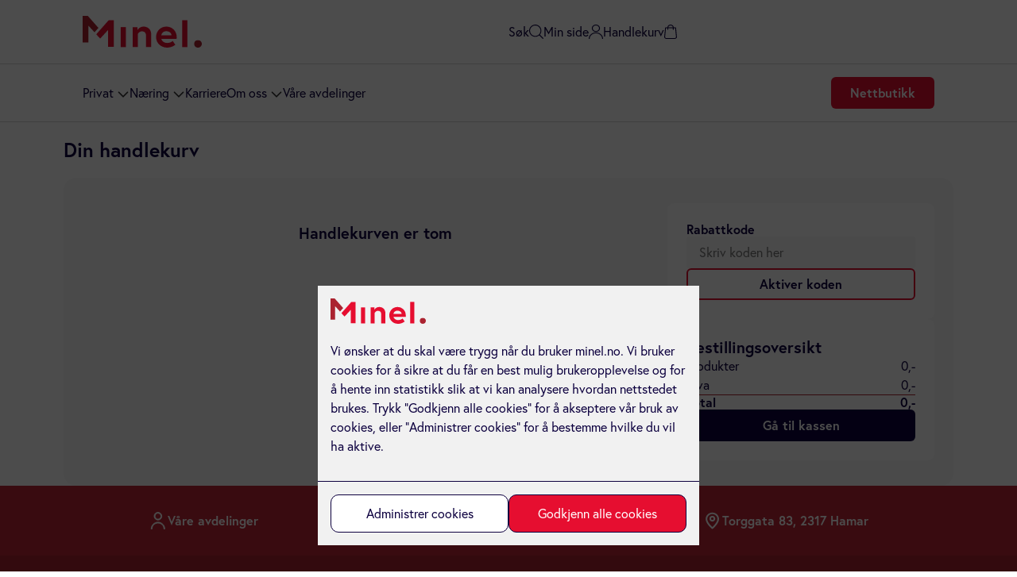

--- FILE ---
content_type: text/html; charset=utf-8
request_url: https://minel.no/handlekurv
body_size: 31357
content:

      <!DOCTYPE html>
      <html lang="no">
          <head>
            <title>Handlekurv</title>
            
            <meta property="og:title" content="Handlekurv" />
            
            
            <link rel="canonical" href="https://minel.no/handlekurv" /><meta property="og:url" content="https://minel.no/handlekurv" />
            <link rel="shortcut icon"type="image/x-icon" href="https://cdn.rubics.as/minel/66fbdaf971222e428eff1740/w_32,h_32,f_contain/eldar%20tipser.svg">
            <meta name="viewport" content="width=device-width, initial-scale=1">
            <style id="rubics-global-css">:root{--swatch1:#ffffff;--swatch2:#ffffff;--swatch3:#ffffff;--swatch4:#ffffff;--swatch5:#ffffff;--primary:#ab2330;--primaryVariant:#c12635;--secondary:#e60e30;--secondaryVariant:#f81337;--background:#ffffff;--surface:#f8f8f9;--error:#d6170c;--outline:#767676;--onPrimary:#ffffff;--onSecondary:#ffffff;--onBackground:#0d003f;--onSurface:#0d003f;--onError:#ffffff;--cookie-background-color:#f1f1f1;--cookie-text-color:#000000;--cookie-border-color:#000000;--cookie-card-color:#ffffff;--cookie-card-text-color:#000000;--cookie-primary-button-color:#A1E99F;--cookie-primary-button-text-color:#000000;--cookie-primary-button-color:rgba(230,14,48,1);--cookie-primary-button-text-color:rgba(255,255,255,1);--cookie-text-color:rgba(13,0,63,1);--cookie-border-color:rgba(13,0,63,1);--cookie-card-text-color:rgba(13,0,63,1);}
  
  
  body,.b1{font-family:'Europa',sans-serif;font-weight:400;font-size:1rem;line-height:1.5;}.b2{font-family:'Europa',sans-serif;font-weight:700;font-size:1rem;line-height:1.15;}.b3,button,.button{font-family:'Europa',sans-serif;font-weight:700;font-size:1rem;line-height:1.15;}h1,.h1{font-family:'Europa',sans-serif;font-weight:700;font-size:2.5rem;line-height:1.3;}h2,.h2{font-family:'Europa',sans-serif;font-weight:700;font-size:1.5625em;line-height:1.15;}h3,.h3{font-family:'Europa',sans-serif;font-weight:700;font-size:1.25rem;line-height:1.15;}h4,.h4{font-family:'Europa',sans-serif;font-weight:600;font-size:1.25rem;line-height:1.15;}h5,.h5{font-family:'Europa',sans-serif;font-weight:600;font-size:1.125rem;line-height:1.15;}h6,.h6,.cta-become-member ul,dt{font-family:'Europa',sans-serif;font-weight:600;font-size:1rem;line-height:1.15;}@media(max-width: 650px){h1,.h1{font-size:1.875rem;line-height:1.25;}h2,.h2{font-size:1.5rem;}h3,.h3{font-size:1.125rem;}h4,.h4{font-size:1.125rem;}h5,.h5{font-size:1rem;}}</style>
            <script>
              
              window.dataLayer = window.dataLayer || [];
              function gtag(){dataLayer.push(arguments);}
              gtag('set', 'ads_data_redaction', true);
              gtag('consent', 'default', {"functionality_storage":"granted","security_storage":"granted","ad_storage":"denied","analytics_storage":"denied","personalization_storage":"denied","ad_user_data":"denied","ad_personalization":"denied"});
              
              
              document.addEventListener("consents-confirmed", async function(e) {
                
                  gtag("consent", "update", e.detail.gtm);
                  dataLayer.push({ event: "consents-confirmed", consents: e.detail.gtm });
                
                
                  if (e.detail.rubics.analytics || e.detail.rubics.personalization) {
                    await fetch("/api/v1/front/consents/callback",
                      {
                        method: "POST",
                        headers: { "Content-Type": "application/json" },
                        body: '{"requestReference":"697564db7129c1247574f7f8","interests":[{"type":"page","_id":"6707882cda5de8f7272cd1ed"}]}'
                      }
                    );
                  }
                
              });
            </script>
            
            <!-- Google Tag Manager -->
            <script>(function(w,d,s,l,i){w[l]=w[l]||[];w[l].push({'gtm.start':
            new Date().getTime(),event:'gtm.js'});var f=d.getElementsByTagName(s)[0],
            j=d.createElement(s),dl=l!='dataLayer'?'&l='+l:'';j.async=true;j.src=
            'https://www.googletagmanager.com/gtm.js?id='+i+dl;f.parentNode.insertBefore(j,f);
            })(window,document,'script','dataLayer','GTM-MGBWQG3');</script>
            <!-- End Google Tag Manager -->
            
            
            <script defer src="https://cdn.jsdelivr.net/npm/@ludens-reklame/cookie-dialog@2.2.0/dialog.min.js"></script>
            
            
            <link rel="preconnect" href="https://cdn.rubics.as" />
            <link rel="preconnect" href="https://cdn.jsdelivr.net" />
            
            <link rel="stylesheet" href="https://use.typekit.net/jrc0dbq.css">
            
            <script>
  (g=>{var h,a,k,p="The Google Maps JavaScript API",c="google",l="importLibrary",q="__ib__",m=document,b=window;b=b[c]||(b[c]={});var d=b.maps||(b.maps={}),r=new Set,e=new URLSearchParams,u=()=>h||(h=new Promise(async(f,n)=>{await (a=m.createElement("script"));e.set("libraries",[...r]+"");for(k in g)e.set(k.replace(/[A-Z]/g,t=>"_"+t[0].toLowerCase()),g[k]);e.set("callback",c+".maps."+q);a.src=`https://maps.${c}apis.com/maps/api/js?`+e;d[q]=f;a.onerror=()=>h=n(Error(p+" could not load."));a.nonce=m.querySelector("script[nonce]")?.nonce||"";m.head.append(a)}));d[l]?console.warn(p+" only loads once. Ignoring:",g):d[l]=(f,...n)=>r.add(f)&&u().then(()=>d[l](f,...n))})({
    key: "AIzaSyBTee-d4Yz0AZlMK3rqu5M0VoxQf_vnc8Q",
    v: "weekly",
    // Use the 'v' parameter to indicate the version to use (weekly, beta, alpha, etc.).
    // Add other bootstrap parameters as needed, using camel case.
  });
</script>

<script src="https://app.weply.chat/widget/dcfe34a909730a55293a6e75397f881c" async></script>
    <script type="module" src="https://minel-theme.rubics.as/assets/main-B7Yo5y2U.js" async></script>
      </head>
      <body>
        
        <!-- Google Tag Manager (noscript) -->
        <noscript><iframe src="https://www.googletagmanager.com/ns.html?id=GTM-MGBWQG3" height="0" width="0" style="display:none;visibility:hidden"></iframe></noscript>
        <!-- End Google Tag Manager (noscript) -->
        <div id="rubics">
    <style data-ref="src/components/article/article.css">.article .wrapper {  display: flex;  flex-direction: column;  justify-content: center;  gap: var(--spacing-l);  background-color: var(--background);}.article .wrapper :first-child {  margin-top: 0;}.article .wrapper :last-child {  margin-top: 0;}.article .fact-container {  background-color: var(--surface);  padding: 0 var(--spacing-m);  border-radius: var(--spacing-s);}.article .fact-container :first-child {  margin-top: var(--spacing-m);}.article .fact-container :last-child {  margin-bottom: var(--spacing-m);}.article ol,article ul {  padding: 0 var(--spacing-s);}</style><style data-ref="src/components/banner/banner.css">.banner .container {  position: relative;  display: flex;  justify-content: end;  position: relative;  height: 32.5rem;}.banner .container.center {  display: flex;  justify-content: center;  position: relative;  background-color: var(--surface);  height: 100%;  width: 100%;  justify-content: center;}.banner .container.center .image {  width: 100%;  display: flex;  justify-content: center;}.banner .image {  width: 100%;  height: 100%;  background-color: var(--surface);}.banner img {  width: 100%;  height: 100%;  object-fit: cover;}.banner .text {  position: absolute;  display: flex;  flex-direction: column;  padding: var(--spacing-l) var(--spacing-m);  margin: var(--spacing-m);  top: 40%;  left: 20%;  transform: translate(-25%, -40%);  color: var(--white);  background-color: var(--background);  border-radius: var(--spacing-s);  gap: var(--spacing-m);  max-width: 737px;}.banner .text.transparent {  background-color: rgba(255, 255, 255, 0.9);}.banner .text.center {  position: relative;  transform: none;  top: 0;  left: 0;  background-color: transparent;  padding: var(--spacing-xxl) var(--spacing-m);  margin: 0;  max-width: 40.625rem;}.banner .text .rich-text :first-child {  margin-top: 0;}.banner .text .rich-text :last-child {  margin-bottom: 0;}.banner .buttons {  display: flex;  flex-direction: column;  gap: var(--spacing-s);}.banner .buttons a {}@media (min-width: 800px) {  .banner .text {    padding: var(--spacing-xxl);    width: 737px;  }  .banner .buttons {    flex-direction: row;  }}</style><style data-ref="src/components/cardGrid/cardGrid.css">.card-grid .container {  text-align: center;  padding: var(--spacing-xxxl) 0;}.card-grid .cards {  display: flex;  flex-direction: column;  flex-wrap: wrap;  justify-content: center;  gap: var(--spacing-m);}.card-grid .image {  max-width: 7.5rem;  max-height: 7.5rem;  object-fit: cover;}.card .text {  color: var(--onBackground);}.card-grid .rich-text :first-child {  margin-top: 0;}@media (min-width: 800px) {  .card-grid .cards {    flex-direction: row;  }  .card-grid .container .cards a {    flex: 1 1 30%;    max-width: 22rem;  }  .card-grid .card {    padding: var(--spacing-l) var(--spacing-xxl) !important;  }  .card-grid .image {    max-width: 7.5rem;    max-height: 7.5rem;    object-fit: cover;  }}</style><style data-ref="src/components/cart/cart.css">.cart .wrapper {  background: var(--surface);  width: 100%;  padding: var(--spacing-l) var(--spacing-m);}.cart .title.mobile h2 {  margin-top: 0;  margin-bottom: var(--spacing-m);}.cart svg path {  fill: var(--background);}.cart .container {  display: flex;  flex-direction: column;  gap: var(--spacing-m);  border-radius: var(--spacing-xs);  padding: var(--spacing-m);  background-color: var(--background);}.cart .empty-cart {  text-align: center;}.cart .page-content {  display: flex;  flex-direction: column;  gap: var(--spacing-m);}.cart .items {  display: flex;  flex-direction: column;  gap: var(--spacing-m);  width: 100%;}.cart .image-container {  display: flex;  gap: var(--spacing-s);}.cart .image {  padding: var(--spacing-xs) var(--spacing-s);}.cart .image img {  width: 100%;  height: auto;  object-fit: cover;}.cart .remove button {  all: unset;  display: flex;  justify-content: center;  gap: var(--spacing-xs);  cursor: pointer;}.cart .remove svg {  width: var(--spacing-m);  height: var(--spacing-m);}.cart .remove .icon svg {  fill: var(--primary);}.cart .remove .text {  color: var(--primary);  margin: 0;}.cart .info {  display: flex;  flex-direction: column;  gap: var(--spacing-s);}.cart .info .attribute-container {  display: flex;  flex-direction: column;  gap: var(--spacing-xs);}.cart .info .attribute {  display: flex;  align-items: center;  gap: var(--spacing-xs);}.cart .info .rich-text :first-child {  margin-top: 0;}.cart .info .rich-text :last-child {  margin-bottom: 0;}.cart .quantity-container {  display: flex;  gap: var(--spacing-xs);}.cart .quantity-container .secondary,.cart .quantity-container .quantity {  all: unset;  border-radius: var(--spacing-xs);  width: var(--spacing-l);  height: var(--spacing-l);  display: flex;  justify-content: center;  align-items: center;  text-align: center;  color: white;  background-color: var(--onSurface);}.cart .quantity-container .quantity::-webkit-outer-spin-button,.cart .quantity-container .quantity::-webkit-inner-spin-button {  -webkit-appearance: none;}.cart .price {  display: flex;  flex-direction: column;  gap: var(--spacing-xs);  width: 100%;}.cart .price div {  display: flex;  justify-content: space-between;}.cart .price div p {  margin: 0;}.cart .sidebar {  display: flex;  flex-direction: column;  gap: var(--spacing-m);  width: 100%;}.cart .price .discount {  color: var(--secondary);}.cart .price .total {  margin-top: var(--spacing-xs);}.cart .discount {  display: flex;  gap: var(--spacing-s);}.cart .discount-title {  margin: 0;}.cart .discount-code {  gap: var(--spacing-s);}.cart form {  display: flex;  flex-direction: column;}.cart .summary p,.cart .summary h4 {  margin: 0;}.cart .summary .order-summary {  display: flex;  flex-direction: column;  gap: var(--spacing-s);}.cart .summary .order-summary div {  display: flex;  justify-content: space-between;}.cart .summary .order-summary .underline {  border-bottom: 1px solid var(--primary);}.cart a,.cart button {  display: flex;  justify-content: center;  width: 100%;}.cart .remove.mobile {  display: flex !important;}.cart .remove.desktop {  display: none;  align-items: center;}@media (min-width: 950px) {  .cart .wrapper {    border-radius: var(--spacing-s);  }  .cart .page-content {    flex-direction: row;  }  .cart .sidebar {    max-width: 21rem;  }  .cart .item {    flex-direction: row;  }  .cart .item .image-container {    display: flex;    justify-content: center;    width: 200px;  }  .cart .info {    flex: 1;    gap: var(--spacing-m);  }  .cart .attribute-container .attribute {    justify-content: space-between;  }  .cart .quantity-wrapper {    display: flex;    gap: var(--spacing-m);  }  .cart .attribute-container {    width: 50%;  }  .cart .price {    width: 60%;  }  .cart .remove.mobile {    display: none !important;  }  .cart .remove.desktop {    display: flex;  }}@media screen and (max-width: 1000px) and (min-width: 900px) {  .cart .attribute-container {    width: 75%;    transition: width 0.5s ease;  }  .cart .price {    width: 85%;    transition: width 0.5s ease;  }}</style><style data-ref="src/components/checkout/checkout.css">.checkout .page-wrapper {  background-color: var(--surface);  border-radius: var(--spacing-s);}.checkout .page-title {  padding: var(--spacing-m) 0 0 var(--spacing-m);}.checkout .page-content {  display: flex;  flex-direction: column;  gap: var(--spacing-m);  padding: var(--spacing-m);}.checkout .page-title h2 {  margin: 0;}.checkout .main {  display: flex;  flex-direction: column;  gap: var(--spacing-m);}.checkout .container {  display: flex;  flex-direction: column;  padding: var(--spacing-m);  background-color: var(--background);  border-radius: var(--spacing-xs);}.checkout .discount {  display: flex;  flex-direction: column;  gap: var(--spacing-m);}.checkout .discount-title {  margin: 0;}.checkout form {  display: flex;  flex-direction: column;  gap: var(--spacing-s);}.checkout .subtitle {  margin: 0;  margin-bottom: var(--spacing-xs);}.checkout .checkout-details {  display: flex;  flex-direction: column;  gap: var(--spacing-m);}.checkout .checkout-form {  gap: var(--spacing-s);}.checkout .discount form .form-field {  margin-bottom: 0;}.checkout .btn {  flex: 1;}.checkout .discount .container {  gap: var(--spacing-xs);}.checkout .summary {  display: flex;  flex-direction: column;  align-items: center;}.checkout .summary-container {  width: 100%;}.checkout .summary-trigger {  display: flex;  flex-direction: column;}.checkout .summary-title {  margin: 0;  margin-bottom: var(--spacing-xs);}.checkout .cart-item {  display: flex;  flex-direction: column;  justify-content: space-between;  gap: var(--spacing-xs);  border-bottom: 1px solid var(--primary);  padding: var(--spacing-s) 0;}.checkout .cart-item div {  display: flex;  justify-content: space-between;  width: 100%;}.checkout .cart-item div span {  max-width: 50%;}.checkout .arrow {  display: flex;  justify-content: center;  align-items: center;  gap: var(--spacing-xs);}.checkout .arrow svg {  transform: rotate(90deg);  width: var(--spacing-m);  height: var(--spacing-m);  transition: transform 0.3s ease;}.checkout .summary-trigger.open svg {  transform: rotate(-90deg);  transition: transform 0.3s ease;}.checkout .item {  display: flex;  justify-content: space-between;  border-bottom: 1px solid var(--primary);}.checkout .item-text {  width: 50%;}.checkout .mva {  display: flex;  justify-content: space-between;  border-bottom: 1px solid var(--primary);}.checkout .total {  display: flex;  justify-content: space-between;}.checkout .total p {  margin-bottom: 0;}.checkout .login-container a {  color: var(--secondary);}.checkout .login-container p {  margin: 0;}.checkout .order-notes {  display: flex;  flex-direction: column;  gap: var(--spacing-m);}.checkout .tos {  text-decoration: underline;  margin-top: var(--spacing-s);}.checkout .tos a {  color: var(--onBackground);}.checkout .order-notes p {  margin: 0;}.checkout .checkbox {  margin-top: var(--spacing-m);}.checkout .btn-container {  display: flex;  flex-direction: column-reverse;  gap: var(--spacing-m);  justify-content: end;  margin-top: var(--spacing-l);}.order-sent .content {  margin-top: var(--spacing-m);  overflow: hidden;}.order-sent .title {  display: flex;  flex-direction: column;  gap: var(--spacing-m);}.order-sent .title h1 {  margin: 0;}.order-sent .title a {  color: var(--primary);}.order-sent table thead tr th,.order-sent table tbody tr td {  vertical-align: top;  padding: var(--spacing-s) 0;}.order-sent table thead tr th:not(:nth-child(2)),.order-sent table tbody tr td:not(:nth-child(2)) {  padding: var(--spacing-s) var(--spacing-m);}.order-sent table tbody tr {  border-bottom: 1px solid rgba(118, 118, 118, 0.3);}.order-sent table tbody tr td:first-child {  padding: var(--spacing-s) var(--spacing-m);}.order-sent table tbody tr td {  height: 100%;}.order-sent .table-item {  display: flex;  flex-direction: column;  gap: var(--spacing-m);  height: 100%;}.order-sent .discount {  color: var(--primary);}.order-sent .prices {  display: flex;  justify-content: end;  gap: var(--spacing-xl);  padding: var(--spacing-s) var(--spacing-m);}.prices ul {  display: flex;  justify-content: space-between;  flex-direction: column;  gap: var(--spacing-s);}.prices li {  display: flex;  justify-content: start;  gap: var(--spacing-m);}.prices .text li {  justify-content: end;}.order-sent .prices p {  margin: 0;}@media (min-width: 800px) {  .checkout .page-title {    padding: var(--spacing-m) 0 var(--spacing-m) 0;  }  .checkout .page-content {    flex-direction: row-reverse;  }  .checkout .checkout-form {    display: grid;    grid-template-columns: 1fr 1fr;  }  .checkout .checkout-form .subtitle {    grid-column: span 2;  }  .checkout .discount {    min-width: 21rem;  }  .checkout .main .form-field.btn {    flex-direction: row-reverse;    justify-content: end;  }  .checkout .main .form-field.btn {    width: auto;  }  .checkout .btn-container {    flex-direction: row;  }  .order-sent .table-item {    gap: 0;  }}</style><style data-ref="src/components/contactForm/contactForm.css">.contact-form .grid {  display: flex;  gap: var(--spacing-s);  flex-wrap: wrap;}.contact-form .grid .column {  margin-bottom: var(--spacing-m);}.contact-form .grid .column .strapline {  border-bottom: 1px solid var(--tertiary);  display: inline-block;  margin-top: 0;  margin-bottom: var(--spacing-l);}.contact-form .grid .busy {  width: 100%;}.contact-form .grid .column .description {  margin-bottom: var(--spacing-m);}.contact-form .rich-text > :first-child {  margin-top: 0;}.contact-form .rich-text > :last-child {  margin-bottom: var(--spacing-m);}.contact-form .column.embed {  display: flex;  flex-direction: column;  gap: var(--spacing-m);}.contact-form .email-container,.contact-form .address-container {  display: flex;  align-items: center;  gap: var(--spacing-s);}.contact-form path {  fill: var(--primary);}.contact-form select {  border-bottom: 1px solid var(--primary);}.contact-form form {  display: grid;  gap: var(--spacing-s) var(--spacing-m);}.contact-form .form-success {  width: 100%;  text-align: center;}@media (min-width: 750px) {  .contact-form .grid {    gap: var(--spacing-m);    flex-wrap: nowrap;  }  .contact-form .grid .column.embed {    flex-shrink: 0;  }}</style><style data-ref="src/components/ctaBanner/ctaBanner.css">.cta-banner {  background-size: cover;  background-position: center;  background-repeat: no-repeat;}.cta-banner .container {  display: flex;  flex-direction: column;  justify-content: center;  align-items: center;  padding: var(--spacing-xxxl);  text-align: center;}.cta-banner .text {  padding-bottom: var(--spacing-m);}.cta-banner .rich-text :last-child {  margin-bottom: var(--spacing-m);}.cta-banner .button-container {  display: flex;  flex-direction: column;  gap: var(--spacing-s);}@media (min-width: 600px) {  .cta-banner .button-container {    flex-direction: row;  }}</style><style data-ref="src/components/findElectrician/findElectrician.css">.find-electrician .back {  color: var(--primary);  display: block;  margin-bottom: var(--spacing-l);}.find-electrician #map {  width: 100%;  aspect-ratio: 1.2;  border-radius: 12px;  margin-bottom: var(--spacing-m);}.stepper {  max-width: 933px;  margin: 0 auto var(--spacing-l);}.stepper .stepper-steps {  display: flex;  justify-content: space-between;  margin-top: var(--spacing-xs);}.stepper .stepper-steps > div {  width: 70px;  text-align: center;  position: relative;}.stepper .stepper-steps > div::before {  content: "";  width: 16px;  height: 16px;  background-color: #D6D6D6;  border-radius: 50%;  display: block;  position: absolute;  left: calc(50% - 8px);  top: calc(var(--spacing-xs) * -1 - 16px);  z-index: 3;}.stepper .stepper-steps > div:not(.active) {  color: #D6D6D6;}.stepper .stepper-steps > div.active::before {  background-color: var(--primary);}.stepper .stepper-line {  position: relative;  margin-left: 35px;  margin-right: 35px;  height: 16px;  display: flex;  align-items: center;}.stepper .stepper-background,.stepper .stepper-foreground {  width: 100%;  height: 4px;  background-color: #D6D6D6;  z-index: 1;  position: absolute;  left: 0;}.stepper .stepper-foreground {  background-color: var(--primary);  z-index: 2;}.find-electrician-results {  display: flex;  flex-direction: column;  gap: var(--spacing-m);}.find-electrician-form,.find-electrician-results > div {  padding: var(--spacing-m);  background-color: var(--background);  color: var(--onBackground);  border-radius: 12px;  box-shadow: 2px 2px 20px 5px rgba(0, 0, 0, 0.05);}.find-electrician-results h2 {  margin: 0 0 var(--spacing-m);  display: flex;  align-items: baseline;  justify-content: space-between;}.find-electrician-results h2 * {  display: block;}.find-electrician-results p {  margin: 0 0 var(--spacing-xs);  display: flex;  align-items: center;  gap: var(--spacing-xs);}.find-electrician-results p:last-of-type {  margin-bottom: var(--spacing-m);}.find-electrician-results p:last-child {  margin-bottom: 0;}.find-electrician-results p a {  color: inherit;  text-decoration: none;}.find-electrician-results svg {  width: 39px;  height: 39px;  fill: var(--secondary)}.find-electrician-form > div {  max-width: 25rem;  margin: 0 auto;}.find-electrician-form > div > h1,.find-electrician-form > div > p {  text-align: center;  margin: 0 0 var(--spacing-m);}.find-electrician-form fieldset,.find-electrician-form label:not(:last-child) {  margin-bottom: var(--spacing-m);}.find-electrician-form + button {  display: block;  margin: var(--spacing-l) 0 0 auto;}.find-electrician.mw-small {  text-align: center;}.find-electrician.mw-small .find-electrician-results {  max-width: 20rem;  margin: var(--spacing-xl) auto;}.find-electrician.mw-small > div:last-child {  margin-top: var(--spacing-xl);}@media (min-width: 650px) {  .stepper {    margin-bottom: var(--spacing-xxl);  }  .stepper .stepper-line {    height: 24px;  }  .stepper .stepper-background,  .stepper .stepper-foreground {    height: 8px;  }  .stepper .stepper-steps > div::before {    width: 24px;    height: 24px;    left: calc(50% - 12px);    top: calc(var(--spacing-xs) * -1 - 24px);  }  .find-electrician-grid {    display: flex;    flex-direction: row-reverse;    gap: var(--spacing-m);  }  .find-electrician-grid > div:first-child {    width: 100%;    flex: 1.3;  }  .find-electrician-grid > div:last-child {    flex: 1;  }  .find-electrician-form {    padding: var(--spacing-xl);  }}</style><style data-ref="src/components/findElectricianBanner/findElectricianBanner.css">.find-electrician-banner {  height: 551px;  display: flex;  justify-content: center;  align-items: center;}.find-electrician-banner .container {  padding: var(--spacing-l) var(--spacing-m);  border-radius: 12px;  background-color: color-mix(in srgb, var(--background) 90%, transparent);  color: var(--onBackground);  max-width: 746px;  box-sizing: border-box;}.find-electrician-banner .rich-text * {  margin: 0 0 var(--spacing-l);}.find-electrician-banner form {  display: flex;  flex-direction: column;  gap: var(--spacing-m);}@media (min-width: 800px) {  .find-electrician-banner {    height: 520px;  }  .find-electrician-banner .container {    padding: var(--spacing-xxl);  }  .find-electrician-banner .rich-text * {    margin-bottom: var(--spacing-xl);  }  .find-electrician-banner form {    flex-direction: row;    gap: var(--spacing-l);    align-items: flex-end;  }  .find-electrician-banner form label {    max-width: 240px;    white-space: nowrap;    overflow: visible;  }  .find-electrician-banner form label > input {    margin-top: var(--spacing-s);  }}</style><style data-ref="src/components/footer/footer.css">.footer {  background-color: var(--primary);  color: var(--onPrimary);}.footer .logo {  width: 240px;  height: 70px;}.footer .logo img {  height: 100%;}footer ul {  display: flex;  flex-direction: column;  gap: var(--spacing-s);  padding: 0;}.footer .container {  display: flex;  flex-direction: column;  margin: 0 var(--spacing-m);}footer .icon {  width: var(--spacing-m);  height: var(--spacing-m);}.footer .contact {  padding: var(--spacing-s) 0 var(--spacing-m) 0;  background-color: var(--primaryVariant);}footer .contact a {  display: flex;  justify-content: center;  align-items: center;  gap: var(--spacing-s);  color: var(--onSecondary);  text-decoration: none;}.footer .link-wrapper {  width: 100%;}.footer .link-container {  border-bottom: 1px solid var(--background);}.footer .links {  display: flex;  flex-direction: column;  width: 100%;  gap: var(--spacing-s);  margin-bottom: var(--spacing-m);}.footer .links p {  margin: 0;  padding: var(--spacing-s) 0;}.footer .links a {  color: var(--onPrimary);  text-decoration: none;}.footer .bottom-container {  width: 100%;}.footer .socials {  flex-direction: row;  justify-content: center;  gap: var(--spacing-s);  padding: var(--spacing-m) 0 0 0;  margin: 0 var(--spacing-m);}.footer .text {  display: flex;  justify-content: center;  margin: var(--spacing-xs) 0;}.footer .text a {  color: var(--onPrimary);  text-decoration: none;  margin: 0;}.footer .text-container {  display: flex;  flex-direction: column;  align-items: center;  justify-content: center;}.footer .text-container .links {  display: flex;  flex-direction: row;  align-items: center;  justify-content: center;  gap: var(--spacing-m);}.footer li {  list-style: none;}@media (min-width: 800px) {  .footer .contact {    padding: var(--spacing-s);  }  .footer .contact ul {    flex-direction: row;    justify-content: space-around;    width: 100%;  }  .footer .link-container {    display: flex;    flex-direction: row;    justify-content: space-between;    align-items: center;    padding: var(--spacing-xl) 0;    box-sizing: border-box;    margin: 0;  }  .footer .links {    flex-direction: row;    justify-content: end;    margin: 0;    padding: 0 var(--spacing-xxxl);    gap: var(--spacing-l);  }  .footer .bottom-container {    display: flex;    flex-direction: row-reverse;    justify-content: space-between;    margin: var(--spacing-s) auto;  }  .footer .socials {    padding: 0;    margin: 0;  }  .footer .text {    white-space: nowrap;    margin: 0;  }  .footer .text .rich-text p {    margin: 0;  }  .footer .text-container .links {    padding: 0;  }  .footer .text-container {    flex-direction: row;    align-items: center;    gap: var(--spacing-m);  }  .footer .links p {    margin: 0;    padding: 0 0 var(--spacing-m) 0;  }}</style><style data-ref="src/components/header/header.css">.header .top-content {  display: flex;  align-items: center;  height: 46px;  padding: 0 var(--spacing-m);}.header li {  list-style: none;}.header .logo-container {  display: flex;  flex: 1;}.header .logo-container a {  width: 100px;  margin: 0 var(--spacing-l);}.header .top-content .logo-container img {  display: flex;  width: 100%;  height: var(--spacing-xl);}.header .top-content .cart-icon {  position: relative;  display: flex;  align-items: center;}.header .top-content .cart-items {  display: flex;  justify-content: center;  align-items: center;  position: absolute;  right: -10px;  top: -8px;  border-radius: 50%;  width: 16px;  height: 16px;  background-color: var(--secondary);  color: var(--onSecondary);  font-size: 10px;}.header .top-content .actions {  display: flex;  align-items: center;  gap: var(--spacing-m);}.header .top-content img {  width: 18px;  height: 18px;  object-fit: contain;}.header .top-content .actions button {  all: unset;}.header .top-content .actions button path {  stroke: var(--onBackground);}.header .top-content .action-container {  display: flex;  align-items: center;  justify-content: end;  gap: var(--spacing-m);  flex: 1;}.header .top-content .action-container a,.header .top-content .action-container .action-search {  display: flex;  align-items: center;  gap: var(--spacing-xs);  text-decoration: none;  color: var(--onBackground);}.header .top-content .action-container .search-form {  position: relative;  flex-grow: 1;}.header [type="search"]::-webkit-search-cancel-button {  -webkit-appearance: none;  appearance: none;}.header .top-content .action-container .search-form svg {  position: absolute;  right: var(--spacing-s);  top: 50%;  transform: translateY(-50%);}.header .top-content .action-container .icon {  text-decoration: none;}.header .bottom-content {  display: flex;  flex-direction: column;}header .search.mobile {  margin: 0 var(--spacing-m);  margin-bottom: var(--spacing-s);}.header .menu {  display: none;}.header .menu.active {  display: flex;  flex-direction: column;  position: absolute;  top: 100px;  height: 100%;  width: 100%;  z-index: 99;  padding: 0 var(--spacing-m);  box-sizing: border-box;  background-color: var(--surface);}.header .menu-list {  list-style: none;  margin: 0;  padding: 0;  display: flex;  flex-direction: column;}.menu-list ul {  padding-left: var(--spacing-xl);}.header .menu-item {  box-sizing: border-box;  width: 100%;}.header .menu-item span {  display: flex;  align-items: center;  justify-content: space-between;  cursor: pointer;  height: var(--spacing-xxl);}.header .menu-item button {  all: unset;}.header .menu-link {  text-decoration: none;  display: flex;  justify-content: space-between;  align-items: center;  width: 100%;  height: 100%;}.header .button {  align-self: center;  box-sizing: border-box;  width: 100%;}.header .button a {  justify-content: center;}.header .main-menu-wrapper {  display: flex;  flex-direction: space-between;  width: 100%;}.header .main-menu-wrapper div {  display: flex;  align-items: center;}.header .main-menu li a,.header .breadcrumbs a,.header .menu-item a {  text-decoration: none;  color: var(--onBackground);}.header .main-menu li a {  width: 100%;  height: 100%;}.header .menu-label {  cursor: pointer;  display: flex;  flex: 1;  justify-content: space-between;  align-items: center;  height: 100%;  width: 100%;}@media (min-width: 800px) {  .header .top-wrapper {    border-bottom: 1px solid rgba(118, 118, 118, 0.3);  }  .header .icon-container {    display: flex;    align-items: center;    gap: var(--spacing-s);  }  .header .top-content {    height: 80px;  }  .header .top-content .actions {    justify-content: end;  }  .header .logo-container a {    width: 150px;    margin: 0;  }  .header .bottom-wrapper {    border-bottom: 1px solid rgba(118, 118, 118, 0.3);  }  .header .top-content .action-container .search-form {    display: block;  }  .header .top-content .action-container .action-search {    display: flex;  }  .header .bottom-content {    padding: 0 var(--spacing-m);  }  .header .menu.desktop {    display: flex;    flex-direction: row;    justify-content: space-between;  }  .header .main-menu {    list-style: none;    padding: 0;    margin: 0;    width: 100%;    display: flex;    align-items: center;    height: 72px;    gap: var(--spacing-xl);  }  .header .main-item {    display: flex;  }  .header .main-menu-arrow {    transition: transform 0.3s ease;    margin-left: 0.25rem;  }  .header .main-menu-arrow svg,  .header .sub-menu-arrow svg {    width: var(--spacing-s);    height: var(--spacing-s);  }  .header .rotate {    transform: rotate(180deg);  }  .header .sub-menu {    position: absolute;    list-style: none;    width: 260px;    background-color: var(--background);    box-shadow: rgba(0, 0, 0, 0.05) 0 4px 4px;    margin-top: 0.89rem;    padding: 0;    z-index: 99;  }  .header .sub-menu > .child-item > .sub-menu {    border-left: 1px solid var(--stroke);    position: absolute;    height: 100%;    margin-top: 0;    left: 100%;    top: 0;    display: none;  }  .header .sub-menu .child-item:hover {    background-color: var(--secondary);    color: var(--onSecondary);  }  .header .menu .sub-menu a:hover {    color: var(--onPrimary);  }  .header .sub-menu .child-item:hover svg path {    fill: var(--onSecondary);  }  .header .sub-menu:hover,  .header .sub-menu .child-item:hover .sub-menu {    display: block;    color: var(--onBackground);  }  .header .sub-menu .child-item {    display: flex;    justify-content: space-between;    align-items: center;    gap: var(--spacing-xs);  }  .header .sub-menu .child-item .child-link {    display: flex;    justify-content: space-between;    align-items: center;    width: 100%;    padding: 0.625rem 0.875rem 0.625rem 1.25rem;  }  .header .sub-menu .child-item .child-link:hover a {    color: var(--onPrimary);  }  .header .btn-container {    margin-left: var(--spacing-m);  }  .header .mobile {    display: none;  }}</style><style data-ref="src/components/imageCarousel/imageCarousel.css">.image-carousel {  text-align: center;  display: flex;  flex-direction: column;  gap: var(--spacing-s);}.image-carousel .carousel-wrapper {  display: flex;  justify-content: center;  align-items: center;}.image-carousel .image-container {  display: flex;  align-items: center;  justify-content: center;  gap: var(--spacing-xl);}.image-carousel .item {  max-width: 20rem;  height: 14rem;  border-radius: 0.75rem;}.image-carousel .image {  width: 100%;  object-fit: cover;}.image-carousel .item img {  width: 100%;  height: 100%;  object-fit: contain;  border-radius: var(--spacing-s);}.image-carousel .dot-container {  display: flex;  justify-content: center;  gap: var(--spacing-s);}.image-carousel .dot {  height: var(--spacing-s);  width: var(--spacing-s);  border: 1px solid var(--outline);  opacity: 0.4;  border-radius: 50%;  display: inline-block;  cursor: pointer;}.image-carousel .dot:hover {  transform: scale(1.2);}.image-carousel .dot-active {  background-color: var(--outline);  opacity: 1;}</style><style data-ref="src/components/imageGrid/imageGrid.css">.image-grid {  display: flex;  flex-direction: column;  gap: var(--spacing-s);  color: var(--primary);  font-style: italic;}.image-grid .container {  display: grid;  gap: var(--spacing-m);}.image-grid img {  width: 100%;  height: 100%;  object-fit: cover;  border-radius: var(--spacing-s);}@media (min-width: 600px) {  .image-grid .container.left {    grid-template-areas:      "large large small1"      "large large small2";  }  .image-grid .container.left .item:first-child {    grid-area: large;  }  .image-grid .container.left .item:nth-child(2) {    grid-area: small1;  }  .image-grid .container.left .item:nth-child(3) {    grid-area: small2;  }  .image-grid .container.right {    grid-template-areas:      "small1 large large"      "small2 large large";  }  .image-grid .container.right .item:first-child {    grid-area: small1;  }  .image-grid .container.right .item:nth-child(2) {    grid-area: small2;  }  .image-grid .container.right .item:nth-child(3) {    grid-area: large;  }}</style><style data-ref="src/components/imageRichtext/imageRichtext.css">.image-richtext .container {  display: grid;  gap: var(--spacing-l);  align-items: start;  justify-content: center;}.image-richtext .image {  max-width: 15rem;  height: 15rem;}.image-richtext img {  height: 100%;  width: 100%;  object-fit: cover;  border-radius: var(--spacing-s);}.image-richtext .container .content {  display: flex;  flex-direction: column;  gap: var(--spacing-m);  padding: 0;}.image-richtext .rich-text *:nth-child(-n + 2) {  margin-bottom: var(--spacing-xs);}.image-richtext .rich-text *:nth-child(n + 3) {  margin-bottom: 0;}.image-richtext .rich-text > :first-child {  color: var(--secondary);}.image-richtext .rich-text * {  margin: 0;}@media (min-width: 768px) {  .image-richtext .container {    grid-template-columns: repeat(4, 1fr);    gap: var(--spacing-xxl);  }}</style><style data-ref="src/components/imageVideo/imageVideo.css">.image-video .container {  display: flex;  flex-direction: column;  flex-shrink: 0;  border-radius: 12px;  color: var(--primary);  font-style: italic;}.image-video .container img,.image-video .container video,.image-video .container iframe {  border-radius: 12px;  width: 100%;}.image-video .container iframe {  width: 100%;  height: 100%;  object-fit: cover;  aspect-ratio: 16 / 9;}.image-video .container video {  border-radius: 12px;  aspect-ratio: 16 / 9;  object-fit: cover;}.image-video {  position: relative;}.image-video .play-icon {  position: absolute;  top: 50%;  left: 50%;  transform: translate(-50%, -50%);  cursor: pointer;}.image-video .play-icon span {  display: flex;  justify-content: center;  align-items: center;}.image-video svg {  width: 60px;  height: 60px;}.image-video path {  fill: var(--background);}.image-video .under-text p {  margin-bottom: 0;}</style><style data-ref="src/components/infographic/infographic.css">.infographic .container {  display: flex;  flex-direction: column;  justify-content: center;  gap: var(--spacing-m);  padding: var(--spacing-l) var(--spacing-m);  background-color: var(--surface);}.infographic .container.fill {  padding: 0;  background-color: var(--surface);  border-radius: var(--spacing-xs);}.infographic .container.fill img,.infographic .container.fill iframe {  border-radius: 0;}.infographic .image {  width: 100%;  height: 100%;}.infographic .image img,.infographic .container.fill iframe {  display: block;  width: 100%;  height: 100%;  max-height: 25.9375rem;  object-fit: cover;  border-radius: var(--spacing-xs);}.infographic .container iframe {  aspect-ratio: 16 / 9;  border-radius: var(--spacing-xs);  width: 100%;  height: 100%;}.infographic .text {  display: flex;  flex-direction: column;  gap: var(--spacing-l);  padding: 0 var(--spacing-m) var(--spacing-m) var(--spacing-m);}.infographic .btn-container {  display: flex;  gap: var(--spacing-m);}@media (min-width: 768px) {  .infographic .container {    flex-direction: row;    align-items: center;    padding: var(--spacing-xxl);    gap: var(--spacing-xxl);    border-radius: var(--spacing-s);  }  .infographic .container.right {    flex-direction: row-reverse;  }  .infographic .text {    width: 50%;  }  .infographic .image {    width: 50%;  }}</style><style data-ref="src/components/interactiveMap/interactiveMap.css">.interactive-map {  display: flex;  flex-direction: column;  gap: var(--spacing-l);  width: 100%;}.interactive-map .text .rich-text :first-child {  margin-bottom: var(--spacing-m);}.interactive-map .text .button {  margin-top: var(--spacing-s);}.interactive-map .map {  position: relative;  width: 100%;}.interactive-map .map img {  width: 100%;  display: block;}.interactive-map .pin {  position: absolute;  cursor: pointer;}.interactive-map .pin.active .pin-label {  background-color: var(--secondary);  color: var(--onSecondary);  transition: background-color 0.3s ease-in-out, color 0.3s ease-in-out;}.interactive-map .pin.active .pin-icon svg {  transform: scale(1.2);  transition: transform 0.3s ease-in-out;}.interactive-map .map .pin-container {  display: flex;  flex-direction: row;  position: relative;  align-items: center;  text-decoration: none;}.interactive-map .map .pin-container.left {  flex-direction: row-reverse;}.interactive-map .pin .pin-icon svg {  width: 37px;  height: 37px;  transform: scale(1);  transition: transform 0.3s ease-in-out;}.interactive-map .map .pin .pin-icon svg path {  fill: var(--secondary);}.interactive-map .pin .pin-label {  width: auto;  background-color: var(--background);  color: var(--onBackground);  display: inline-flex;  align-items: center;  height: 22px;  padding: 0.75rem;  position: relative;  top: -20px;  left: -8px;  z-index: 8;  border: 1px solid var(--onBackground);  border-radius: var(--spacing-xs);  transition: background-color 0.3s ease-in-out, color 0.3s ease-in-out;}.interactive-map .pin .pin-label.left {  left: 8px;}.interactive-map .info {  display: flex;  align-items: end;}.interactive-map .info-content {  display: flex;  flex-direction: column;  padding: var(--spacing-m) var(--spacing-xs);  justify-content: center;  align-items: center;  gap: var(--spacing-l, 0.5rem);  height: fit-content;  width: 100%;  border-radius: 0.75rem;  background: var(--Background, #fff);  box-shadow: 2px 2px 20px 5px rgba(0, 0, 0, 0.05);}.interactive-map .company-info {  display: flex;  flex-direction: column;  text-align: center;  gap: var(--spacing-s);  width: 100%;}.interactive-map .company-info div {  display: flex;  flex-direction: column;}.interactive-map .company-info div * {  margin: 0;}.interactive-map .company-info div a {  color: var(--primary);}.divider {  display: block;  width: 100%;  height: 1px;  background-color: #ccc;}@media (min-width: 950px) {  .interactive-map {    flex-direction: row;  }  .interactive-map .map {    width: 30rem;    flex: 0 0 30rem;  }  .interactive-map .text {    max-width: 30%;  }  .interactive-map .info-content {    width: 240px;  }  .interactive-map .company-info div {    width: 100%;  }  .interactive-map .not-active {    text-align: center;  }}/* Pin Positions */.interactive-map .pin-1 {  bottom: 20.7%;  left: 74%;}.interactive-map .pin-2 {  bottom: 27%;  left: 71%;}.interactive-map .pin-3 {  bottom: 35%;  left: 68%;}.interactive-map .pin-4 {  bottom: 37%;  right: 30%;}.interactive-map .pin-5 {  bottom: 41%;  right: 10%;}.interactive-map .pin-6 {  bottom: 44%;  left: 65%;}.interactive-map .pin-7 {  bottom: 51%;  left: 67%;}.interactive-map .pin-8 {  bottom: 55%;  left: 69.5%;}.interactive-map .pin-9 {  bottom: 60%;  left: 80%;}.interactive-map .pin-10 {  bottom: 53%;  right: 31%;}.interactive-map .pin-11 {  bottom: 58.5%;  right: 45%;}.interactive-map .pin-12 {  bottom: 63%;  left: 62%;}.interactive-map .pin-13 {  bottom: 67%;  left: 86%;}.interactive-map .pin-14 {  bottom: 68%;  right: 37%;}.interactive-map .pin-15 {  bottom: 75%;  left: 51%;}.interactive-map .pin-16 {  bottom: 78%;  right: 47%;}.interactive-map .pin-17 {  bottom: 71%;  left: 55%;}</style><style data-ref="src/components/login/login.css">.login {  display: flex;  justify-content: center;  align-items: center;  height: 30.92606rem;  flex-shrink: 0;  background-position: center;  background-size: cover;}.login .container {  display: flex;  padding: var(--spacing-xxl);  flex-direction: column;  align-items: flex-start;  gap: var(--spacing-s);  background: rgba(255, 255, 255, 0.8);  border-radius: var(--spacing-s);}@media (min-width: 600px) {  .login .container {    width: 80%;  }}</style><style data-ref="src/components/logoCarousel/logoCarousel.css">.logo-carousel {  display: flex;  flex-direction: column;  gap: var(--spacing-m);  text-align: center;}.logo-carousel .carousel-wrapper {  display: flex;  justify-content: center;  align-items: center;}.logo-carousel .logo-container {  display: flex;  align-items: center;  justify-content: center;  gap: var(--spacing-xxl);  flex: 1;}.logo-carousel .logo {  max-width: 232px;  height: 106px;  flex: 1;}.logo-carousel img {  width: 100%;  height: 100%;  object-fit: contain;}.logo-carousel .card-active {  opacity: 1;  pointer-events: visible;}.logo-carousel .arrow svg {  width: var(--spacing-m);  height: var(--spacing-m);}.logo-carousel .arrow-left {  transform: rotate(180deg);}.logo-carousel .dot-container {  display: flex;  justify-content: center;  gap: var(--spacing-xs);}.logo-carousel .dot {  height: 0.675rem;  width: 0.675rem;  background-color: var(--outline);  opacity: 0.4;  border-radius: 50%;  display: inline-block;  margin-left: var(--spacing-xs);  cursor: pointer;}.logo-carousel .dot:hover {  transform: scale(1.2);}.logo-carousel .dot-active {  background-color: var(--secondary);  opacity: 1;}</style><style data-ref="src/components/myMinel/myMinel.css">.my-minel > .rich-text {  text-align: center;  margin-bottom: var(--spacing-s);}.my-minel .rich-text > *:first-child {  margin-top: 0;}.my-minel .rich-text > *:last-child {  margin-bottom: 0;}.my-minel .container {  display: flex;  flex-direction: column;  background-color: var(--primary);  border-radius: 12px;  padding: var(--spacing-m);  gap: var(--spacing-m);}.my-minel .container-card {  background-color: var(--background);  color: var(--onBackground);  border-radius: 6px;}.my-minel .container-card.info {  display: flex;  flex-direction: column;  justify-content: space-between;}.my-minel .container-card:has(img) {  padding: var(--spacing-s);  margin-top: var(--spacing-m);}.my-minel .container-card.info {  padding: var(--spacing-m);}.my-minel .container-card.info *:first-child {  margin-top: 0;}.my-minel .position {  display: flex;  gap: var(--spacing-s);  padding: var(--spacing-xs) var(--spacing-s);  align-items: center;}.my-minel .position svg {  width: 24px;  height: 24px;}.my-minel .position svg path {  fill: var(--secondary);}.my-minel .position p {  margin: 0;}.my-minel img {  display: block;  border-radius: 3px;  width: 100%;}.my-minel dl {  margin-top: var(--spacing-m);}.my-minel a {  text-decoration: none;  color: var(--onBackground);}@media (min-width: 750px) {  .my-minel > .rich-text {    margin-bottom: var(--spacing-xl);  }  .my-minel .container {    flex-direction: row;    padding: var(--spacing-l) var(--spacing-xl);    gap: var(--spacing-xl);  }  .my-minel .container > *:first-child {    width: 327px;  }  .my-minel .container > *:last-child {    flex: 1;  }  .my-minel dl {    flex-direction: row;    justify-content: space-between;  }  .my-minel dl > div {    flex: 1;  }}</style><style data-ref="src/components/myPage/myPage.css">.my-page {  background-color: var(--surface);  padding: var(--spacing-xxl) 0;  min-height: 100vh;}.my-page h3,.my-page h2,.my-page p {  margin: 0;}.my-page li {  list-style: none;}.my-page .content {  flex: 1;}.my-page .wrapper {  display: flex;  flex-direction: column;  gap: var(--spacing-m);  flex: 1;}.my-page .box {  display: flex;  flex-direction: column;  border-radius: var(--spacing-s);  background: var(--background);  box-shadow: 2px 2px 20px 5px rgba(0, 0, 0, 0.05);  padding: var(--spacing-m);}.my-page .container {  display: flex;  flex-direction: column;  border-radius: var(--spacing-s);  background: var(--background);  box-shadow: 2px 2px 20px 5px rgba(0, 0, 0, 0.05);  padding: var(--spacing-m);  gap: var(--spacing-m);}.my-page .title-wrapper {  display: flex;  flex-direction: column;  gap: var(--spacing-s);}.my-page .menu ul {  display: flex;  flex-direction: column;  gap: var(--spacing-s);  margin: 0;  padding: 0;}.my-page .menu ul li {  border-radius: var(--spacing-xs);  background: var(--background);  box-shadow: 2px 2px 20px 5px rgba(0, 0, 0, 0.05);}.my-page .menu ul li a {  display: block;  padding: var(--spacing-s) var(--spacing-m);  border-radius: inherit;  color: var(--secondary);  text-decoration: none;}.my-page .menu ul li a.active {  color: var(--onSecondary);  background: var(--secondary);}/* My Profile */.my-profile {  display: flex;  flex-direction: column;  gap: var(--spacing-m);}.my-profile .profile-form {  display: flex;  flex-direction: column;  gap: var(--spacing-m);}.my-profile .item-container {  display: flex;  flex-direction: column;  gap: var(--spacing-xs);}.my-profile .btn-container {  align-self: end;}.my-profile button {  justify-content: center;}.my-profile .icon {  position: absolute;  right: 12px;  top: 50%;  transform: translateY(-50%) rotate(90deg);  pointer-events: none;  display: flex;  align-items: center;}.my-profile .icon svg {  width: var(--spacing-s);  height: var(--spacing-s);}.my-profile .select-wrapper {  position: relative;  display: inline-block;  width: 100%;}.my-profile select {  width: 100%;}/* End My Page *//* Orders */.orders .order-card {  flex-direction: row;}.orders .order-card .wrapper div {  display: flex;  flex-direction: column;  gap: var(--spacing-xs);}.orders .order-card a {  align-self: end;}.orders .order {  display: flex;  flex-direction: column;  gap: var(--spacing-l);}.orders .order-entry-table svg {  width: var(--spacing-m);}.orders .btn-container {  display: flex;  justify-content: flex-end;}.order {  display: flex;  flex-direction: column;  gap: var(--spacing-m);}.order .back {  color: var(--primary);}.order .comment-form {  display: flex;  flex-direction: column;  gap: var(--spacing-m);}.order .comment-form button {  justify-content: center;}.order .comment-form textarea {  min-height: calc(var(--spacing-xxxl) + var(--spacing-xxxl));}.order-table th {  background-color: var(--surface);  color: var(--onSurface);  min-width: 103px;}.order-table td {  vertical-align: top;}.order-table th:first-child {  padding: var(--spacing-m) 0 var(--spacing-m) var(--spacing-xxl);}.order-table tbody td {  padding: var(--spacing-m) var(--spacing-xs);  border-bottom: 1px solid var(--outline);}.order-table td p {  margin: 0;}.order-table tfoot td {  border-bottom: none;  padding-top: var(--spacing-m);}.order-table th,.order-table td {  text-align: left;}.order-table a {  color: inherit;  text-decoration: none;}.order-table .sum {  justify-content: flex-end;  display: flex;  gap: var(--spacing-m);}.order-table .sum:last-child {  text-align: right;}.order-table .sum div {  display: flex;  flex-direction: column;  justify-content: space-between;  gap: var(--spacing-xs);}.order-table .discount {  color: var(--primary);}/* End My Orders *//* Documents */.documents .document {  display: flex;  flex-direction: column;  gap: var(--spacing-l);}.documents table th {  padding: var(--spacing-xs) var(--spacing-xl);}.documents table th:first-child,.documents table th:last-child {  padding: var(--spacing-xs) var(--spacing-m);}.documents table td {  padding: var(--spacing-m) var(--spacing-xl);}.documents table td:first-child,.documents table td:last-child {  padding: var(--spacing-m) var(--spacing-m);}.documents table .date {  text-align: end;}.my-page .documents .download {  padding-left: var(--spacing-l);}.documents table .download {  text-align: center;}.documents .document-card {  flex-direction: row;}.documents .document-card .wrapper div {  display: flex;  flex-direction: column;  gap: var(--spacing-xs);}.documents .document-card a {  align-self: end;}.documents svg {  width: var(--spacing-m);  height: var(--spacing-m);}/* End Documents *//* Contact */.contact {  display: flex;  flex-direction: column;  gap: var(--spacing-s);}.contact .your-minel h4 {  margin-top: var(--spacing-xs);  margin-bottom: var(--spacing-s);}.contact .contact-info {  display: flex;  flex-direction: column;  align-items: center;}.contact .contact-info {  display: flex;  flex-direction: column;  align-items: center;  gap: var(--spacing-s);}.contact .contact-info div {  display: flex;  flex-direction: column;  gap: var(--spacing-xs);  align-items: center;}.contact .contact-info * {  margin: 0;}.contact .contact-info div > :first-child {  color: var(--primary);}.contact .title-container {  display: flex;  flex-direction: column;  gap: var(--spacing-m);  margin-bottom: var(--spacing-m);}.contact .message {  display: flex;  flex-direction: column;  gap: var(--spacing-xs);}.contact .file {  display: flex;  flex-direction: column;  gap: var(--spacing-xs);}.contact button {  justify-content: center;}.contact form {  display: flex;  flex-direction: column;  gap: var(--spacing-m);}.contact .form .description .rich-text > :first-child {  margin-top: 0;}.contact .file div {  display: flex;  flex-direction: column;  align-items: center;  gap: var(--spacing-xs);  padding: var(--spacing-s);  border-radius: var(--spacing-xs);  border: 1px solid var(--outline);}.contact .file .input-text {  color: rgba(118, 118, 118, 0.7);  text-align: center;}.contact .file div path {  fill: var(--primary);}.contact .form .description {  margin-bottom: var(--spacing-m);}.contact .button-container {  display: flex;  justify-content: center;}.contact .button-container button {  width: 100%;}.contact .consent {  margin-top: var(--spacing-s);}@media (min-width: 900px) {  .my-page .wrapper {    flex-direction: row;  }  .my-page .menu {    min-width: 16.375rem;  }  .my-page .layout {    flex: 1;  }  .my-page .container {    padding: var(--spacing-l) var(--spacing-xxl);  }  .my-page .profile-form {    display: grid;    grid-template-columns: repeat(2, 1fr);  }  .my-page .btn-container {    justify-self: end;    grid-column: span 2;  }  .my-page button {    justify-self: start;    grid-column: span 2;  }  .order .comment-form button {    align-self: start;  }  .contact .contact-info {    flex-direction: row;    justify-content: space-around;    align-items: start;  }  .contact .button-container {    justify-content: end;  }  .contact .button-container button {    width: fit-content;  }}</style><style data-ref="src/components/pluggGrid/pluggGrid.css">.product-plug .container {  display: flex;  flex-direction: column;  gap: var(--spacing-m);}.product-plug .product {  display: flex;  flex-direction: column;  align-items: center;  position: relative;  height: 100%;  max-width: 38.25rem;}.product-plug .image {  width: 100%;  height: 100%;}.product-plug .image a {  display: block;  height: 100%;  width: 100%;}.product-plug img {  width: 100%;  height: 100%;  object-fit: cover;  border-radius: var(--spacing-s);}.product-plug .overlay {  position: absolute;  display: flex;  justify-content: center;  align-items: center;  flex-direction: column;  margin: 0 var(--spacing-l);  height: 100%;}.product-plug .text {  display: flex;  flex-direction: column;  top: 0;  left: 0;  color: var(--onBackground);  background: rgba(255, 255, 255, 0.9);  text-align: center;  padding: var(--spacing-l);  gap: var(--spacing-m);  border-radius: var(--spacing-s);}.product-plug p,.product-plug h2 {  margin: 0;}@media (min-width: 650px) {  .product-plug .container {    display: grid;    grid-template-areas:      "area1 area2 area2 area2"      "area3 area3 area3 area4";  }}</style><style data-ref="src/components/productPage/productPage.css">.product-page .flex {  display: flex;  flex-direction: column;  gap: var(--spacing-s);}.product-page .info-wrapper {  display: flex;  flex-direction: column;  gap: var(--spacing-s);  width: 100%;}.product-page .product-image {  display: grid;  grid-template-columns: repeat(2, 1fr);  gap: var(--spacing-s);  height: 100%;  width: 100%;}.product-page .primary-image {  grid-column: span 2;  max-height: 31.5rem !important;}.product-page .image-wrapper {  border-radius: var(--spacing-s);  border: 1px solid rgba(118, 118, 118, 0.4);  padding: var(--spacing-xs) var(--spacing-s);  max-height: 13rem;  cursor: pointer;}.product-page img {  width: 100%;  height: 100%;  object-fit: contain;}.product-page .product-info {  display: flex;  flex-direction: column;  gap: var(--spacing-l);  padding: var(--spacing-m);  background-color: var(--surface);  border-radius: var(--spacing-s);}.product-page .main-info {  display: flex;  flex-direction: column;  gap: var(--spacing-m);}.product-page .main-info * {  margin: 0;}.product-page .variants {  display: flex;  flex-direction: column;  gap: var(--spacing-s);}.product-page .variants p {  margin: 0;}.product-page .color-options {  display: flex;  gap: var(--spacing-xs);}.product-page .color-option {  margin-bottom: 0 !important;}.product-page .color-option input {  position: absolute;  opacity: 0;  cursor: pointer;  height: 0;  width: 0;}.product-page .color-option {  width: var(--spacing-l);  height: var(--spacing-l);  border-radius: var(--spacing-xs);  border: 1px solid var(--outline);  cursor: pointer;  position: relative;  display: flex;  align-items: center;  justify-content: center;}.product-page .color-option .checkmark {  display: flex;}.product-page .checkmark svg path {  fill: none;  stroke: white;}.product-page .white-checkmark path {  stroke: black !important;}.product-page .quantity-container {  display: flex;  gap: var(--spacing-xs);}.product-page .quantity-container .secondary,.product-page .quantity-container .quantity {  all: unset;  border-radius: var(--spacing-xs);  width: var(--spacing-l);  height: var(--spacing-l);  display: flex;  justify-content: center;  align-items: center;  text-align: center;  color: white;  background-color: var(--onSurface);}.product-page .quantity-container .quantity::-webkit-outer-spin-button,.product-page .quantity-container .quantity::-webkit-inner-spin-button {  -webkit-appearance: none;}.product-page .your-minel {  width: 310px;}.product-page .expandable-menu {  display: flex;  flex-direction: column;  gap: var(--spacing-s);}@media (min-width: 768px) {  .product-page .flex {    flex-direction: row;  }  .product-page .product-info {    padding: var(--spacing-l);  }  .product-page .product-image {    width: 50%;  }  .product-page .info-wrapper {    width: 50%;  }}</style><style data-ref="src/components/productPlugg/productPlugg.css">.product-plugg {  position: relative;  display: flex;  justify-content: center;  padding: var(--spacing-m) 0;  padding-top: calc(20rem * 0.5);}.product-plugg .content {  position: relative;  display: flex;  flex-direction: column-reverse;  gap: var(--spacing-m);  padding: var(--spacing-l) var(--spacing-m);  background-color: var(--surface);  border-radius: var(--spacing-s);  width: 100%;}.product-plugg .content.mobile {  max-width: 21rem;}.product-plugg .text h2 {  margin: 0;}.product-plugg .text .rich-text {  margin: var(--spacing-m) 0 var(--spacing-l) 0;}.product-plugg .image-container {  margin-top: -6rem;}.product-plugg .price {  position: absolute;  display: flex;  flex-direction: column;  align-items: center;  justify-content: center;  gap: var(--spacing-xs);  top: -30%;  left: -15%;  width: 8.625rem;  height: 8.625rem;  background-color: var(--secondary);  color: var(--onSecondary);  border-radius: 50%;}.product-plugg .price h2,.product-plugg .price p {  margin: 0;}.product-plugg .price p {  width: 50%;  text-align: center;}.product-plugg .image-container img {  width: 100%;  object-fit: cover;}@media (min-width: 800px) {  .product-plugg {    position: relative;    display: flex;    justify-content: center;    padding-top: calc(12rem * 0.5);    padding-left: var(--spacing-xxl);    padding-right: var(--spacing-xxl);  }  .product-plugg .content {    flex-direction: row;    align-items: center;    justify-content: space-between;    padding: 0 var(--spacing-xxl);    gap: var(--spacing-xl);    min-height: 26rem;  }  .product-plugg .text {    margin-top: 0;    max-width: 464px;  }  .product-plugg .image-container {    max-width: 32rem;    max-height: 26rem;    margin-top: -12rem;  }  .product-plugg .price {    left: calc(-1 * var(--spacing-xxl));    top: calc(-1 * var(--spacing-xl));  }}</style><style data-ref="src/components/productSearch/productSearch.css">.product-search .product-search-grid {  display: flex;  flex-direction: column;  gap: var(--spacing-m);}.product-search > p:first-child {  margin: 0 0 var(--spacing-m);}.product-search .filters {  display: flex;  flex-direction: column;  gap: var(--spacing-m);}.product-search .categories.mobile {  margin: 0 calc(var(--spacing-m) * -1);}.product-search .categories.mobile > * {  padding: 0 var(--spacing-m);}.product-search .categories.mobile > p {  margin: 0 0 var(--spacing-xs);}.product-search .categories.desktop ul {  list-style-type: none;  margin: 0;  padding: 0;}.product-search .categories.desktop li {  margin-bottom: var(--spacing-s);}.product-search .categories.desktop a {  text-decoration: none;  color: var(--onBackground);}.product-search .grid-list {  display: grid;  grid-template-columns: 1fr 1fr;  grid-template-rows: auto;  gap: var(--spacing-s);  list-style-type: none;  margin: 0;  padding: 0;}.product-search .grid-list select {  width: 100%;}.product-search .grid-list > * {  flex: 1;}.product-search .results-list {  display: flex;  flex-direction: column;  gap: var(--spacing-m);}.product-search .results > button {  display: block;  margin: var(--spacing-l) 0 0 auto;}@media (min-width: 550px) {  .product-search .grid-list {    display: flex;    flex-wrap: wrap;  }  .product-search .grid-list > * {    flex: 1;  }  .product-search .results-list {    display: grid;    grid-template-rows: auto;    grid-template-columns: 1fr 1fr;  }}@media (min-width: 750px) {  .product-search .results-list {    grid-template-columns: 1fr 1fr 1fr;  }  .product-search .results > button {    margin-top: var(--spacing-xxl);  }}@media (min-width: 900px) {  .product-search .filters {    grid-area: filters;    flex-direction: row;    align-items: flex-end;    justify-content: space-between;  }  .product-search .categories {    grid-area: categories;  }  .product-search .results {    grid-area: results;  }  .product-search .product-search-grid {    display: grid;    grid-template-columns: 260px 1fr;    grid-template-areas:      "filters filters"      "categories results";  }}</style><style data-ref="src/components/questionnaire/questionnaire.css">.questionnaire {  background-color: var(--surface);}.questionnaire .container {  display: flex;  flex-direction: column;  align-items: center;  padding: var(--spacing-m);  border-radius: 0.75rem;}.questionnaire .start-screen .intro {  margin-bottom: var(--spacing-xxl);}.questionnaire .start-screen .description {  margin-bottom: var(--spacing-l);}.questionnaire .start-screen .description a {  text-decoration: underline;}.questionnaire .start-screen .checkbox {  display: flex;  align-items: center;  margin-bottom: var(--spacing-xl);}.questionnaire .button-container {  display: flex;  justify-content: center;}.questionnaire .navigation {  display: flex;  flex-direction: column;  gap: var(--spacing-s);  width: 100%;  margin-bottom: var(--spacing-xxl);}.questionnaire .navigation .top {  display: flex;  justify-content: space-between;}.questionnaire .navigation .prev {  cursor: pointer;}.questionnaire .progress-bar {  width: 100%;  height: 10px;  background-color: #dcdcdc;  border-radius: 5px;}.questionnaire .progress-fill {  height: 100%;  background-color: var(--primary);  border-radius: 5px;  transition: width 0.3s ease;}.questionnaire .question {  width: 100%;  max-width: 650px;  display: flex;  flex-direction: column;  gap: var(--spacing-xl);}.questionnaire .question .input {  display: flex;  flex-direction: column;  max-width: 16.25rem;}.questionnaire .question .choice {  display: flex;  flex-direction: row;}.questionnaire .previous-response {  width: 100%;  max-width: 650px;}.questionnaire .previous-response .h4 {  margin-bottom: var(--spacing-s);}.questionnaire .previous-response .red-line {  display: flex;  flex-direction: column;  gap: var(--spacing-s);  margin: var(--spacing-xl) 0;  border-bottom: 1px solid var(--primary);}.questionnaire .rich-text,.questionnaire label {  width: 100%;}.questionnaire .rich-text :first-child {  margin-top: 0;}.questionnaire .rich-text :last-child {  margin-bottom: 0;}.questionnaire .image-container {  display: block;}.questionnaire .image-container img {  width: 100%;  height: 100%;  object-fit: cover;  max-height: 11.0625rem;  border-radius: 0.75rem;}.questionnaire form :has(input[type="checkbox"]):not(:last-of-type) {  margin-bottom: 0;}.questionnaire .end-screen {  display: flex;  flex-direction: column;  gap: var(--spacing-l);}.questionnaire .end-screen .text {  max-width: 650px;  align-self: center;}.questionnaire .end-screen .title {  text-align: center;  margin: 0;}.questionnaire .end-screen p.title {  text-align: center;  margin-top: var(--spacing-s);}.questionnaire .end-screen .description {  margin-bottom: 0;}.questionnaire .end-screen form {  display: flex;  flex-direction: column;  gap: var(--spacing-s);  background-color: var(--background);  padding: var(--spacing-m);  border-radius: 0.75rem;}.questionnaire .end-screen form .button-container {  display: flex;  flex-direction: column;  justify-content: space-between;  gap: var(--spacing-s);}.questionnaire .end-screen .summary {  display: flex;  flex-direction: column;  padding: var(--spacing-m);  background-color: var(--background);  border-radius: 0.75rem;}.questionnaire .end-screen .summary .title {  margin-bottom: var(--spacing-xxl);  margin-top: 0;  text-align: center;}.questionnaire .end-screen .summary .answers {  display: flex;  flex-direction: column;  gap: var(--spacing-l);}.questionnaire .end-screen .summary .answer {  display: flex;  flex-direction: column;  gap: var(--spacing-xs);}@media (min-width: 768px) {  .questionnaire .container {    padding: var(--spacing-xxl) 7.94rem;  }  .questionnaire .image-container img {    max-height: 410px;  }  .questionnaire .end-screen {    gap: var(--spacing-xxl);  }  .questionnaire .end-screen form {    display: grid;    grid-template-columns: 1fr 1fr;    align-items: end;  }  .questionnaire .end-screen form .checkbox {    grid-column: span 2;  }  .questionnaire .end-screen .summary {    padding: var(--spacing-xxxl);  }  .questionnaire .question .summary,  .questionnaire .end-screen form {    padding: var(--spacing-xxl) 5.5rem;  }  .questionnaire .end-screen form .button-container {    flex-direction: row;    justify-content: end;    margin-top: var(--spacing-xs);    grid-column: span 2;  }}</style><style data-ref="src/components/relatedProducts/relatedProducts.css">.selected-product {  display: flex;  flex-direction: column;}.selected-product .title-container .title {  text-align: center;  margin-top: var(--spacing-s);  margin-bottom: var(--spacing-m);}.selected-product .results {  display: flex;  flex-direction: column;  gap: var(--spacing-m);  margin: auto;}.selected-product .card {  gap: var(--spacing-s);  background-color: var(--surface);  max-width: 20.4375rem;  height: 100%;}.selected-product .card .rich-text :first-child {  margin-top: 0;}.selected-product .btn-container {  display: flex;  justify-content: center;  margin-top: var(--spacing-m);}@media (min-width: 900px) {  .selected-product .title-container .title {    margin-bottom: var(--spacing-l);  }  .selected-product .results {    display: grid;    grid-template-columns: repeat(4, 1fr);    gap: var(--spacing-s);  }  .selected-product .card {    max-width: none;    padding: var(--spacing-s);  }}</style><style data-ref="src/components/rohsCalculator/rohsCalculator.css">.rohs {  background-color: var(--surface);  color: var(--onSurface);}.rohs .wrapper {  padding: var(--spacing-l) var(--spacing-m);}.rohs .wrapper .rich-text {  text-align: center;  margin-bottom: var(--spacing-l);}.rohs .wrapper .fields {  margin-top: var(--spacing-l);}.rohs .wrapper h2 {  margin: 0 0 var(--spacing-l);}.rohs .cards {  gap: var(--spacing-xxl);  justify-content: unset;}.rohs .card {  gap: 0;  background-color: rgb(255, 255, 255);  box-shadow: none;  color: rgb(13, 0, 63);  text-align: center;  padding: var(--spacing-m) var(--spacing-m) var(--spacing-xxl);  position: relative;}.rohs .card.mobile {  text-align: start;}.rohs .card:hover {  box-shadow: unset;}.rohs .card h3 {  margin-top: 0;}.rohs .select-wrapper .input-label h3 {  margin-bottom: var(--spacing-m);}.rohs .card p {  margin-top: var(--spacing-s);  margin-bottom: var(--spacing-s);}.rohs .card button {  margin-top: var(--spacing-l);}.rohs .input-field {  display: flex;  flex-direction: column;  text-align: left;  align-items: center;  margin-top: var(--spacing-s);  width: 100%;  gap: var(--spacing-s);}.rohs .input-field input {  box-sizing: border-box;  text-align: center;  width: 90px;  padding: 0 0.75rem;  padding-right: var(--spacing-xs);  height: 50px;  background-color: var(--background);  border: 2px solid var(--primary);  outline: none;  transition: border-color 0.1s ease-in-out;}.rohs .input-field input:active,.rohs .input-field input:focus {  border-color: var(--primary);}.rohs .input-field.select {  display: block;}.rohs .input-field.select input {  display: none;}.rohs .input-field.select select {  margin-top: 0.5em;  display: block;  width: 100%;  height: 50px;  background-color: var(--background);  border: 1.5px solid var(--primary);  padding: 0 0.75rem;  outline: none;}.rohs .input-field.select select:active,.rohs .input-field.select select:focus {  border-color: var(--primary);}.rohs .input-label {  text-align: center;}.rohs .secondary-input-label {  display: block;  margin-top: var(--spacing-xs);}.rohs .input-area {  display: flex;  flex-direction: column;  align-items: center;  gap: var(--spacing-xs);}.rohs .select-wrapper {  display: flex;  flex-direction: column;  align-items: center;  text-align: center;}.rohs .select-wrapper > label:first-of-type {  flex: 1;}.rohs .select-wrapper .input-field {  flex-direction: column;  align-items: start;  gap: var(--spacing-s);}.rohs .select-wrapper .input-field select {  margin-top: var(--spacing-xs);}.rohs .select-wrapper .input-field.build {  flex-direction: column;  align-items: center;  width: fit-content;}.rohs .select-wrapper .input-field input {  margin: 0;}.rohs .select-wrapper .input-field .input-area {}.rohs .select-wrapper .input-label {  display: flex;  justify-content: center;  text-align: center;  width: 100%;}.rohs .select-wrapper .input-label .tooltip {  margin-top: -8px;}.rohs .select-wrapper .input-label .tooltip-button {  padding: 0;  margin-left: 3px;}.rohs .result {  max-width: 706px;  text-align: center;  margin: var(--spacing-xl) auto var(--spacing-s);}.rohs .result h2 {  margin: 0;}.rohs .result > p {  max-width: 268px;  margin: var(--spacing-s) auto var(--spacing-s);}.rohs .result-cards {  display: flex;  flex-direction: column;  align-items: center;  gap: var(--spacing-l);  margin-top: var(--spacing-l);  margin-bottom: var(--spacing-xxl);  height: auto;}.rohs .result-card {  max-width: 268px;}.rohs .result-card > *:last-child {  margin-top: auto;  margin-bottom: 0;}.rohs .result-card img {  display: block;  max-width: 100%;}.rohs .wc-l {  width: 100%;  margin: 0px auto;  max-width: 1338px;}.rohs .wc-m {  width: 100%;  margin: 0px auto;  max-width: 840px;}.rohs .wc-s {  width: 100%;  margin: 0px auto;  max-width: 650px;}.rohs .contact .card form {  display: flex;  flex-direction: column;  margin: var(--spacing-xxl) 0;}.rohs .icon-down {  position: absolute;  right: 8px;  top: 30%;}.rohs .icon svg {  width: 1.125rem;  height: 1.125rem;}.rohs .form-field.text {  display: none;}.rohs .description {  justify-content: start;}.rohs .description .rich-text {  text-align: start;}.rohs .form-container {  display: flex;  justify-content: center;  background-color: var(--background);  color: var(--onBackground);  padding: var(--spacing-m);  border-radius: var(--spacing-s);}.rohs form {  display: flex;  flex-direction: column;  gap: var(--spacing-m);}.rohs .select-container {  position: relative;  width: 100%;}@media (min-width: 800px) {  .rohs .wrapper {    padding: var(--spacing-xl) var(--spacing-m);  }  .rohs .wrapper h2 {    margin-bottom: var(--spacing-xs);  }  .rohs .cards {    display: grid;  }  .rohs .card {    display: flex;    flex-direction: column;    padding: var(--spacing-m) var(--spacing-m) var(--spacing-xxl);    text-align: start;  }  .rohs .input-field {    flex-direction: row;  }  .rohs .input-label {    flex: 1;    display: block;    text-align: start;    max-width: 35rem;  }  .rohs .input-area {    flex-direction: row;  }  .rohs .select-wrapper {    flex-direction: row;    align-items: center;    gap: var(--spacing-s);  }  .rohs .select-wrapper .input-field {    max-width: 35rem;  }  .rohs .select-wrapper .input-label {    display: flex;    justify-content: center;    text-align: start;    width: fit-content;  }  .rohs .building-type select {    position: relative;    width: 18rem;  }  .rohs .input-field.build {    margin-top: auto;  }  .rohs .result {    margin: var(--spacing-xxxl) auto var(--spacing-s);  }  .rohs .result > p {    max-width: none;  }  .rohs .result-cards {    flex-direction: row;    align-items: stretch;  }  .rohs .result-card {    display: flex;    flex-direction: column;    max-width: none;    width: 33.3332%;  }  .rohs .card button {    width: fit-content;  }  .rohs form {    display: grid;    grid-template-columns: repeat(2, 1fr);    margin: var(--spacing-l) 0;    max-width: 38.25rem;    gap: var(--spacing-m);  }  .rohs .description {    display: flex;    justify-content: center;  }  .rohs .description .rich-text {    text-align: center;    margin-bottom: calc(var(--spacing-xxl) + var(--spacing-xs));    max-width: 38.25rem;  }  .rohs .form-field.btn button {    margin: 0 auto;  }  .rohs .select-container {    width: fit-content;  }}</style><style data-ref="src/components/searchResults/searchResults.css">.search-results h1 {  margin: var(--spacing-m) 0;}.search-results ul {  list-style-type: none;  padding: 0;  margin: 0;}.search-results ul div:not(:last-child) {  margin-bottom: var(--spacing-m);}.search-results ul li a {  text-decoration: none;  color: var(--color-onBackground);}.search-results ul li a:hover .h6 {  text-decoration: underline;}.search-results .result h2 {  margin: 0;  margin-bottom: var(--spacing-s);}.search-results .result .rich-text p {  margin: 0;}.search-results strong {  color: var(--secondary);}@media (min-width: 768px) {  .search-results h1 {    margin-bottom: var(--spacing-xxl);  }  .search-results ul li:not(:last-child) {    margin-bottom: var(--spacing-m);  }}</style><style data-ref="src/components/selectedPages/selectedPages.css">.selected-pages .container {  display: flex;  flex-direction: column;  justify-content: center;  gap: var(--spacing-l);}.selected-pages .pages {  display: flex;  flex-wrap: wrap;  flex-direction: column;  flex-shrink: 0;  gap: var(--spacing-l);}.selected-pages a {  text-decoration: none;  color: var(--onBackground);}.selected-pages .title-container .title {  text-align: center;  margin: 0;}.selected-pages .card .image {  width: 100%;  height: 100%;}.selected-pages .card img {  height: 280px;}@media (min-width: 768px) {  .selected-pages .page {    margin: 0 var(--spacing-m);  }  .selected-pages .pages {    flex-direction: row;    gap: var(--spacing-l);  }  .selected-pages .pages a {    flex: 1 1 calc(30%);  }  .selected-pages .pages.two a:nth-child(-n + 2) {    flex: 1 1 calc(40%);  }  .selected-pages .pages a {    max-width: 50%;  }}</style><style data-ref="src/components/selectedProduct/selectedProducts.css">.selected-product {  display: flex;  flex-direction: column;}.selected-product .title-container .title {  text-align: center;  margin-top: var(--spacing-s);  margin-bottom: var(--spacing-m);}.selected-product .results {  display: flex;  flex-direction: column;  gap: var(--spacing-m);  margin: auto;}.selected-product .card {  gap: var(--spacing-s);  background-color: var(--surface);  max-width: 20.4375rem;  height: 100%;}.selected-product .card .rich-text :first-child {  margin-top: 0;}.selected-product .btn-container {  display: flex;  justify-content: center;  margin-top: var(--spacing-m);}@media (min-width: 900px) {  .selected-product .title-container .title {    margin-bottom: var(--spacing-l);  }  .selected-product .results {    display: grid;    grid-template-columns: repeat(4, 1fr);    gap: var(--spacing-s);  }  .selected-product .card {    max-width: none;    padding: var(--spacing-s);  }}</style><style data-ref="src/components/serviceGrid/serviceGrid.css">.service-grid .container {  display: flex;  flex-direction: column;  justify-content: center;  align-items: center;  gap: var(--spacing-l);}.service-grid .container .text-container {  display: flex;  flex-direction: column;  gap: var(--spacing-l);}.service-grid .cards {  display: flex;  flex-direction: column;  flex-wrap: wrap;  justify-content: center;  gap: var(--spacing-m);}.service-grid .card-grid .vs-xl {  width: 100%;}.service-grid .card-grid .cards {  width: 100%;}.service-grid .card img {  border-radius: 0;}@media (min-width: 800px) {  .service-grid .container {    flex-direction: row;    gap: var(--spacing-m);  }  .service-grid .cards {    flex-direction: row;    gap: var(--spacing-m);  }  .service-grid .cards a {    flex: 1 1 30%;    max-width: 14rem;  }  .service-grid .container.left {    flex-direction: row-reverse;  }  .service-grid .container .text-container {    gap: var(--spacing-m);    flex: 0 0 30%;  }  .service-grid .card {    padding: var(--spacing-m) var(--spacing-l);  }}</style><style data-ref="src/components/solarPanelCalculator/solarPanelCalculator.css">.solar-panel-calculator {  background-color: var(--surface);}.solar-panel-calculator .component-wrapper {  color: var(--onSurface);  padding: var(--spacing-xxl) var(--spacing-m);}.solar-panel-calculator .wc-m {  max-width: 840px;  width: 100%;  margin: 0 auto;}.solar-panel-calculator .component-wrapper h2 {  color: var(--onSurface);}.solar-panel-calculator .section.vertical-space {  margin: var(--spacing-xxl) 0;}.solar-panel-calculator .input-group {  max-width: 100%;  margin: 0 auto var(--spacing-xxl);  background-color: var(--background);  color: var(--onBackground);  padding: var(--spacing-m) var(--spacing-xxl);  border-radius: var(--spacing-s);}.solar-panel-calculator .results-grid {  display: grid;  gap: var(--spacing-m);  grid-template-columns: 1fr 1fr;}.solar-panel-calculator .result {  text-align: center;}.solar-panel-calculator .result p {  margin: 0;}.solar-panel-calculator .result-value {  color: var(--onSurface);}.solar-panel-calculator .result-value span {  color: var(--secondary);}.solar-panel-calculator .result-label span {  display: block;}.solar-panel-calculator .text-block {  max-width: 520px;  margin: 0 auto;  text-align: center;}.solar-panel-calculator .text-block h3 {  color: var(--primary);}.solar-panel-calculator .text-block p {  text-align: left;}.solar-panel-calculator .plugs-wrapper {  display: flex;  flex-direction: column;  gap: var(--spacing-xl);}.solar-panel-calculator .plug {  text-align: center;  display: flex;  flex-direction: column;  align-items: center;  gap: var(--spacing-m);}.solar-panel-calculator .plug p {  margin: 0;  max-width: 200px;}.solar-panel-calculator .plug img {  margin: 0 auto;  display: block;  max-width: var(--spacing-xxxl);  max-height: var(--spacing-xxxl);}.solar-panel-calculator .plug div:last-child {  margin-top: auto;}.solar-panel-calculator .cta-wrapper {  text-align: center;  margin-top: var(--spacing-xxl);  margin-left: auto;  margin-right: auto;}.solar-panel-calculator .cta-wrapper button {  margin: 0 auto;}.solar-panel-calculator .button-wrapper a {  justify-content: center;  width: 100%;  box-sizing: border-box;}.solar-panel-calculator .icon-container .section {  margin-bottom: var(--spacing-xl);}.solar-panel-calculator .box {  background-color: var(--background);  color: var(--onBackground);  padding: var(--spacing-m, var(--spacing-xxl));  margin-bottom: var(--spacing-l);  border-radius: var(--spacing-s);}.solar-panel-calculator .box h3 {  margin: 0;  color: var(--onBackground);}.solar-panel-calculator .form-container {  background-color: var(--background);  color: var(--onBackground);  padding: var(--spacing-m);  border-radius: var(--spacing-s);}.solar-panel-calculator form {  display: flex;  flex-direction: column;  margin: auto;  gap: var(--spacing-m);}.solar-panel-calculator .form-field.text {  display: none;}.solar-panel-calculator .description .rich-text {  margin-bottom: calc(var(--spacing-xxl) + var(--spacing-xs));}.solar-panel-calculator .rich-text :first-child {  margin-top: 0;}.solar-panel-calculator .rich-text :last-child {  margin-bottom: 0;}.solar-panel-calculator .box .rich-text p {  margin-top: var(--spacing-xs);}.solar-panel-calculator .range-input-value-wrapper {  display: flex;  gap: var(--spacing-m);  -webkit-box-align: center;  align-items: center;  margin-top: var(--spacing-m);}.solar-panel-calculator .range-input-value-wrapper > *:first-child {  width: 110px;}.solar-panel-calculator .range-input-value-wrapper > *:last-child {  flex: 1;}.solar-panel-calculator input:has[type="text"] {  margin: 0;  height: 45px;}.solar-panel-calculator .text-input {  display: flex;}.solar-panel-calculator .text-input > input {  border-radius: 6px;  border: 2px solid var(--secondary);  text-align: center;}.solar-panel-calculator .inline-label {  color: var(--onBackground);  display: flex;  align-items: center;  padding: 0 var(--spacing-xs) 1px;  height: 45px;  box-sizing: border-box;}.solar-panel-calculator .styled-range-input {  -webkit-appearance: none;  padding: 0;  border: none;}.solar-panel-calculator .styled-range-input::-webkit-slider-runnable-track {  background: var(--surface);  height: 8px;  border-radius: 5px;  margin-top: 4px;}.solar-panel-calculator .styled-range-input::-webkit-slider-thumb {  height: 30px;  width: 30px;  border-radius: 50%;  background: var(--secondary);  cursor: pointer;  -webkit-appearance: none;  margin-top: -11px;}.solar-panel-calculator .styled-input-label {  display: flex;  flex-direction: column;}.solar-panel-calculator .styled-input-label input,.solar-panel-calculator .styled-input-label textarea {  width: 100%;}.solar-panel-calculator .styled-input-label .short input {  max-width: 160px;}.solar-panel-calculator .form-field.btn {  grid-column: span 2;}.solar-panel-calculator .form-field.btn button {  width: fit-content;  margin: auto;}.solar-panel-calculator .form-title {  margin-bottom: var(--spacing-xl);  text-align: center;}.solar-panel-calculator .form-field:not(:last-of-type) {  margin-bottom: 0;}.solar-panel-calculator .form-field.btn {  margin-top: var(--spacing-l);}@media (min-width: 576px) {  .solar-panel-calculator .component-wrapper h2 {    text-align: center;    margin-bottom: var(--spacing-xxl);  }  .solar-panel-calculator .input-group.columned > * {    flex: 1;  }  .solar-panel-calculator .results-grid {    grid-template-columns: repeat(6, 1fr);  }  .solar-panel-calculator .result:nth-child(1),  .solar-panel-calculator .result:nth-child(2),  .solar-panel-calculator .result:nth-child(3) {    grid-column: span 2;  }  .solar-panel-calculator .result:nth-child(4),  .solar-panel-calculator .result:nth-child(5) {    grid-column: span 3;  }  .solar-panel-calculator .text-block p {    text-align: center;  }  .solar-panel-calculator .plugs-wrapper {    flex-direction: row;    justify-content: space-between;  }  .solar-panel-calculator .plug {    flex: 1;    max-width: 259px;  }  .solar-panel-calculator .icon-container .section {    text-align: center;  }  .solar-panel-calculator .plug > *:not(img) {    width: 100%;    max-width: 240px;  }  .solar-panel-calculator .range-input-value-wrapper {    flex-direction: row-reverse;    gap: var(--spacing-s);  }  .solar-panel-calculator .description {    display: flex;    justify-content: center;  }  .solar-panel-calculator .description .rich-text {    margin-bottom: calc(var(--spacing-xxl) + var(--spacing-xs));    max-width: 38.25rem;  }  .solar-panel-calculator form {    display: grid;    grid-template-columns: repeat(2, 1fr);    max-width: 38.25rem;  }  .solar-panel-calculator .form-container {    padding: var(--spacing-xxl) var(--spacing-m);  }}</style><style data-ref="src/components/topBanner/topBanner.css">.top-banner .container {  position: relative;  display: flex;  justify-content: end;  position: relative;  height: 32.5rem;  width: 100%;  text-align: center;}.top-banner .image {  width: 100%;  height: 100%;  background-color: var(--surface);}.top-banner img {  width: 100%;  height: 100%;  object-fit: cover;}.top-banner .text {  position: absolute;  display: flex;  flex-direction: column;  padding: var(--spacing-l) var(--spacing-m);  top: 50%;  left: 50%;  transform: translate(-50%, -50%);  background-color: rgba(255, 255, 255, 0.9);  border-radius: var(--spacing-s);  gap: var(--spacing-m);}.top-banner h1 {  margin: 0;}@media (min-width: 768px) {  .top-banner .text {    padding: var(--spacing-xxl);  }}</style><style data-ref="src/global.css">:root {  --spacing-xs: 0.5rem;  --spacing-s: 1rem;  --spacing-m: 1.5rem;  --spacing-l: 2rem;  --spacing-xl: 2.5rem;  --spacing-xxl: 3rem;  --spacing-xxxl: 5rem;}body {  background-color: var(--background);  color: var(--onBackground);  margin: 0;  padding: 0;  -webkit-font-smoothing: antialiased;}* {  box-sizing: border-box;}.rich-text a {  color: inherit;  font-weight: 700;  color: var(--primary);  margin-top: 0;}a {  cursor: pointer;}.rich-text > *:not(:last-child) {  margin-bottom: var(--spacing-m);}@media (min-width: 650px) {  .rich-text > *:not(:last-child) {    margin-bottom: var(--spacing-s);  }}/* Spacing and constraints */.vs-xxl {  padding-top: var(--spacing-xl);  padding-bottom: var(--spacing-m);}.vs-xl {  margin-top: var(--spacing-m);  margin-bottom: var(--spacing-l);}.vs-l {  margin-top: var(--spacing-m);  margin-bottom: var(--spacing-m);}.hs {  padding-left: var(--spacing-m);  padding-right: var(--spacing-m);}.mw-large {  max-width: 90rem;  margin-left: auto;  margin-right: auto;}.mw {  max-width: 70rem;  margin-left: auto;  margin-right: auto;}.mw-medium {  max-width: 62rem;  margin-left: auto;  margin-right: auto;}.mw-small {  max-width: 40.625rem;  margin-left: auto;  margin-right: auto;}@media (min-width: 650px) {  .vs-xxl {    margin-top: var(--spacing-xxl);    margin-bottom: var(--spacing-xl);  }  .vs-xl {    margin-top: var(--spacing-xl);    margin-bottom: var(--spacing-xl);  }  .vs-l {    margin-top: var(--spacing-l);    margin-bottom: var(--spacing-l);  }}/* End spacing and constraints *//* Alignment */.h-center {  display: flex;  justify-content: center;}.v-center {  display: flex;  flex-direction: column;  justify-content: center;}/* End alignment *//* color utility classes */.primary {  background-color: var(--primary);  color: var(--onPrimary);}.primaryVariant {  background-color: var(--primaryVariant);  color: var(--onPrimary);}.secondary {  background-color: var(--secondary);  color: var(--onSecondary);}.secondaryVariant {  background-color: var(--secondaryVariant);  color: var(--onSecondary);}.tertiary {  background-color: var(--tertiary);  color: var(--onTertiary);}.tertiaryVariant {  background-color: var(--tertiaryVariant);  color: var(--onTertiary);}.error {  background-color: var(--error);  color: var(--onError);}.surface {  background-color: var(--surface);  color: var(--onSurface);}.background {  background-color: var(--background);  color: var(--onBackground);}/* Buttons */button,.button {  height: 40px;  border: none;  margin: 0;  padding: 0;  width: auto;  overflow: visible;  -webkit-font-smoothing: inherit;  -moz-osx-font-smoothing: inherit;  appearance: none;  text-decoration: none;  display: inline-flex;  gap: var(--spacing-s);  justify-content: center;  align-items: center;  justify-content: center;  text-align: left;  min-height: 2.5em;  padding: 0 var(--spacing-m);  border-radius: 6px;  background-color: var(--secondary);  color: var(--onSecondary);  cursor: pointer;  transition: background-color 0.12s ease-in-out;  line-height: 1;}button svg,button img,.button svg,.button img {  height: 1em;  flex-shrink: 0;  display: block;}button:hover,.button:hover {  background-color: color-mix(in srgb, var(--secondary) 80%, transparent);}button.secondary,.button.secondary {  background-color: var(--onBackground);  color: var(--onSecondary);}button.secondary:hover,.button.secondary:hover {  background-color: color-mix(in srgb, var(--onBackground) 40%, transparent);}button.tertiary,.button.tertiary {  background-color: var(--background);  color: var(--onBackground);  border: 2px solid var(--secondary);}button.tertiary:hover,.button.tertiary:hover {  background-color: var(--secondary);  color: var(--onSecondary);}.button-list {  display: flex;  flex-direction: column;  align-items: center;  gap: var(--spacing-m);}.button-list > * {  max-width: fit-content;}@media (min-width: 650px) {  .button-list {    flex-direction: row;    gap: var(--spacing-l);    align-items: flex-start;    justify-content: center;  }}/* End buttons *//* Links */.link-list {  display: inline-flex;  flex-wrap: wrap;  gap: var(--spacing-xs);}.link-list > * {  border-bottom: 1px solid var(--tertiary);  color: var(--primaryVariant);  text-decoration: none;}.link-list > *:not(:last-child) {  margin-right: calc(var(--spacing-s) - var(--spacing-xs));}/* Inputs */form.variant2 textarea,form.variant2 input,form.variant2 select,form.variant2 .file div {  background-color: var(--surface);  border: none;}input,select {  display: block;  height: 40px;  padding: 0 var(--spacing-s);  border: 1px solid var(--outline);  border-radius: 0.25rem;  width: 100%;}input[type="file"] {  display: none;}textarea {  height: 11.4375em;  padding: 0.75rem var(--spacing-s);  resize: vertical;  border-radius: 0.25rem;  appearance: none;}input[type="checkbox"],input[type="radio"] {  height: auto;  width: auto;  border-radius: 0;}.search {  position: relative;}.search input {  width: 100%;  box-sizing: border-box;}.search svg {  position: absolute;  bottom: 13px;  right: var(--spacing-s);}fieldset {  border: none;  padding: 0;}label {  display: block;}legend {  margin-bottom: var(--spacing-xs);}label input,label textarea,label select {  margin-top: var(--spacing-xs);  width: 100%;}label:has(input[type="checkbox"]),label:has(input[type="radio"]) {  display: flex;}label:has(input[type="checkbox"]) span {  align-self: center;}label input[type="checkbox"],label input[type="radio"] {  display: flex;  margin-right: var(--spacing-xs);  margin-top: 4px;  margin-bottom: 0;  height: var(--spacing-s);  width: var(--spacing-s);  flex-shrink: 0;}label:has(input[type="checkbox"]):not(:last-of-type),label:has(input[type="radio"]):not(:last-of-type) {  margin-bottom: var(--spacing-s);}@media (min-width: 650px) {  .dual-form-field {    display: flex;    gap: var(--spacing-m);  }}.form {  display: grid;  grid-template-columns: repeat(2, 1fr);  gap: var(--spacing-s);}.form-field.file,.form-field.boolean,.form-field.text,.form-field.checkbox,.form-field:has(p.form-error) {  grid-column: span 2;}.form-field.btn {  grid-column: span 2;  margin-top: var(--spacing-xs);  justify-self: end;}.form-error {  background-color: var(--error);  color: var(--onError);  padding: var(--spacing-m);  box-sizing: border-box;  border-radius: 20px;}.form-success {  background-color: var(--tertiary);  color: var(--onTertiary);  padding: var(--spacing-m);  box-sizing: border-box;  border-radius: 20px;}.form span {  flex: 1;}/* End form */.select-wrapper {  position: relative;  display: inline-block;  width: 100%;}.select-wrapper select {  width: 100%;  appearance: none;}.select-wrapper .icon {  position: absolute;  top: 60%;  right: var(--spacing-s);  transform: translateY(-50%) rotate(90deg);  pointer-events: none;}.select-wrapper .icon svg {  width: 20px;  height: 20px;}.select-wrapper .icon path {  fill: var(--onBackground);}.file {  display: flex;  flex-direction: column;  gap: var(--spacing-xs);}.file div {  display: flex;  flex-direction: column;  align-items: center;  gap: var(--spacing-xs);  padding: var(--spacing-s);  border-radius: var(--spacing-xs);  border: 1px solid var(--outline);}.file .input-text {  color: rgba(118, 118, 118, 0.7);  text-align: center;}.file div path {  fill: var(--primary);}/* End inputs *//* Expandable sections */.expandable-section {  width: 100%;  border-radius: 20px;  background-color: var(--surface);  display: flex;  flex-direction: column;  align-self: baseline;}.expandable-section .section-header {  display: flex;  justify-content: space-between;  align-items: center;  gap: var(--spacing-s);  cursor: pointer;  text-decoration: none;  padding: var(--spacing-s) var(--spacing-m);}.expandable-section .section-header .h6 {  margin: 0;}.expandable-section .section-header span {  display: flex;}.expandable-section .section-header svg {  width: var(--spacing-m);  height: var(--spacing-m);  transform: rotate(90deg);}.expandable-section .section-header .rotate svg {  transform: rotate(270deg);}.expandable-section .section-body {  padding: 0 var(--spacing-m) var(--spacing-s) var(--spacing-m);}@media (min-width: 650px) {  .expandable-section .section-header {    padding: var(--spacing-m) var(--spacing-l);  }  .expandable-section .section-body {    padding: 0 var(--spacing-l) var(--spacing-m) var(--spacing-l);  }}/* Busy */.busy {  transition: opacity 0.12s ease-in-out;}.busy-active {  opacity: 0.25;}/* End busy *//* Breadcrumbs */.breadcrumbs {  background-color: var(--surface);  padding: var(--spacing-xs) 0;}.breadcrumbs div {  display: flex;  align-items: center;  gap: var(--spacing-xs);  padding: 0 var(--spacing-m);}.breadcrumbs div a {  display: flex;  align-items: center;  gap: var(--spacing-xs);}.breadcrumbs div svg {  flex-shrink: 0;  width: var(--spacing-s);  height: var(--spacing-s);}/* End breadcrumbs *//* Important message */.important-message {  background-color: var(--surface);}.important-message svg path {  fill: var(--error);}.important-message .wrapper {  padding: var(--spacing-s);  display: flex;  justify-content: center;}.important-message .container {  display: flex;  flex-direction: column;  justify-content: center;  gap: var(--spacing-xs);  padding: var(--spacing-s);  border: 2px solid var(--error);  border-radius: var(--spacing-xs);  max-width: 900px;}.important-message .container .rich-text * {  margin: 0;}.important-message .container .rich-text > :first-child {  margin-bottom: var(--spacing-xs);}@media (min-width: 768px) {  .important-message .wrapper {    padding: var(--spacing-m);  }  .important-message .container {    flex-direction: row;    gap: var(--spacing-s);    max-width: 960px;  }  .important-message svg {    margin-top: 6px;  }  .important-message .container .rich-text > :first-child {    margin-bottom: var(--spacing-s);  }}/* End important message *//* Card */.cards a {  text-decoration: none;  color: inherit;}.card {  display: flex;  flex-direction: column;  align-items: center;  height: 100%;  gap: var(--spacing-m);  border-radius: var(--spacing-s);  padding: var(--spacing-s);  background-color: var(--background);  box-shadow: 2px 2px 20px 5px rgba(0, 0, 0, 0.05);}.card:hover {  box-shadow: 2px 2px 20px 5px rgba(0, 0, 0, 0.15);}.card.fill {  border-radius: 0;  padding: 0;  padding-bottom: var(--spacing-m);  box-shadow: none;}.card.fill img:hover {  box-shadow: 2px 2px 20px 5px rgba(0, 0, 0, 0.15);}.card.small {  text-align: center;  padding: var(--spacing-m);}.card .image.small h3 {  color: var(--primary);}.card img {  width: 100%;  height: 100%;  object-fit: cover;  border-radius: var(--spacing-xs);}.card h3,.card p {  margin: 0;}.card .text {  display: flex;  flex-direction: column;  width: 100%;  height: 100%;  gap: var(--spacing-s);}.card .price {  margin-top: auto;}.card.small .text .title {  color: var(--secondary);}.card .btn-container {  width: 100%;  margin-top: auto;}.card .button {  display: flex;  justify-content: center;}/* End card *//* Start product card */.product-card {  border-radius: 0.75rem;  display: block;  background-color: var(--surface);  color: var(--onSurface);  padding: var(--spacing-s);  display: flex;  flex-direction: column;  transition: box-shadow 0.12s ease-in-out;  text-decoration: none;}.product-card:hover,.product-card:focus,.product-card:active {  box-shadow: 2px 2px 20px 5px rgba(0, 0, 0, 0.15);}.product-card *:not(:last-child) {  margin: 0 0 var(--spacing-s);}.product-card *:last-child {  margin-bottom: 0;}.product-card > img {  background-color: var(--background);  border-radius: 0.375rem;  display: block;  margin-bottom: var(--spacing-s);  width: 100%;  aspect-ratio: 1.13;}.product-card h3 {  margin-bottom: var(--spacing-m);}.product-card .b2 {  margin-top: auto;}/* End product card *//* Start multi select */.rmsc {  --rmsc-main: #4285f4;  --rmsc-hover: #f1f3f5;  --rmsc-selected: #e2e6ea;  --rmsc-border: var(--outline) !important;  --rmsc-gray: gray;  --rmsc-bg: #fff;  --rmsc-p: 10px; /* Spacing */  --rmsc-radius: 4px; /* Radius */  --rmsc-h: 38px !important; /* Height */}.rmsc path {  fill: none;}/* End multi select */@media (min-width: 800px) {  .mobile {    display: none !important;  }}@media (max-width: 800px) {  .desktop {    display: none !important;  }}/* Chip */.chip.chip-link,.chip .chip-select {  display: inline-flex;  justify-content: center;  align-items: center;  padding: var(--spacing-xs) var(--spacing-m);  gap: var(--spacing-xs);  border-radius: var(--spacing-xs);  background-color: var(--surface);  color: var(--onSurface);  cursor: pointer;  text-decoration: none;}.chip .chip-select input {  display: none;}.chip .chip-select.selected {  background-color: var(--onBackground);  color: var(--background);}.chip-list {  display: flex;  flex-wrap: wrap;  width: 100%;  gap: var(--spacing-m);}.chip-list.inline {  flex-wrap: nowrap;  overflow-x: auto;  gap: var(--spacing-s);}.chip-list.inline .chip {  white-space: nowrap;}@media (min-width: 600px) {  .chip-list {    gap: var(--spacing-l);  }}/* End chip *//* Start table */table {  border-collapse: collapse;  width: 100%;}table thead th:first-child {  border-top-left-radius: var(--spacing-xs);  border-bottom-left-radius: var(--spacing-xs);}table thead th:last-child {  border-top-right-radius: var(--spacing-xs);  border-bottom-right-radius: var(--spacing-xs);}table th:first-child,table td:first-child {  padding: var(--spacing-s) 0 var(--spacing-s) var(--spacing-m);}table thead {  text-align: left;  background-color: var(--surface);}table tbody tr {  border-bottom: 1px solid var(--outline);}table tbody td {  padding: var(--spacing-l) 0;}table tbody td a {  color: var(--onBackground);  text-decoration: none;}/* Start definition list */dl {  margin: 0;  text-align: center;}dl:has(div) {  display: flex;  gap: var(--spacing-m);  flex-direction: column;}dt {  color: var(--primary);  margin-bottom: var(--spacing-xs);}dd {  margin: 0;}/* End definition list *//* Start modal */@keyframes FADE_IN {  0% {    opacity: 0;  }  50% {    opacity: 0;  }  100% {    opacity: 1;  }}@keyframes FADE_IN_TOP {  0% {    transform: translateY(-100px);    opacity: 0;  }  50% {    opacity: 0;  }  100% {    transform: translateY(0);    opacity: 1;  }}.modal {  position: fixed;  left: 0;  top: 0;  right: 0;  bottom: 0;  background-color: rgba(0, 0, 0, 0.6);  animation: FADE_IN 0.24s ease-out both;  display: flex;  align-items: center;  justify-content: center;}.modal-content {  animation: FADE_IN_TOP 0.24s 0.24s ease-out both;  display: flex;  flex-direction: column;  margin: var(--spacing-m);}.modal .title {  display: flex;  justify-content: center;  align-items: center;  text-align: center;  background-color: var(--primary);  color: var(--onPrimary);  border-radius: 0.75rem 0.75rem 0rem 0rem;  padding: var(--spacing-m);}.modal .content {  display: flex;  flex-direction: column;  gap: var(--spacing-m);  border-radius: 0rem 0rem 0.75rem 0.75rem;  padding: var(--spacing-m);  background-color: var(--background);}.modal .image {  display: flex;  max-width: 21rem;  height: auto;}.modal .image img {  max-width: 100%;  max-height: 100%;  object-fit: contain;}.modal .content h2,.modal .content h4 {  margin: 0;}.modal .top {  display: flex;  flex-direction: column;  gap: var(--spacing-m);  margin-bottom: var(--spacing-m);}.modal .top .quantity {  display: flex;  flex-direction: column;  gap: var(--spacing-s);}.modal .bottom {  display: flex;  flex-direction: column;  justify-content: center;  gap: var(--spacing-m);}.modal .price {  padding: var(--spacing-s) 0 var(--spacing-xs) 0;}.modal .button-container {  display: flex;  flex-direction: column;  gap: var(--spacing-m);}.modal .button-container button {  justify-content: center;}@media (min-width: 950px) {  .modal .content {    flex-direction: row;    padding: var(--spacing-xxl);    gap: var(--spacing-xxl);  }  .modal .image {    max-width: 340px;    max-height: 320px;  }  .modal .right {    display: flex;    flex-direction: column;    justify-content: space-between;  }  .modal .bottom {    flex-direction: row;    gap: var(--spacing-s);  }  .modal .button-container {    flex-direction: row;    align-items: end;  }}/* End Modal *//* Tooltip */.tooltip .tooltip-button {  display: inline-block;  background-color: transparent;  border-width: 0;  padding: 12px;  text-align: center;  font-weight: 600;  font-size: 1rem;}.tooltip .tooltip-button span {  display: inline-block;  width: 24px;  height: 24px;  border-radius: 50%;  background-color: var(--primary);  color: var(--onSecondary);}.tooltip-modal {  background: var(--background);  color: var(--onBackground);  position: absolute;  top: 0;  left: var(--spacing-xs);  right: var(--spacing-xs);  padding: var(--spacing-s);  border: 1px solid black;  z-index: 99999;  max-width: 300px;}.tooltip-modal button {  all: unset;  margin: 0;  -webkit-appearance: none;  -moz-appearance: none;  padding: 4px;  position: absolute;  top: 4px;  right: 4px;}.tooltip-modal button svg {  width: 20px;  height: 20px;}.tooltip-modal button path {  stroke: black;}.tooltip-modal .tooltip-content {  padding-right: 38px;}.tooltip-modal .tooltip-content > *:last-child {  margin-bottom: 0;}.tooltip-overlay {  background: rgba(0, 0, 0, 0.4);  position: fixed;  top: 0;  left: 0;  bottom: 0;  right: 0;  z-index: 99998;}/** Custom image uploader*/.image-uploader .wrapper {  border: none;  border-radius: 0.25rem;  padding: 0 var(--spacing-m);  background-color: var(--surface);  color: var(--onSurface);  outline: none;  cursor: pointer;  height: 80px;  display: flex;  justify-content: center;  margin-top: 2px;}.image-uploader .upload {  display: flex;  align-items: center;  justify-content: center;  padding: var(--spacing-s) 0;}.image-uploader .label {  display: block;  font-weight: 600;}.image-uploader .icon {  margin-right: var(--spacing-s);  display: flex;  justify-content: center;  align-items: center;}.image-uploader .icon svg {  width: 20px;  height: 20px;}.image-uploader .text {  margin: 0;  width: 100%;}.image-uploader .preview {  display: flex;  align-items: center;  justify-content: space-between;  padding: var(--spacing-s) 0;  width: 100%;}.image-uploader .preview img {  display: block;  height: 50px;  margin-right: var(--spacing-s);}.image-uploader .loading {  color: var(--primary);  text-align: right;}.image-uploader .delete {  display: block;  text-decoration: none;  margin-left: auto;  color: var(--error);  display: flex;  align-items: center;  justify-content: flex-end;}.image-uploader .delete svg {  margin-left: var(--spacing-xs);}.image-uploader .error {  color: var(--error);}</style><style data-ref="src/internal-components/emptyState/emptyState.css">.empty-state {  display: flex;  flex-direction: column;  border-radius: var(--spacing-s);  padding: var(--spacing-m);  gap: var(--spacing-m);}.empty-state p {  margin-bottom: 0;}</style><div id='root'><div id="header_1" class="section"><header class="header"><div class="container"><div class="top-wrapper"><div class="top-content mw"><div class="actions mobile mw"><button id="main-menu-trigger" class="b3" aria-controls="main-menu" aria-label="Åpne hovedmeny" aria-expanded="false"><svg width="18" height="12" viewBox="0 0 22 16" fill="none" xmlns="http://www.w3.org/2000/svg"><path d="M1 15.001H21M1 8.00098H21M1 1.00098H21" stroke="white" stroke-linecap="round" stroke-linejoin="round"></path></svg></button></div><div class="logo-container"><a href="/" aria-label="Gå til forsiden"><img src="https://cdn.rubics.as/minel/66f5100b8f82bd57f3dd8980/minel-logo-main.svg" alt="Logo" class="logo"/></a></div><div class="action-container"><div class="actions"><div class="action-search desktop"><p>Søk</p><svg width="18" height="18" viewBox="0 0 18 18" fill="none" xmlns="http://www.w3.org/2000/svg"><path d="M17.8455 17.0837L13.4726 12.7103C16.249 9.51704 15.9159 4.65773 12.709 1.88098C9.50221 -0.895766 4.65727 -0.562557 1.8808 2.64459C-0.895678 5.85173 -0.562501 10.6972 2.64433 13.4739C4.03927 14.6891 5.82674 15.3585 7.67668 15.3585C9.52663 15.3585 11.3141 14.6891 12.709 13.4739L17.082 17.8334C17.1792 17.9306 17.318 18 17.4568 18C17.5956 18 17.7345 17.9445 17.8316 17.8334C18.0538 17.6251 18.0538 17.2919 17.8455 17.0837ZM1.0895 7.68438C1.0895 4.04684 4.04645 1.08961 7.68363 1.10349C11.3208 1.11738 14.2777 4.06073 14.2639 7.69827C14.2639 11.3358 11.3069 14.2792 7.66974 14.2792C4.04645 14.2792 1.0895 11.3219 1.0895 7.68438Z" fill="#0D003F"></path></svg></div><a href="/min-side"><p class="desktop">Min side</p><img src="https://cdn.rubics.as/minel/670ccb191684f34a9999c43f/w_36/min%20side-minel.png" alt="Min side"/></a><a href="/handlekurv"><span class="desktop ">Handlekurv</span><span class="cart-icon"><svg width="16" height="18" viewBox="0 0 16 18" fill="none" xmlns="http://www.w3.org/2000/svg"><path d="M15.9691 15.5674L14.8251 3.99591C14.8093 3.87466 14.7465 3.76228 14.6475 3.67854C14.5486 3.5948 14.4199 3.54505 14.2841 3.53804H11.9343C11.9343 1.58171 10.1721 0 7.99236 0C5.81264 0 4.05024 1.58171 4.05024 3.53804H1.70045C1.56215 3.53784 1.42913 3.58517 1.32851 3.67033C1.22788 3.75548 1.16733 3.87198 1.15942 3.99591L0 15.5674V15.609C0.0477722 16.2815 0.389851 16.9098 0.951655 17.3568C1.51346 17.8039 2.24952 18.0334 2.99914 17.9954H13.001C14.5624 18.0787 15.9072 17.0103 16 15.609C15.9691 15.5951 15.9691 15.5813 15.9691 15.5674ZM7.97688 1.05448C9.52278 1.05448 10.7904 2.16445 10.8213 3.55191H5.13248C5.1634 2.16445 6.43099 1.05448 7.97688 1.05448ZM12.9701 17.0103H2.96819C2.02519 17.0797 1.19044 16.4692 1.06677 15.6368L2.16429 4.55089H4.00382V6.06323C4.00382 6.34072 4.25114 6.56272 4.56032 6.56272C4.8695 6.56272 5.11701 6.34072 5.11701 6.06323V4.55089H10.8058V6.06323C10.8058 6.34072 11.0531 6.56272 11.3623 6.56272C11.6715 6.56272 11.9188 6.34072 11.9188 6.06323V4.55089H13.774L14.8715 15.6368C14.7479 16.4692 13.9131 17.0797 12.9701 17.0103Z" fill="#0D003F"></path></svg></span></a></div></div></div></div><div class="bottom-wrapper"><div class="bottom-content mw"><div class="search mobile"><form id="search-form" class="search-form" action="/sokeresultater" method="GET"><input type="search" class="b1" placeholder="Søk her" name="q" value=""/><span class="search-icon"><svg width="18" height="18" viewBox="0 0 18 18" fill="none" xmlns="http://www.w3.org/2000/svg"><path d="M17.8455 17.0837L13.4726 12.7103C16.249 9.51704 15.9159 4.65773 12.709 1.88098C9.50221 -0.895766 4.65727 -0.562557 1.8808 2.64459C-0.895678 5.85173 -0.562501 10.6972 2.64433 13.4739C4.03927 14.6891 5.82674 15.3585 7.67668 15.3585C9.52663 15.3585 11.3141 14.6891 12.709 13.4739L17.082 17.8334C17.1792 17.9306 17.318 18 17.4568 18C17.5956 18 17.7345 17.9445 17.8316 17.8334C18.0538 17.6251 18.0538 17.2919 17.8455 17.0837ZM1.0895 7.68438C1.0895 4.04684 4.04645 1.08961 7.68363 1.10349C11.3208 1.11738 14.2777 4.06073 14.2639 7.69827C14.2639 11.3358 11.3069 14.2792 7.66974 14.2792C4.04645 14.2792 1.0895 11.3219 1.0895 7.68438Z" fill="#0D003F"></path></svg></span></form></div><div class="menu mobile " id="main-menu"><ul class="menu-list"><li class="menu-item"><span><div class="menu-label">Privat</div><button class="mobile"><svg xmlns="http://www.w3.org/2000/svg" viewBox="0 0 24 24"><path d="M12 2c.552 0 1 .448 1 1v8h8c.552 0 1 .448 1 1s-.448 1-1 1h-8v8c0 .552-.448 1-1 1s-1-.448-1-1v-8H3c-.552 0-1-.448-1-1s.448-1 1-1h8V3c0-.552.448-1 1-1z"></path></svg></button></span></li><li class="menu-item"><span><div class="menu-label">Næring</div><button class="mobile"><svg xmlns="http://www.w3.org/2000/svg" viewBox="0 0 24 24"><path d="M12 2c.552 0 1 .448 1 1v8h8c.552 0 1 .448 1 1s-.448 1-1 1h-8v8c0 .552-.448 1-1 1s-1-.448-1-1v-8H3c-.552 0-1-.448-1-1s.448-1 1-1h8V3c0-.552.448-1 1-1z"></path></svg></button></span></li><li class="menu-item"><span><a href="/karriere" class="menu-link">Karriere</a></span></li><li class="menu-item"><span><div class="menu-label">Om oss</div><button class="mobile"><svg xmlns="http://www.w3.org/2000/svg" viewBox="0 0 24 24"><path d="M12 2c.552 0 1 .448 1 1v8h8c.552 0 1 .448 1 1s-.448 1-1 1h-8v8c0 .552-.448 1-1 1s-1-.448-1-1v-8H3c-.552 0-1-.448-1-1s.448-1 1-1h8V3c0-.552.448-1 1-1z"></path></svg></button></span></li><li class="menu-item"><span><a href="/vare-avdelinger" class="menu-link">Våre avdelinger</a></span></li></ul><div class="button"><a class="button" href="/nettbutikk">Nettbutikk</a></div></div><nav class="menu desktop"><div class="main-menu-wrapper"><ul class="main-menu"><li class="main-li"><div class="main-item"><span class="menu-label">Privat</span><span class="main-menu-arrow "><svg width="18" height="18" viewBox="0 0 18 18" fill="none" xmlns="http://www.w3.org/2000/svg"><path d="M15.8258 11.1566L9.52578 17.4754C9.45078 17.5504 9.36953 17.6036 9.28203 17.6351C9.19453 17.6666 9.10078 17.6821 9.00078 17.6816C8.90078 17.6816 8.80703 17.6659 8.71953 17.6344C8.63203 17.6029 8.55078 17.5499 8.47578 17.4754L2.15703 11.1566C1.98203 10.9816 1.89453 10.7629 1.89453 10.5004C1.89453 10.2379 1.98828 10.0129 2.17578 9.82538C2.36328 9.63788 2.58203 9.54413 2.83203 9.54413C3.08203 9.54413 3.30078 9.63788 3.48828 9.82538L9.00078 15.3379L14.5133 9.82538C14.6883 9.65038 14.904 9.56288 15.1605 9.56288C15.417 9.56288 15.6388 9.65663 15.8258 9.84413C16.0133 10.0316 16.107 10.2504 16.107 10.5004C16.107 10.7504 16.0133 10.9691 15.8258 11.1566Z" fill="#333333"></path></svg></span></div></li><li class="main-li"><div class="main-item"><span class="menu-label">Næring</span><span class="main-menu-arrow "><svg width="18" height="18" viewBox="0 0 18 18" fill="none" xmlns="http://www.w3.org/2000/svg"><path d="M15.8258 11.1566L9.52578 17.4754C9.45078 17.5504 9.36953 17.6036 9.28203 17.6351C9.19453 17.6666 9.10078 17.6821 9.00078 17.6816C8.90078 17.6816 8.80703 17.6659 8.71953 17.6344C8.63203 17.6029 8.55078 17.5499 8.47578 17.4754L2.15703 11.1566C1.98203 10.9816 1.89453 10.7629 1.89453 10.5004C1.89453 10.2379 1.98828 10.0129 2.17578 9.82538C2.36328 9.63788 2.58203 9.54413 2.83203 9.54413C3.08203 9.54413 3.30078 9.63788 3.48828 9.82538L9.00078 15.3379L14.5133 9.82538C14.6883 9.65038 14.904 9.56288 15.1605 9.56288C15.417 9.56288 15.6388 9.65663 15.8258 9.84413C16.0133 10.0316 16.107 10.2504 16.107 10.5004C16.107 10.7504 16.0133 10.9691 15.8258 11.1566Z" fill="#333333"></path></svg></span></div></li><li class="main-li"><a class="b1" href="/karriere">Karriere</a></li><li class="main-li"><div class="main-item"><span class="menu-label">Om oss</span><span class="main-menu-arrow "><svg width="18" height="18" viewBox="0 0 18 18" fill="none" xmlns="http://www.w3.org/2000/svg"><path d="M15.8258 11.1566L9.52578 17.4754C9.45078 17.5504 9.36953 17.6036 9.28203 17.6351C9.19453 17.6666 9.10078 17.6821 9.00078 17.6816C8.90078 17.6816 8.80703 17.6659 8.71953 17.6344C8.63203 17.6029 8.55078 17.5499 8.47578 17.4754L2.15703 11.1566C1.98203 10.9816 1.89453 10.7629 1.89453 10.5004C1.89453 10.2379 1.98828 10.0129 2.17578 9.82538C2.36328 9.63788 2.58203 9.54413 2.83203 9.54413C3.08203 9.54413 3.30078 9.63788 3.48828 9.82538L9.00078 15.3379L14.5133 9.82538C14.6883 9.65038 14.904 9.56288 15.1605 9.56288C15.417 9.56288 15.6388 9.65663 15.8258 9.84413C16.0133 10.0316 16.107 10.2504 16.107 10.5004C16.107 10.7504 16.0133 10.9691 15.8258 11.1566Z" fill="#333333"></path></svg></span></div></li><li class="main-li"><a class="b1" href="/vare-avdelinger">Våre avdelinger</a></li></ul><div><a class="button" href="/nettbutikk">Nettbutikk</a></div></div></nav></div></div></div></header></div><main><div id="cart_1" class="section"><div class="cart mw"><div class="title desktop"><h2>Din handlekurv</h2></div><div class="wrapper"><div class="title mobile"><h2>Din handlekurv</h2></div><div class="busy "><div class="page-content"><div class="items"><h4 class="empty-cart">Handlekurven er tom</h4></div><div class="sidebar"><div class="discount container"><p class="discount-title b3">Rabattkode</p><form class="discount-code variant2"><input id="discount-code" type="text" placeholder="Skriv koden her" class="b1" value=""/><button class="tertiary" type="submit">Aktiver koden</button></form></div><div class="summary container"><h4>Bestillingsoversikt</h4><div class="order-summary"><div><p>Produkter</p><p>0<!-- -->,-</p></div><div><p>Mva</p><p>0<!-- -->,-</p></div><div class="underline"></div><div><p class="b2">Total</p><p class="b2">0<!-- -->,-</p></div></div><div class="btn-container"><a class="button secondary" href="/utsjekk" aria-label="Gå til utsjekk">Gå til kassen</a></div></div></div></div></div></div></div></div></main><div id="footer_1" class="section"><footer class="footer"><div class="wrapper"><div class="contact "><ul class="mw"><li><a href="/vare-avdelinger" class="b2"><img class="icon" src="https://cdn.rubics.as/minel/66f551eb477b8751598db2f4/kdre53edb2xmsh7sklhg.svg" alt="Ikon av en person" loading="lazy"/><span>Våre avdelinger</span></a></li><li><a href="mailto:post@minel.no" class="b2"><img class="icon" src="https://cdn.rubics.as/minel/66f55196477b8751598db030/ybxf9kbekxbonblslvqi.svg" alt="Ikon av et brev" loading="lazy"/><span>post@minel.no</span></a></li><li><a href="https://goo.gl/maps/AeHKUjJF4nxbh9E37" class="b2"><img class="icon" src="https://cdn.rubics.as/minel/66f551cf477b8751598db1be/v0groki7yud3qmdwmu1r.svg" alt="Ikon av et stedsmerke" loading="lazy"/><span>Torggata 83, 2317 Hamar</span></a></li></ul></div><div class="container"><div class="link-wrapper mw"><div class="link-container"><a href="/" class="logo desktop"><img src="https://cdn.rubics.as/minel/66f40e85d3d144aeef91f451/r%C3%B8d.svg" alt="Hvit logo hvor det står Minel" loading="lazy"/></a><ul class="links "><li><p class="b2">Informasjon</p><ul><li><a href="/om-oss/kontakt">Kontakt</a></li><li><a href="/salgs-og-leveringsbetingelser">Salgs og leveringsbetingelser</a></li></ul></li><li><p class="b2">Nyttige lenker</p><ul><li><a href="/karriere">Ledige stillinger</a></li><li><a href="https://cdn.rubics.as/minel/68cba9aca1d3b02d01ab621c/2025 MINEL - Redegjørelse for aktsomhetsvurderinger.pdf">Åpenhetsloven</a></li></ul></li></ul></div></div><div class="bottom-container mw"><div class="socials-container "><ul class="socials "><li><a href="https://www.facebook.com/minelnorge" target="_blank" rel="noopener noreferrer" class="social" aria-label="Gå til https://www.facebook.com/minelnorge"><img class="icon" src="https://cdn.rubics.as/minel/66f54f27477b8751598d90a1/Facebook.svg" alt="logoen til Facebook" loading="lazy"/></a></li><li><a href="https://www.youtube.com/channel/UCIG3k5xDt2iR6jbFeJVz1ew" target="_blank" rel="noopener noreferrer" class="social" aria-label="Gå til https://www.youtube.com/channel/UCIG3k5xDt2iR6jbFeJVz1ew"><img class="icon" src="https://cdn.rubics.as/minel/670787e3da5de8f7272ccab4/youtube.svg" alt="Ikon til Youtube" loading="lazy"/></a></li><li><a href="https://www.instagram.com/minel_no/" target="_blank" rel="noopener noreferrer" class="social" aria-label="Gå til https://www.instagram.com/minel_no/"><img class="icon" src="https://cdn.rubics.as/minel/6731c6820ce0a8c670a888ac/Instagram.svg" alt="Logo til Instagram" loading="lazy"/></a></li><li><a href="https://www.linkedin.com/company/minel-as/" target="_blank" rel="noopener noreferrer" class="social" aria-label="Gå til https://www.linkedin.com/company/minel-as/"><img class="icon" src="https://cdn.rubics.as/minel/6731c6830ce0a8c670a888c6/linkedin.svg" alt="Logo til LinkedIn" loading="lazy"/></a></li></ul></div><div class="text-container"><div class="text"><div class="rich-text"><p>Minel AS &copy; 2024</p></div></div><ul class="links"><li><a href="/personvernerklaering">Personvernerklæring</a></li><li><a href="/cookies">Cookies</a></li></ul></div></div></div></div></footer></div></div>
            </div>
            <script id="rubics-store" type="application/json">{"renderer":"client","site":{"_id":"66e0249133ce1ae9444635f4","name":"Minel","slug":"minel","logo":{"_id":"66f5100b8f82bd57f3dd8980","url":"https://cdn.rubics.as/minel/66f5100b8f82bd57f3dd8980/minel-logo-main.svg","name":"minel-logo-main.svg","displayName":"Minel Logo","mimeType":"image/svg+xml","size":2232,"uploaded":"2024-09-26T07:40:59.836Z","altText":"Rød minel logo","isImage":true}},"sectionTree":{"header":[{"name":"header_1","component":"Header","props":{},"children":[]}],"main":[{"name":"cart_1","component":"Cart","props":{},"children":[]}],"footer":[{"name":"footer_1","component":"Footer","props":{},"children":[]}]},"context":{"status":"ok","loggedIn":false,"url":{"root":"https://minel.no","slug":"handlekurv","full":"https://minel.no/handlekurv","pathname":"/handlekurv","canonical":"https://minel.no/handlekurv"},"query":{},"groupRole":"member","page":{"_id":"6707882cda5de8f7272cd1ed","publishedDate":"2024-10-10T07:54:20.695Z","created":"2024-10-10T07:54:20.692Z","title":"Handlekurv","slug":"handlekurv","url":"/handlekurv","author":{"_id":"6668312ed349fb6082e6e458","email":"tommy.bakkane@apriil.no","name":"Tommy"},"parents":[]},"editMode":false,"pricesIncludeTax":true,"consents":{"ad":false,"analytics":false,"personalization":false,"functionality":true,"security":true},"dataBuckets":{},"children":[]},"themeSettings":{"headerMenus":[{"id":"edaafa7e-9ae1-4921-9481-bb7bebcec3a9","key":"menuItem","label":"Privat","children":[{"id":"9dc176f5-b313-40fc-9f92-291ad2c5c2ed","key":"child","link":{"url":"/privat/belysning","title":"Belysning","text":"<div class=\"rich-text\">\n<p class=\"sc-aXZVg cYlYXg sc-edKZPI jhtrMb\">Vi har mye fin belysning, og her kan du se hva vi tilbyr og anbefaler. Ta kontakt med oss om du trenger r&aring;d om belysning.</p>\n</div>","image":{"_id":"671fa28885cf55bbab7e50c5","url":"https://cdn.rubics.as/minel/671fa28885cf55bbab7e50c5/Moderne%20belysning","name":"Moderne belysning","displayName":"Moderne belysning spotter","mimeType":"image/jpeg","size":421074,"uploaded":"2024-10-28T14:41:13.302Z","altText":"Moderne belysning spotter","isImage":true,"width":6144,"height":3072,"aspectRatio":2},"external":false},"label":"Belysning"},{"id":"625f20f4-6ad7-49a0-8082-262801e35246","key":"child","label":"Design","link":{"url":"/privat/design","title":"Design","text":"<div class=\"rich-text\">\n<p class=\"sc-aXZVg cYlYXg sc-edKZPI jhtrMb\">For &aring; f&aring; en helhetlig bolig tenker man ofte over interi&oslash;ret, veggfargene og gulvmaterialet. Men hva med el-materiellet? Du f&aring;r alt fra lysbrytere til stikkontakter i ulike farger, slik at boligen din blir akkurat slik du vil ha den.</p>\n</div>","image":{"_id":"66ff9e1864849d6d4acce42c","url":"https://cdn.rubics.as/minel/66ff9e1864849d6d4acce42c/Design%20elmateriell%20i%20valn%C3%B8tt%20i%20et%20moderne%20kj%C3%B8kken","name":"Design elmateriell i valnøtt i et moderne kjøkken","displayName":"Design elmateriell i valnøtt i et moderne kjøkken","mimeType":"image/webp","size":61080,"uploaded":"2024-10-04T07:49:45.262Z","altText":"Design elmateriell i valnøtt i et moderne kjøkken","isImage":true,"width":2200,"height":1240,"aspectRatio":1.7742},"external":false}},{"id":"e07aa904-bec4-4f25-9386-c79d68c84fc8","key":"child","label":"Elbil","link":{"url":"/privat/elbil","title":"Elbil","text":"<div class=\"rich-text\">\n<p>Hos Minel er vi gode p&aring; el, ogs&aring; elbil og elbillading. Her f&aring;r du gode tips og r&aring;de til elbilladingen, for at hverdagen skal g&aring; s&aring; glatt som mulig.&nbsp;</p>\n</div>","image":{"_id":"66ffd24564849d6d4acf0571","url":"https://cdn.rubics.as/minel/66ffd24564849d6d4acf0571/Elbillading","name":"Elbillading","displayName":"Elbillading","mimeType":"image/jpeg","size":1514536,"uploaded":"2024-10-04T11:32:28.930Z","altText":"Elbillading","isImage":true,"width":6720,"height":4480,"aspectRatio":1.5},"external":false}},{"id":"5e85b504-225f-4c0e-a445-7738408ed7bc","key":"child","label":"El-sikkerhet","link":{"url":"/privat/el-sikkerhet","title":"El-sikkerhet","text":"<p class=\"sc-aXZVg cYlYXg sc-edKZPI jhtrMb\">Hos Minel setter vi el-sikkerhet f&oslash;rst. V&aring;re elektrikere er alltid klare til &aring; hjelpe deg med det du trenger, men det er ogs&aring; en del ting du kan gj&oslash;re selv.</p>","image":{"_id":"66ffab4864849d6d4acd708f","url":"https://cdn.rubics.as/minel/66ffab4864849d6d4acd708f/Elsikkerhet%20elektriker%20i%20sikringsskap","name":"Elsikkerhet elektriker i sikringsskap","displayName":"Elsikkerhet elektriker i sikringsskap","mimeType":"image/jpeg","size":3755915,"uploaded":"2024-10-04T08:46:07.461Z","altText":"Elsikkerhet elektriker i sikringsskap","isImage":true,"width":7049,"height":5280,"aspectRatio":1.335},"external":false},"children":[{"id":"66b0eff7-d1fb-4099-9999-883e8c4c715f","key":"child","link":{"url":"/privat/el-sikkerhet/egenkontroll","title":"Egenkontroll","text":"<p>Egenkontroll er en test for &aring; kartlegge mulige feil p&aring; det elektriske anlegget ditt, som sikringsskap og stikkontakter. Ta den n&aring;r som helst.</p>","image":{"_id":"67220373616fbd44683df71f","url":"https://cdn.rubics.as/minel/67220373616fbd44683df71f/skj%C3%B8teledning","name":"skjøteledning","displayName":"skjøteledning","mimeType":"image/jpeg","size":1113336,"uploaded":"2024-10-30T09:59:16.929Z","altText":"skjøteledning","isImage":true,"width":5720,"height":3167,"aspectRatio":1.8061},"external":false}},{"id":"0143614a-c6e3-4e74-a230-f6441e63e63b","key":"child","link":{"url":"/privat/el-sikkerhet/elkontroll","title":"Elkontroll","text":"<p>En elkontroll ved eierskifte hjelper deg med &aring; oppfylle kravene i avhendingsloven og sikrer at du gir riktig informasjon til kj&oslash;per.&nbsp;</p>","image":{"_id":"67bed209dfca5d6d504fe433","url":"https://cdn.rubics.as/minel/67bed209dfca5d6d504fe433/Elektriker-termografering1200x600.jpg","name":"Elektriker-termografering1200x600.jpg","displayName":"termografering sikringsskap","mimeType":"image/jpeg","size":78905,"uploaded":"2025-02-26T08:34:17.444Z","isImage":true,"width":1200,"height":600,"aspectRatio":2},"external":false}}]},{"id":"fa2a300c-7a86-4ab8-8305-ebbb41686431","key":"child","label":"Smarthus","link":{"url":"/privat/smarthus","title":"Smarthus","text":"<div class=\"rich-text\">\n<p class=\"sc-aXZVg cYlYXg sc-edKZPI jhtrMb\">Smarthus har kommet for &aring; bli. Her blir du kjent med hvilke l&oslash;sninger som finnes, og hvordan du kan gj&oslash;re boligen din smartere. Ta kontakt med din lokale Minel-elektriker om du &oslash;nsker &aring; vite mer.</p>\n</div>","image":{"_id":"66ffa7c664849d6d4acd4eaa","url":"https://cdn.rubics.as/minel/66ffa7c664849d6d4acd4eaa/smarthus%20moderne%20bolig","name":"smarthus moderne bolig","displayName":"smarthus moderne bolig","mimeType":"image/jpeg","size":3556525,"uploaded":"2024-10-04T08:31:04.112Z","altText":"smarthus moderne bolig","isImage":true,"width":5760,"height":3840,"aspectRatio":1.5},"external":false}},{"id":"811652b1-e2ff-4817-8b8a-8f2cfa9304c6","key":"child","label":"Strømsparing","link":{"url":"/privat/stromsparing","title":"Strømsparing","text":"<div class=\"rich-text\">\n<p class=\"sc-aXZVg cYlYXg sc-edKZPI jhtrMb\">Nordmenn bruker ekstremt mye penger p&aring; str&oslash;m, spesielt n&aring;r det kommer til oppvarming og elbillading. Her er v&aring;re beste tips for &aring; holde forbruket nede.</p>\n</div>","image":{"_id":"66ffa7c864849d6d4acd4f4e","url":"https://cdn.rubics.as/minel/66ffa7c864849d6d4acd4f4e/smarthus%20kontrollpanel","name":"smarthus kontrollpanel","displayName":"smarthus kontrollpanel","mimeType":"image/jpeg","size":2694411,"uploaded":"2024-10-04T08:31:06.625Z","altText":"smarthus kontrollpanel","isImage":true,"width":6852,"height":4573,"aspectRatio":1.4984},"external":false}},{"id":"d7f15e21-9bac-4ad9-a97e-703f039716dc","key":"child","label":"Varme","link":{"url":"/varme-2","title":"Varme","external":false}},{"id":"32dc0c87-e56d-42ae-9c6d-8c741f4e0020","key":"child","label":"","link":{"url":"/finansiering-betal-i-ditt-tempo","title":"Finansiering","text":"<p class=\"MsoNormal\">Dr&oslash;mmer du om varmepumpe, elbillader eller kanskje solcellepaneler til huset eller hytta? Minel samarbeider med Resurs Bank og kan tilby deg delbetaling. Dermed kan du oppfylle dr&oslash;mmen allerede n&aring;.</p>","image":{"_id":"67eaa0cda0c1e4f169d018ad","url":"https://cdn.rubics.as/minel/67eaa0cda0c1e4f169d018ad/Solceller%20garasje.jpg","name":"Solceller garasje.jpg","mimeType":"image/jpeg","size":212072,"uploaded":"2025-03-31T14:03:57.710Z","altText":"solceller på garasje","isImage":true,"width":2000,"height":1500,"aspectRatio":1.3333},"external":false}}]},{"id":"10c57cad-45ec-4dd7-9136-5f1b594bedf0","key":"menuItem","label":"Næring","children":[{"id":"a0addb44-65bc-436b-9a9e-4e40ff4a351b","key":"child","label":"RoHS","children":[{"id":"2fde9f01-af9a-430a-a27a-256a52fc17e9","key":"child","link":{"url":"/naering/rohs/bli-kjent-med-rohs","title":"Bli kjent med RoHS","text":"<p>RoHS-direktivet har innf&oslash;rt forbud mot en rekke milj&oslash;- og helseskadelige stoffer, deriblant kvikks&oslash;lv, og i 2023 ble produksjonen av halogenp&aelig;rer og gamle lysstoffr&oslash;r avsluttet.</p>","image":{"_id":"6718d1c343910e6cd7630944","url":"https://cdn.rubics.as/minel/6718d1c343910e6cd7630944/rohs","name":"rohs","displayName":"rohs gamle lysstoffrør","mimeType":"image/jpeg","size":28366,"uploaded":"2024-10-23T10:36:51.352Z","altText":"rohs gamle lysstoffrør","isImage":true,"width":720,"height":447,"aspectRatio":1.6107},"external":false}},{"id":"9f6ca89d-ef52-4a00-8a28-4cbb95366fc6","key":"child","link":{"url":"/naering/rohs/bytt-til-fremtidens-lyskilder","title":"Bytt til fremtidens lyskilder","text":"<div id=\"banner_1\" class=\"component \">\n<div>\n<div class=\"sc-cXPBUD giRLHp\">\n<div class=\"sc-imWYAI fdHqiC\">\n<div class=\"sc-jXbUNg Thobv\">\n<div class=\"sc-dhKdcB fmeGev\">\n<p class=\"sc-aXZVg cYlYXg sc-edKZPI jhtrMb\">Nesten ett &aring;r har g&aring;tt siden RoHS-direktivet tr&aring;dte i kraft. De nye tiltakene forbyr lyskilder med kvikks&oslash;lv, og blant dem er de tradisjonelle lysstoffr&oslash;rene vi finner i flere norske n&aelig;ringsbygg. N&aring; er tiden inne for &aring; starte utfasingen.</p>\n</div>\n</div>\n</div>\n</div>\n</div>\n</div>","image":{"_id":"66f51ecc8f82bd57f3ded610","url":"https://cdn.rubics.as/minel/66f51ecc8f82bd57f3ded610/lysstoffr%C3%B8r.jpg","name":"lysstoffrør.jpg","displayName":"Installasjon av lysstoffrør","mimeType":"image/jpeg","size":1828664,"uploaded":"2024-09-26T08:43:58.324Z","altText":"bilde av en mann som holder et lysstoffrør","isImage":true,"width":6000,"height":4000,"aspectRatio":1.5},"external":false}},{"id":"5d737780-b8a4-402a-b179-e47dc7ccf15c","key":"child","link":{"url":"/naering/rohs/full-eller-gradvis-utskiftning-av-gamle-lyskilder","title":"Full eller gradvis utskiftning?","text":"<p>I lys av RoHS-direktivet m&aring; alle norske bedriftsledere ta stilling til lyskildene de bruker p&aring; arbeidsplassen. I mange tilfeller er dette eldre lysr&oslash;r, som inneholder kvikks&oslash;lv &ndash; og disse er n&aring; forbudt. Hvilke grep gj&oslash;r du for &aring; g&aring; fremtidens krav i m&oslash;te?</p>","image":{"_id":"6705590d64849d6d4afa7813","url":"https://cdn.rubics.as/minel/6705590d64849d6d4afa7813/mann.jpg","name":"mann.jpg","mimeType":"image/jpeg","size":5277265,"uploaded":"2024-10-08T16:08:50.392Z","altText":"mann som skrur på armatur","isImage":true,"width":7320,"height":5484,"aspectRatio":1.3348},"external":false}},{"id":"849cc6d2-1e00-4b86-9e8b-9c2065ff70eb","key":"child","link":{"url":"/naering/rohs/rohs-kalkulator","title":"RoHS-kalkulator","text":"<p data-pm-slice=\"1 1 []\">Pr&oslash;v v&aring;r RoHS kalkulatoren, og se hva du kan spare - Kort nedbetalingstid og store energibesparelser.</p>","image":{"_id":"6718fd2343910e6cd7662892","url":"https://cdn.rubics.as/minel/6718fd2343910e6cd7662892/RoHS%20kalkulator%20ledlys%20","name":"RoHS kalkulator ledlys ","displayName":"RoHS kalkulator ledlys ","mimeType":"image/jpeg","size":1281215,"uploaded":"2024-10-23T13:41:56.367Z","altText":"En kalkulator og en lyspære","isImage":true,"width":4288,"height":2848,"aspectRatio":1.5056},"external":false}}],"link":{"url":"/naering/rohs","title":"RoHS","text":"<p>RoHS-direktivet setter strenge krav til &aring; redusere milj&oslash;- og helseskadelige stoffer i elektronikk. Hos Minel hjelper vi bedrifter med &aring; tilpasse seg disse kravene. Ved &aring; f&oslash;lge RoHS-direktivet kan du redusere b&aring;de kostnader og milj&oslash;p&aring;virkning, samtidig som du sikrer en tryggere og mer b&aelig;rekraftig drift.</p>","image":{"_id":"66fd2fb5ae608dfa6f7fb858","url":"https://cdn.rubics.as/minel/66fd2fb5ae608dfa6f7fb858/utbytt-ror.jpg","name":"utbytt-ror.jpg","mimeType":"image/jpeg","size":732061,"uploaded":"2024-10-02T11:34:14.695Z","altText":"Mann i caps som bytter lysstoffrør","isImage":true,"width":6000,"height":4000,"aspectRatio":1.5},"external":false}},{"id":"57163d5d-c16b-425f-9f43-d5ee993dd5b7","key":"child","label":"Solceller","link":{"url":"/naering/solceller","title":"Solceller","text":"<p class=\"sc-aXZVg cYlYXg sc-edKZPI jhtrMb\">Solcelleanlegg i n&aelig;ringslivet blir stadig mer popul&aelig;re og er en viktig del av de energieffektive l&oslash;sningene Minel tilbyr. Vi har samlet alt p&aring; ett sted for &aring; hjelpe v&aring;re kunder med &aring; skape smarte og b&aelig;rekraftige bygg.</p>","image":{"_id":"6717a3237cf193fc42031aa7","url":"https://cdn.rubics.as/minel/6717a3237cf193fc42031aa7/solcellepanel","name":"solcellepanel","displayName":"solcellepanel","mimeType":"image/jpeg","size":763358,"uploaded":"2024-10-22T13:05:39.781Z","altText":"solcellepanel","isImage":true,"width":5824,"height":3264,"aspectRatio":1.7843},"external":false},"children":[{"id":"e95eade0-98b0-499c-9e71-31f52c0f23df","key":"child","link":{"url":"/naering/solceller/solceller-for-naeringsbygg","title":"Solceller for næringsbygg","text":"<p>Solcelleanlegg for industri og n&aelig;ringsbygg representerer b&aring;de en gr&oslash;nnere, mer milj&oslash;vennlig arbeidsplass - i tillegg til en l&oslash;nnsom investering for bedrifter.</p>","image":{"_id":"6705560064849d6d4afa3284","url":"https://cdn.rubics.as/minel/6705560064849d6d4afa3284/to-menn-solcelle.jpg","name":"to-menn-solcelle.jpg","mimeType":"image/jpeg","size":1865091,"uploaded":"2024-10-08T15:55:46.405Z","altText":"to menn som står over solceller","isImage":true,"width":6016,"height":2254,"aspectRatio":2.669,"gravity":"north"},"external":false}},{"id":"5fd0bb49-9e2e-4425-83e4-adc69ab39f18","key":"child","link":{"url":"/naering/solceller/solceller-fremtidens-energi","title":"Fremtidens energi","text":"<p>I Norge er fremdeles vind og vann de viktigste energikildene, men det er allerede i endring. Fremtidens viktigste energikilde sp&aring;s &aring; v&aelig;re solen. Derfor er solceller en investering i fremtiden.</p>","image":{"_id":"6705560064849d6d4afa324c","url":"https://cdn.rubics.as/minel/6705560064849d6d4afa324c/solcelle-tak.jpg","name":"solcelle-tak.jpg","mimeType":"image/jpeg","size":228487,"uploaded":"2024-10-08T15:55:44.879Z","altText":"montering av solceller på et tak","isImage":true,"width":1200,"height":760,"aspectRatio":1.5789},"external":false}},{"id":"45504353-60ea-4ed4-a581-32683b2a2980","key":"child","link":{"url":"/naering/solceller/solcellekalkulator","title":"Solcellekalkulator","text":"<p>Med v&aring;r solcellekalkulator kan du estimere antall solcellepaneler, pris p&aring; ferdig monterte solceller, hvor mye Enova-st&oslash;tte du f&aring;r og &aring;rsproduksjon i kWh. Pr&oslash;v den n&aring;!</p>","image":{"_id":"6718ff3843910e6cd766619a","url":"https://cdn.rubics.as/minel/6718ff3843910e6cd766619a/mann%20solceller%20solcellepanel","name":"mann solceller solcellepanel","displayName":"mann solceller solcellepanel","mimeType":"image/jpeg","size":1754063,"uploaded":"2024-10-23T13:50:50.239Z","altText":"elektriker mann som monterer solcellepanel","isImage":true,"width":5961,"height":3966,"aspectRatio":1.503},"external":false}}]},{"id":"7a975577-b1c4-4787-ac42-2a82a7ebd040","key":"child","label":"Serviceavtale","link":{"url":"/naering/serviceavtale","title":"Serviceavtale","text":"<p>Med serviceavtale hos Minel vil du ikke bare oppleve forutsigbare priser og rask respons, men du f&aring;r ogs&aring; en fast kontaktperson som er godt kjent med ditt bygg og dine behov.</p>","image":{"_id":"67054b1764849d6d4af95b0e","url":"https://cdn.rubics.as/minel/67054b1764849d6d4af95b0e/mann%20som%20b%C3%A6rer%20ledninger.jpg","name":"mann som bærer ledninger.jpg","mimeType":"image/jpeg","size":7714704,"uploaded":"2024-10-08T15:09:16.568Z","altText":"Mann som bærer ledninger","isImage":true,"width":7320,"height":5484,"aspectRatio":1.3348},"external":false}},{"id":"9dfc5b2b-cc9c-4a43-87ab-62b561e1e4e1","key":"child","link":{"url":"/naering/naeringsbygg","title":"Næringsbygg","text":"<p>l tillegg til &aring; v&aelig;re totalleverand&oslash;r jobber Minel med installasjoner i nybygg, service og drift i eksisterende bygg, samt rehabilitering.</p>","image":{"_id":"6717a7dc7cf193fc4203449c","url":"https://cdn.rubics.as/minel/6717a7dc7cf193fc4203449c/kontorbelysning","name":"kontorbelysning","displayName":"kontorbelysning","mimeType":"image/jpeg","size":1068136,"uploaded":"2024-10-22T13:25:49.237Z","altText":"kontorbelysning","isImage":true,"width":5376,"height":3584,"aspectRatio":1.5},"external":false},"label":"Næringsbygg"},{"id":"82cfa5a4-161d-48b8-a11e-a9fbe398711c","key":"child","label":"Nybygg","link":{"url":"/naering/nybygg","title":"Nybygg","text":"<p>Det stilles stadig nye byggtekniske krav til alle former for nybygg. Dette gjelder ogs&aring; for byggets elektriske anlegg - og det er vi i Minel eksperter p&aring;.</p>","image":{"_id":"6703ee5064849d6d4aebf6dc","url":"https://cdn.rubics.as/minel/6703ee5064849d6d4aebf6dc/mann-installasjon.jpg","name":"mann-installasjon.jpg","mimeType":"image/jpeg","size":5204199,"uploaded":"2024-10-07T14:21:07.262Z","altText":"Mann med hjelm som legger en kabel","isImage":true,"width":6819,"height":5109,"aspectRatio":1.3347},"external":false}},{"id":"8f962280-e7e0-4e63-b1d5-b7fd051acb0d","key":"child","label":"Internkontroll","link":{"url":"/naering/internkontroll","title":"Internkontroll","text":"<p>Alle virksomheter i Norge er forpliktet til &aring; gjennomf&oslash;re internkontroll av sine elektriske anlegg.</p>","image":{"_id":"67054fb264849d6d4af9a70a","url":"https://cdn.rubics.as/minel/67054fb264849d6d4af9a70a/mann-verktoy.jpg","name":"mann-verktoy.jpg","mimeType":"image/jpeg","size":5309262,"uploaded":"2024-10-08T15:28:57.012Z","altText":"mann i verneutstyr som jobber","isImage":true,"width":7320,"height":5484,"aspectRatio":1.3348},"external":false}},{"id":"0fe38086-fa62-4db5-94b3-02d269eac358","key":"child","label":"Termografi","link":{"url":"/naering/termografering","title":"Termografi","text":"<p>Med termografering oppdages varmeavvik i elektriske systemer. P&aring; denne m&aring;ten kan man forebygge skader og driftsavbrudd, samtidig som sikkerheten og p&aring;liteligheten forbedres.</p>","image":{"_id":"670550c664849d6d4af9bdcb","url":"https://cdn.rubics.as/minel/670550c664849d6d4af9bdcb/utstyr.jpg","name":"utstyr.jpg","mimeType":"image/jpeg","size":2304716,"uploaded":"2024-10-08T15:33:27.831Z","altText":"varmesøkende utstyr som peker på et skap","isImage":true,"width":6050,"height":4034,"aspectRatio":1.4998},"external":false}},{"id":"27c3d181-63e2-4271-96da-5fb14e2e4d73","key":"child","label":"Prosjektering","link":{"url":"/naering/prosjektering","title":"Prosjektering","text":"<p>Smarte og b&aelig;rekraftige bygninger blir til allerede i prosjekteringsfasen. Uten grundig planlegging er det vanskelig &aring; m&oslash;te dagens krav til energieffektive og innovative bygg.</p>","image":{"_id":"66fd304bae608dfa6f7fc210","url":"https://cdn.rubics.as/minel/66fd304bae608dfa6f7fc210/mann-med-skrutrekker.jpg","name":"mann-med-skrutrekker.jpg","mimeType":"image/jpeg","size":5691136,"uploaded":"2024-10-02T11:36:48.871Z","altText":"Mann skrur med skrutretter i lampe","isImage":true,"width":7320,"height":5484,"aspectRatio":1.3348},"external":false}},{"id":"0a1c1cec-1f21-465d-996d-ba7eddb83960","key":"child","label":"Belysning","link":{"url":"/naering/belysning-naeringsbygg","title":"Belysning","text":"<div class=\"rich-text\">\n<p class=\"sc-aXZVg cYlYXg sc-edKZPI jhtrMb\">&Aring; velge riktige belysningsl&oslash;sninger er avgj&oslash;rende for hvordan dine ansatte har det p&aring; arbeidsplassen. Belysning p&aring;virker i stor grad b&aring;de atmosf&aelig;ren og funksjonaliteten i bygget der din bedrift holder til.</p>\n</div>","image":{"_id":"6717a7dc7cf193fc4203449c","url":"https://cdn.rubics.as/minel/6717a7dc7cf193fc4203449c/kontorbelysning","name":"kontorbelysning","displayName":"kontorbelysning","mimeType":"image/jpeg","size":1068136,"uploaded":"2024-10-22T13:25:49.237Z","altText":"kontorbelysning","isImage":true,"width":5376,"height":3584,"aspectRatio":1.5},"external":false}},{"id":"19d6229c-f3d7-43d7-885f-1dd44ac3b2a9","key":"child","label":"Sikkerhetssystemer","link":{"url":"/naering/sikkerhetssystemer","title":"Sikkerhetssystemer","text":"<p>Trygghet p&aring; jobben er avgj&oslash;rende for &aring; skape trivsel. Moderne sikkerhetssystemer skal &oslash;ke trygghetsf&oslash;lelsen i alle ledd i selskapet, og gi bedre oversikt for de som sitter med administrasjon og drift av bygget.</p>","image":{"_id":"6703ea3964849d6d4aebbfed","url":"https://cdn.rubics.as/minel/6703ea3964849d6d4aebbfed/arbeidsbukse.jpg","name":"arbeidsbukse.jpg","mimeType":"image/jpeg","size":6173364,"uploaded":"2024-10-07T14:03:40.756Z","altText":"arbeidsbukser med verktøy","isImage":true,"width":6929,"height":5192,"aspectRatio":1.3346},"external":false},"children":[{"id":"6dac59cb-28ab-4834-a662-fa45caabe259","key":"child","link":{"url":"/naering/sikkerhetssystemer/forebygg-brann-og-kostbar-nedetid","title":"Forebygg brann og kostbar nedetid","text":"<p><span style=\"font-size: 12.0pt; line-height: 115%; font-family: 'Aptos',sans-serif; mso-ascii-theme-font: minor-latin; mso-fareast-font-family: Aptos; mso-fareast-theme-font: minor-latin; mso-hansi-theme-font: minor-latin; mso-bidi-font-family: 'Times New Roman'; mso-bidi-theme-font: minor-bidi; mso-ansi-language: NO-BOK; mso-fareast-language: EN-US; mso-bidi-language: AR-SA;\">Feil p&aring; elektriske anlegg er en av de vanligste &aring;rsakene til brann og driftsstans. Ved &aring; overv&aring;ke temperaturen i sikringsskap og f&aring; varsler ved unormalt h&oslash;y varme, kan elektrikeren gripe inn f&oslash;r sm&aring; feil utvikler seg til alvorlige hendelser. </span>Det gir &oslash;kt sikkerhet og tryggere drift.</p>","image":{"_id":"690c82dafce72043d7f5724e","url":"https://cdn.rubics.as/minel/690c82dafce72043d7f5724e/Elotec_EloTemp_el-anlegg_brann-1200x800.jpg","name":"Elotec_EloTemp_el-anlegg_brann-1200x800.jpg","mimeType":"image/jpeg","size":112830,"uploaded":"2025-11-06T11:13:30.826Z","altText":"brann i elanlegg","isImage":true,"width":1200,"height":800,"aspectRatio":1.5},"external":false}},{"id":"91d3a7e9-c3a6-4ff6-bc58-f706ce01cfbe","key":"child","link":{"url":"/naering/sikkerhetssystemer/gjor-gardsdriften-smartere-med-sensorteknologi","title":"Gjør gårdsdriften smartere med sensorteknologi","text":"<p class=\"MsoNormal\"><span style=\"font-size: 12.0pt; line-height: 115%; font-family: 'Aptos',sans-serif; mso-ascii-theme-font: minor-latin; mso-fareast-font-family: Aptos; mso-fareast-theme-font: minor-latin; mso-hansi-theme-font: minor-latin; mso-bidi-font-family: 'Times New Roman'; mso-bidi-theme-font: minor-bidi; mso-ansi-language: NO-BOK; mso-fareast-language: EN-US; mso-bidi-language: AR-SA;\">Feil p&aring; elektriske anlegg er en av de vanligste &aring;rsakene til brann og driftsstans. Ved &aring; overv&aring;ke temperaturen i sikringsskap og f&aring; varsler ved unormalt h&oslash;y varme, kan elektrikeren gripe inn f&oslash;r sm&aring; feil utvikler seg til alvorlige hendelser. Det gir &oslash;kt sikkerhet og tryggere drift.</span></p>","image":{"_id":"690c82dafce72043d7f5724e","url":"https://cdn.rubics.as/minel/690c82dafce72043d7f5724e/Elotec_EloTemp_el-anlegg_brann-1200x800.jpg","name":"Elotec_EloTemp_el-anlegg_brann-1200x800.jpg","mimeType":"image/jpeg","size":112830,"uploaded":"2025-11-06T11:13:30.826Z","altText":"brann i elanlegg","isImage":true,"width":1200,"height":800,"aspectRatio":1.5},"external":false}}]},{"id":"79ba7016-b295-43fa-a16f-620120912f6e","key":"child","label":"KNX og styringssystemer","link":{"url":"/naering/knx-og-styringssystemer","title":"KNX og styringssystemer","text":"<p class=\"sc-aXZVg cYlYXg sc-edKZPI jhtrMb\">Moderne bygg m&aring; fungere optimalt til enhver tid. Med KNX-systemer kan du drifte og styre bygget mer effektivt, samtidig som du sparer energi.</p>","image":{"_id":"67054ca664849d6d4af970eb","url":"https://cdn.rubics.as/minel/67054ca664849d6d4af970eb/blurry-mennesler.jpg","name":"blurry-mennesler.jpg","mimeType":"image/jpeg","size":1131667,"uploaded":"2024-10-08T15:15:51.887Z","altText":"Uklart bilde av mennesker","isImage":true,"width":7690,"height":3000,"aspectRatio":2.5633},"external":false}}]},{"id":"f036284c-ce3a-4cdd-9864-bb15716dc337","key":"menuItem","link":{"url":"/karriere","title":"Karriere","text":"<p>Vi er p&aring; utkikk etter flinke medarbeidere, og ser spesielt etter deg som brenner for faget, er pliktoppfyllende og liker &aring; gj&oslash;re dagen til kunden litt bedre.</p>","image":{"_id":"671789f87cf193fc4201a783","url":"https://cdn.rubics.as/minel/671789f87cf193fc4201a783/arbeidsbukse","name":"arbeidsbukse","displayName":"arbeidsbukse elektriker","mimeType":"image/jpeg","size":4633313,"uploaded":"2024-10-22T11:18:19.826Z","altText":"arbeidsbukse elektriker","isImage":true,"width":7859,"height":3380,"aspectRatio":2.3251},"ariaLabel":"Link til karriere","external":false},"label":"Karriere"},{"id":"cca77f26-b5ce-4b37-b8ed-c5db5f6a2345","key":"menuItem","label":"Om oss","children":[{"id":"4eb19a9a-2e22-425a-a9b3-cef39f5556e1","key":"child","link":{"url":"/om-oss/referanser","title":"Referanser","text":"<p>Bli kjent med v&aring;re prosjekter. Vi leverer el-installasjoner b&aring;de til privat- og n&aelig;ringsmarkedet, og over flere sektorer.</p>","image":{"_id":"6717aaaf7cf193fc42036223","url":"https://cdn.rubics.as/minel/6717aaaf7cf193fc42036223/mann%20elektriker%20i%20arbeid","name":"mann elektriker i arbeid","displayName":"mann elektriker i arbeid","mimeType":"image/png","size":8109000,"uploaded":"2024-10-22T13:37:53.973Z","altText":"mann elektriker i arbeid","isImage":true,"width":2314,"height":1718,"aspectRatio":1.3469},"external":false},"label":"Referanser","children":[{"id":"33bd8788-61b6-428f-a86f-e5954edc1a6d","key":"child","link":{"url":"/om-oss/referanser/fremtidsrettet-off-grid-losning-for-lushaughytta","title":"Fremtidsrettet off-grid-løsning for Lushaughytta","text":"<p class=\"MsoNormal\">For &aring; sikre en mer stabil, kostnadseffektiv og b&aelig;rekraftig str&oslash;mforsyning, fikk Minel Ainstall i oppdrag &aring; installere et moderne off-grid-anlegg p&aring; Lushaughytta som n&aring; er selvforsynt med <span style=\"font-size: 12.0pt; line-height: 115%; font-family: 'Aptos',sans-serif; mso-ascii-theme-font: minor-latin; mso-fareast-font-family: Aptos; mso-fareast-theme-font: minor-latin; mso-hansi-theme-font: minor-latin; mso-bidi-font-family: 'Times New Roman'; mso-bidi-theme-font: minor-bidi; mso-ansi-language: NO-BOK; mso-fareast-language: EN-US; mso-bidi-language: AR-SA;\">str&oslash;m fra sol, batteribank og aggregat</span>. Alt styres enkelt via telefonen.</p>","image":{"_id":"6809e538975b60313232ab18","url":"https://cdn.rubics.as/minel/6809e538975b60313232ab18/Mobil-app-1200x630.jpg","name":"Mobil-app-1200x630.jpg","displayName":"mobil app","mimeType":"image/jpeg","size":51610,"uploaded":"2025-04-24T07:16:09.101Z","isImage":true,"width":1200,"height":630,"aspectRatio":1.9048},"external":false}}]},{"id":"4efdb5b5-1fef-43d9-8dc6-1fffc7ff503e","key":"child","link":{"url":"/om-oss/vare-mennesker","title":"Våre mennesker","text":"<p>I Minel f&aring;r vi til det meste. Vi har dyktige medarbeidere som alle trekker i samme retning - det er ikke rart at vi ser positivt p&aring; fremtiden! Bli kjent med menneskene i de ulike avdelingene v&aring;re, og se hvordan hverdagen deres er som Minel-elektriker.</p>","image":{"_id":"6703e35464849d6d4aeb4981","url":"https://cdn.rubics.as/minel/6703e35464849d6d4aeb4981/gruppe2.jpg","name":"gruppe2.jpg","mimeType":"image/jpeg","size":2363779,"uploaded":"2024-10-07T13:34:13.417Z","altText":"en gjeng som er pent kledd","isImage":true,"width":4724,"height":3149,"aspectRatio":1.5002},"ariaLabel":"link til våre mennesker siden","external":false},"label":"Våre mennesker"},{"id":"b7b5f8ca-ed3d-4e56-801b-83292dde70c8","key":"child","label":"Om Minel","link":{"url":"/om-oss/om-minel","title":"Om Minel","text":"<p>Minel tilbyr elektriske installasjoner til privat, n&aelig;ringsmarkedet og offentlig sektor i Oslo, Akershus, &Oslash;stfold og Innlandet.</p>","image":{"_id":"67f7783e6c9f6973e01b351a","url":"https://cdn.rubics.as/minel/67f7783e6c9f6973e01b351a/Teknisk-rom_elektriker-1200x750.jpg","name":"Teknisk-rom_elektriker-1200x750.jpg","displayName":"teknisk rom ","mimeType":"image/jpeg","size":126780,"uploaded":"2025-04-10T07:50:23.143Z","isImage":true,"width":1200,"height":750,"aspectRatio":1.6},"ariaLabel":"link til om Minel siden","external":false}},{"id":"d3d93171-b11a-4f92-9824-ab90998b3d61","key":"child","link":{"url":"/om-oss/kontakt","title":"Kontakt","text":"<p>Vi tilbyr et bredt spekter av elektrikertjenester til b&aring;de privatkunder og bedrifter. V&aring;re erfarne elektrikere hjelper med alt fra vedlikehold til st&oslash;rre prosjekter &ndash; ta kontakt med oss for &aring; h&oslash;re mer.</p>","image":{"_id":"6703d70664849d6d4aeac408","url":"https://cdn.rubics.as/minel/6703d70664849d6d4aeac408/mann-som-holder-ror.jpg","name":"mann-som-holder-ror.jpg","mimeType":"image/jpeg","size":1854052,"uploaded":"2024-10-07T12:41:48.186Z","caption":"mann som holder rør","isImage":true,"width":6048,"height":4024,"aspectRatio":1.503},"ariaLabel":"Link til kontakt side","external":false},"label":"Kontakt"},{"id":"fe28d640-83a2-44a7-b3cf-1486b1a4fb81","key":"child","link":{"url":"/om-oss/baerekraft","title":"Bærekraft","text":"<p>Minel innehar rollen som r&aring;dgiver og installat&oslash;r av b&aelig;rekraftige l&oslash;sninger til v&aring;re kunder, innen privat, n&aelig;ring og offentlig sektor.</p>","image":{"_id":"6703d2b964849d6d4aea8781","url":"https://cdn.rubics.as/minel/6703d2b964849d6d4aea8781/aaker.jpg","name":"aaker.jpg","mimeType":"image/jpeg","size":2313697,"uploaded":"2024-10-07T12:23:31.156Z","altText":"en åker","isImage":true,"width":4032,"height":3024,"aspectRatio":1.3333},"ariaLabel":"link til bærekraft siden","external":false},"label":"Bærekraft"},{"id":"14c714a7-d73c-4f6a-bcc1-8503397bcec6","key":"child","link":{"url":"/om-oss/great-place-to-work","title":"Great Place to Work","text":"<p><em>Trygge og forn&oslash;yde medarbeidere skaper b&aring;de gode jobber og godt arbeidsmilj&oslash;. Vi er stolte over &aring; v&aelig;re en Great Place To Work-sertifisert arbeidsplass.</em></p>","image":{"_id":"67224672616fbd44684246a3","url":"https://cdn.rubics.as/minel/67224672616fbd44684246a3/Minel%20ansatte%201","name":"Minel ansatte 1","displayName":"Minel ansatte 1","mimeType":"image/webp","size":107022,"uploaded":"2024-10-30T14:45:07.232Z","altText":"Minel ansatte","isImage":true,"width":1200,"height":627,"aspectRatio":1.9139},"external":false},"label":"Great Place To Work"}]},{"id":"7d6b2548-c382-48cf-9046-ca7f90618996","key":"menuItem","link":{"url":"/vare-avdelinger","title":"Våre avdelinger","text":"<div class=\"rich-text\">\n<p>Minel har avdelinger p&aring; Innlandet, Akershus og &Oslash;stfold. Finn din n&aelig;rmeste elektriker her.&nbsp;</p>\n</div>","image":{"_id":"67178a5e7cf193fc4201b010","url":"https://cdn.rubics.as/minel/67178a5e7cf193fc4201b010/arbeidsbukse%20elektriker%20h%C3%B8yere%20format","name":"arbeidsbukse elektriker høyere format","displayName":"arbeidsbukse elektriker høyere format","mimeType":"image/jpeg","size":5008824,"uploaded":"2024-10-22T11:20:00.563Z","altText":"arbeidsbukse elektriker","isImage":true,"width":7050,"height":3809,"aspectRatio":1.8509},"external":false},"label":"Våre avdelinger"}],"headerShortlinks":[{"id":"ce76f02e-f041-4315-848b-6cbce96bc096","key":"icons","link":{"url":"/min-side","title":"Min side","external":false},"icon":{"_id":"670ccb191684f34a9999c43f","url":"https://cdn.rubics.as/minel/670ccb191684f34a9999c43f/min%20side-minel.png","name":"min side-minel.png","mimeType":"image/png","size":932,"uploaded":"2024-10-14T07:41:13.648Z","altText":"Ikon av en person","isImage":true,"width":54,"height":54,"aspectRatio":1,"transforms":{}}}],"footerContact":[{"id":"116b4baa-fff1-42f3-aa07-7be3d17166ea","key":"link","link":{"url":"/vare-avdelinger","title":"Våre avdelinger","text":"<div class=\"rich-text\">\n<p>Minel har avdelinger p&aring; Innlandet, Akershus og &Oslash;stfold. Finn din n&aelig;rmeste elektriker her.&nbsp;</p>\n</div>","image":{"_id":"67178a5e7cf193fc4201b010","url":"https://cdn.rubics.as/minel/67178a5e7cf193fc4201b010/arbeidsbukse%20elektriker%20h%C3%B8yere%20format","name":"arbeidsbukse elektriker høyere format","displayName":"arbeidsbukse elektriker høyere format","mimeType":"image/jpeg","size":5008824,"uploaded":"2024-10-22T11:20:00.563Z","altText":"arbeidsbukse elektriker","isImage":true,"width":7050,"height":3809,"aspectRatio":1.8509},"external":false},"icon":{"_id":"66f551eb477b8751598db2f4","url":"https://cdn.rubics.as/minel/66f551eb477b8751598db2f4/kdre53edb2xmsh7sklhg.svg","name":"kdre53edb2xmsh7sklhg.svg","displayName":"Person","mimeType":"image/svg+xml","size":1108,"uploaded":"2024-09-26T12:22:03.788Z","altText":"Ikon av en person","isImage":true,"transforms":{}}},{"id":"f30ab85a-526e-4a24-b3d8-edcfa20a1414","key":"link","link":{"url":"mailto:post@minel.no","title":"post@minel.no","ariaLabel":"link til epost for minel.no","external":false},"icon":{"_id":"66f55196477b8751598db030","url":"https://cdn.rubics.as/minel/66f55196477b8751598db030/ybxf9kbekxbonblslvqi.svg","name":"ybxf9kbekxbonblslvqi.svg","displayName":"Brev","mimeType":"image/svg+xml","size":1060,"uploaded":"2024-09-26T12:20:39.120Z","altText":"Ikon av et brev","isImage":true,"transforms":{}}},{"id":"a8e3218c-d673-4f1b-bc5e-a9bddde15b17","key":"link","link":{"url":"https://goo.gl/maps/AeHKUjJF4nxbh9E37","title":"Torggata 83, 2317 Hamar","ariaLabel":"Torggata 83, 2317 Hamar","external":true},"icon":{"_id":"66f551cf477b8751598db1be","url":"https://cdn.rubics.as/minel/66f551cf477b8751598db1be/v0groki7yud3qmdwmu1r.svg","name":"v0groki7yud3qmdwmu1r.svg","displayName":"Stedsmerking","mimeType":"image/svg+xml","size":1694,"uploaded":"2024-09-26T12:21:36.169Z","altText":"Ikon av et stedsmerke","isImage":true,"transforms":{}}}],"footerMenu":[{"id":"d6bac308-8610-4255-8900-064419296907","key":"item","label":"Informasjon","children":[{"id":"df4d003f-5be6-42c0-9109-af4d41504f82","key":"link","link":{"url":"/om-oss/kontakt","title":"Kontakt","text":"<p>Vi tilbyr et bredt spekter av elektrikertjenester til b&aring;de privatkunder og bedrifter. V&aring;re erfarne elektrikere hjelper med alt fra vedlikehold til st&oslash;rre prosjekter &ndash; ta kontakt med oss for &aring; h&oslash;re mer.</p>","image":{"_id":"6703d70664849d6d4aeac408","url":"https://cdn.rubics.as/minel/6703d70664849d6d4aeac408/mann-som-holder-ror.jpg","name":"mann-som-holder-ror.jpg","mimeType":"image/jpeg","size":1854052,"uploaded":"2024-10-07T12:41:48.186Z","caption":"mann som holder rør","isImage":true,"width":6048,"height":4024,"aspectRatio":1.503},"external":false}},{"id":"27270720-6aff-4d64-aa4b-f508d4e56650","key":"link","link":{"url":"/salgs-og-leveringsbetingelser","title":"Salgs og leveringsbetingelser","external":false}}]},{"id":"98b0fb03-6ff9-4248-92e4-b1aa2dd6ceeb","key":"item","label":"Nyttige lenker","children":[{"id":"877ca17a-e9ac-44e6-9004-e62446c0a290","key":"link","link":{"url":"/karriere","title":"Ledige stillinger","text":"<p>Vi er p&aring; utkikk etter flinke medarbeidere, og ser spesielt etter deg som brenner for faget, er pliktoppfyllende og liker &aring; gj&oslash;re dagen til kunden litt bedre.</p>","image":{"_id":"671789f87cf193fc4201a783","url":"https://cdn.rubics.as/minel/671789f87cf193fc4201a783/arbeidsbukse","name":"arbeidsbukse","displayName":"arbeidsbukse elektriker","mimeType":"image/jpeg","size":4633313,"uploaded":"2024-10-22T11:18:19.826Z","altText":"arbeidsbukse elektriker","isImage":true,"width":7859,"height":3380,"aspectRatio":2.3251},"external":false}},{"id":"48b84aa1-6940-4bf2-a3fb-102cb39403ce","key":"link","link":{"url":"https://cdn.rubics.as/minel/68cba9aca1d3b02d01ab621c/2025 MINEL - Redegjørelse for aktsomhetsvurderinger.pdf","title":"Åpenhetsloven","ariaLabel":"last ned åpenhetsloven i pdf format","external":true}}]}],"footerSocial":[{"id":"9da3fa71-0612-4200-a4d5-5d087e6438c2","key":"link","icon":"66f54f27477b8751598d90a1","url":"https://www.facebook.com/minel.no"}],"footerText":"<p>Minel AS &copy; 2024</p>","footerCopyright":"<p>Minel AS &copy; 2024</p>","footerLinks":[{"id":"d2a63069-e9bc-4b3a-9b9a-94159f1a7b13","key":"link","link":{"url":"/personvernerklaering","title":"Personvernerklæring","external":false}},{"id":"838386c6-9edd-4da0-b99c-772a59187314","key":"link","link":{"url":"/cookies","title":"Cookies","text":"","external":false}}],"footerLogo":{"_id":"66f40e85d3d144aeef91f451","url":"https://cdn.rubics.as/minel/66f40e85d3d144aeef91f451/r%C3%B8d.svg","name":"rød.svg","displayName":"Footer Logo","mimeType":"image/svg+xml","size":2037,"uploaded":"2024-09-25T13:22:13.849Z","altText":"Hvit logo hvor det står Minel","isImage":true,"transforms":{}},"footerSocials":[{"id":"86fc9ba1-69e7-465d-b731-ed370bf367c8","key":"link","icon":{"_id":"66f54f27477b8751598d90a1","url":"https://cdn.rubics.as/minel/66f54f27477b8751598d90a1/Facebook.svg","name":"Facebook.svg","displayName":"Facebook","mimeType":"image/svg+xml","size":414,"uploaded":"2024-09-26T12:10:16.191Z","altText":"logoen til Facebook","isImage":true,"transforms":{}},"url":"https://www.facebook.com/minelnorge"},{"id":"d6dc04bf-364b-4872-b238-3d99f41d8074","key":"link","url":"https://www.youtube.com/channel/UCIG3k5xDt2iR6jbFeJVz1ew","icon":{"_id":"670787e3da5de8f7272ccab4","url":"https://cdn.rubics.as/minel/670787e3da5de8f7272ccab4/youtube.svg","name":"youtube.svg","mimeType":"image/svg+xml","size":899,"uploaded":"2024-10-10T07:53:07.498Z","altText":"Ikon til Youtube","isImage":true,"transforms":{}}},{"id":"3af9ad55-99d8-40c9-b4c6-6381e3b31036","key":"link","icon":{"_id":"6731c6820ce0a8c670a888ac","url":"https://cdn.rubics.as/minel/6731c6820ce0a8c670a888ac/Instagram.svg","name":"Instagram.svg","mimeType":"image/svg+xml","size":2201,"uploaded":"2024-11-11T08:55:31.050Z","altText":"Logo til Instagram","isImage":true,"transforms":{}},"url":"https://www.instagram.com/minel_no/"},{"id":"e52fd64c-c079-4e7d-854a-8385fb8c3bf3","key":"link","icon":{"_id":"6731c6830ce0a8c670a888c6","url":"https://cdn.rubics.as/minel/6731c6830ce0a8c670a888c6/linkedin.svg","name":"linkedin.svg","mimeType":"image/svg+xml","size":800,"uploaded":"2024-11-11T08:55:31.333Z","altText":"Logo til LinkedIn","isImage":true,"transforms":{}},"url":"https://www.linkedin.com/company/minel-as/"}],"cartPath":"/handlekurv","headerShop":{"url":"/nettbutikk","title":"Nettbutikk","external":false}}}</script>
            
                  <cookie-dialog
                    id="_cd"
                    open="true"
                    definitions-endpoint="/api/v1/front/cookie-dialog/definitions"
                    meta-endpoint="/api/v1/front/cookie-dialog/meta"
                    save-endpoint="/api/v1/front/consents"
                    logo="https://cdn.rubics.as/minel/66f5100b8f82bd57f3dd8980/minel-logo-main.svg"
                  ></cookie-dialog>
                  
            <script>
              window._STORE = JSON.parse(document.getElementById("rubics-store").innerHTML);
              var _cd = document.getElementById("_cd");
              window._toggleDialog = function() {
                if (_cd) {
                  _cd.setAttribute("open", !_cd.open);
                }
              }
            </script>
        </body>
      </html>
    

--- FILE ---
content_type: application/javascript; charset=UTF-8
request_url: https://minel-theme.rubics.as/assets/main-B7Yo5y2U.js
body_size: 173738
content:
const Zf=function(){const t=typeof document<"u"&&document.createElement("link").relList;return t&&t.supports&&t.supports("modulepreload")?"modulepreload":"preload"}(),Jf=function(e){return"/"+e},Ri={},D=function(t,n,r){let l=Promise.resolve();if(n&&n.length>0){document.getElementsByTagName("link");const o=document.querySelector("meta[property=csp-nonce]"),u=(o==null?void 0:o.nonce)||(o==null?void 0:o.getAttribute("nonce"));l=Promise.all(n.map(i=>{if(i=Jf(i),i in Ri)return;Ri[i]=!0;const a=i.endsWith(".css"),c=a?'[rel="stylesheet"]':"";if(document.querySelector(`link[href="${i}"]${c}`))return;const m=document.createElement("link");if(m.rel=a?"stylesheet":Zf,a||(m.as="script"),m.crossOrigin="",m.href=i,u&&m.setAttribute("nonce",u),document.head.appendChild(m),a)return new Promise((v,p)=>{m.addEventListener("load",v),m.addEventListener("error",()=>p(new Error(`Unable to preload CSS for ${i}`)))})}))}return l.then(()=>t()).catch(o=>{const u=new Event("vite:preloadError",{cancelable:!0});if(u.payload=o,window.dispatchEvent(u),!u.defaultPrevented)throw o})};function qf(e){return e&&e.__esModule&&Object.prototype.hasOwnProperty.call(e,"default")?e.default:e}var qa={exports:{}},Ll={},ba={exports:{}},F={};/**
 * @license React
 * react.production.min.js
 *
 * Copyright (c) Facebook, Inc. and its affiliates.
 *
 * This source code is licensed under the MIT license found in the
 * LICENSE file in the root directory of this source tree.
 */var Sr=Symbol.for("react.element"),bf=Symbol.for("react.portal"),ed=Symbol.for("react.fragment"),td=Symbol.for("react.strict_mode"),nd=Symbol.for("react.profiler"),rd=Symbol.for("react.provider"),ld=Symbol.for("react.context"),od=Symbol.for("react.forward_ref"),ud=Symbol.for("react.suspense"),id=Symbol.for("react.memo"),ad=Symbol.for("react.lazy"),Di=Symbol.iterator;function sd(e){return e===null||typeof e!="object"?null:(e=Di&&e[Di]||e["@@iterator"],typeof e=="function"?e:null)}var es={isMounted:function(){return!1},enqueueForceUpdate:function(){},enqueueReplaceState:function(){},enqueueSetState:function(){}},ts=Object.assign,ns={};function xn(e,t,n){this.props=e,this.context=t,this.refs=ns,this.updater=n||es}xn.prototype.isReactComponent={};xn.prototype.setState=function(e,t){if(typeof e!="object"&&typeof e!="function"&&e!=null)throw Error("setState(...): takes an object of state variables to update or a function which returns an object of state variables.");this.updater.enqueueSetState(this,e,t,"setState")};xn.prototype.forceUpdate=function(e){this.updater.enqueueForceUpdate(this,e,"forceUpdate")};function rs(){}rs.prototype=xn.prototype;function Cu(e,t,n){this.props=e,this.context=t,this.refs=ns,this.updater=n||es}var xu=Cu.prototype=new rs;xu.constructor=Cu;ts(xu,xn.prototype);xu.isPureReactComponent=!0;var Mi=Array.isArray,ls=Object.prototype.hasOwnProperty,Pu={current:null},os={key:!0,ref:!0,__self:!0,__source:!0};function us(e,t,n){var r,l={},o=null,u=null;if(t!=null)for(r in t.ref!==void 0&&(u=t.ref),t.key!==void 0&&(o=""+t.key),t)ls.call(t,r)&&!os.hasOwnProperty(r)&&(l[r]=t[r]);var i=arguments.length-2;if(i===1)l.children=n;else if(1<i){for(var a=Array(i),c=0;c<i;c++)a[c]=arguments[c+2];l.children=a}if(e&&e.defaultProps)for(r in i=e.defaultProps,i)l[r]===void 0&&(l[r]=i[r]);return{$$typeof:Sr,type:e,key:o,ref:u,props:l,_owner:Pu.current}}function cd(e,t){return{$$typeof:Sr,type:e.type,key:t,ref:e.ref,props:e.props,_owner:e._owner}}function Tu(e){return typeof e=="object"&&e!==null&&e.$$typeof===Sr}function fd(e){var t={"=":"=0",":":"=2"};return"$"+e.replace(/[=:]/g,function(n){return t[n]})}var Ai=/\/+/g;function Kl(e,t){return typeof e=="object"&&e!==null&&e.key!=null?fd(""+e.key):t.toString(36)}function Qr(e,t,n,r,l){var o=typeof e;(o==="undefined"||o==="boolean")&&(e=null);var u=!1;if(e===null)u=!0;else switch(o){case"string":case"number":u=!0;break;case"object":switch(e.$$typeof){case Sr:case bf:u=!0}}if(u)return u=e,l=l(u),e=r===""?"."+Kl(u,0):r,Mi(l)?(n="",e!=null&&(n=e.replace(Ai,"$&/")+"/"),Qr(l,t,n,"",function(c){return c})):l!=null&&(Tu(l)&&(l=cd(l,n+(!l.key||u&&u.key===l.key?"":(""+l.key).replace(Ai,"$&/")+"/")+e)),t.push(l)),1;if(u=0,r=r===""?".":r+":",Mi(e))for(var i=0;i<e.length;i++){o=e[i];var a=r+Kl(o,i);u+=Qr(o,t,n,a,l)}else if(a=sd(e),typeof a=="function")for(e=a.call(e),i=0;!(o=e.next()).done;)o=o.value,a=r+Kl(o,i++),u+=Qr(o,t,n,a,l);else if(o==="object")throw t=String(e),Error("Objects are not valid as a React child (found: "+(t==="[object Object]"?"object with keys {"+Object.keys(e).join(", ")+"}":t)+"). If you meant to render a collection of children, use an array instead.");return u}function Nr(e,t,n){if(e==null)return e;var r=[],l=0;return Qr(e,r,"","",function(o){return t.call(n,o,l++)}),r}function dd(e){if(e._status===-1){var t=e._result;t=t(),t.then(function(n){(e._status===0||e._status===-1)&&(e._status=1,e._result=n)},function(n){(e._status===0||e._status===-1)&&(e._status=2,e._result=n)}),e._status===-1&&(e._status=0,e._result=t)}if(e._status===1)return e._result.default;throw e._result}var se={current:null},Gr={transition:null},pd={ReactCurrentDispatcher:se,ReactCurrentBatchConfig:Gr,ReactCurrentOwner:Pu};function is(){throw Error("act(...) is not supported in production builds of React.")}F.Children={map:Nr,forEach:function(e,t,n){Nr(e,function(){t.apply(this,arguments)},n)},count:function(e){var t=0;return Nr(e,function(){t++}),t},toArray:function(e){return Nr(e,function(t){return t})||[]},only:function(e){if(!Tu(e))throw Error("React.Children.only expected to receive a single React element child.");return e}};F.Component=xn;F.Fragment=ed;F.Profiler=nd;F.PureComponent=Cu;F.StrictMode=td;F.Suspense=ud;F.__SECRET_INTERNALS_DO_NOT_USE_OR_YOU_WILL_BE_FIRED=pd;F.act=is;F.cloneElement=function(e,t,n){if(e==null)throw Error("React.cloneElement(...): The argument must be a React element, but you passed "+e+".");var r=ts({},e.props),l=e.key,o=e.ref,u=e._owner;if(t!=null){if(t.ref!==void 0&&(o=t.ref,u=Pu.current),t.key!==void 0&&(l=""+t.key),e.type&&e.type.defaultProps)var i=e.type.defaultProps;for(a in t)ls.call(t,a)&&!os.hasOwnProperty(a)&&(r[a]=t[a]===void 0&&i!==void 0?i[a]:t[a])}var a=arguments.length-2;if(a===1)r.children=n;else if(1<a){i=Array(a);for(var c=0;c<a;c++)i[c]=arguments[c+2];r.children=i}return{$$typeof:Sr,type:e.type,key:l,ref:o,props:r,_owner:u}};F.createContext=function(e){return e={$$typeof:ld,_currentValue:e,_currentValue2:e,_threadCount:0,Provider:null,Consumer:null,_defaultValue:null,_globalName:null},e.Provider={$$typeof:rd,_context:e},e.Consumer=e};F.createElement=us;F.createFactory=function(e){var t=us.bind(null,e);return t.type=e,t};F.createRef=function(){return{current:null}};F.forwardRef=function(e){return{$$typeof:od,render:e}};F.isValidElement=Tu;F.lazy=function(e){return{$$typeof:ad,_payload:{_status:-1,_result:e},_init:dd}};F.memo=function(e,t){return{$$typeof:id,type:e,compare:t===void 0?null:t}};F.startTransition=function(e){var t=Gr.transition;Gr.transition={};try{e()}finally{Gr.transition=t}};F.unstable_act=is;F.useCallback=function(e,t){return se.current.useCallback(e,t)};F.useContext=function(e){return se.current.useContext(e)};F.useDebugValue=function(){};F.useDeferredValue=function(e){return se.current.useDeferredValue(e)};F.useEffect=function(e,t){return se.current.useEffect(e,t)};F.useId=function(){return se.current.useId()};F.useImperativeHandle=function(e,t,n){return se.current.useImperativeHandle(e,t,n)};F.useInsertionEffect=function(e,t){return se.current.useInsertionEffect(e,t)};F.useLayoutEffect=function(e,t){return se.current.useLayoutEffect(e,t)};F.useMemo=function(e,t){return se.current.useMemo(e,t)};F.useReducer=function(e,t,n){return se.current.useReducer(e,t,n)};F.useRef=function(e){return se.current.useRef(e)};F.useState=function(e){return se.current.useState(e)};F.useSyncExternalStore=function(e,t,n){return se.current.useSyncExternalStore(e,t,n)};F.useTransition=function(){return se.current.useTransition()};F.version="18.3.1";ba.exports=F;var N=ba.exports;const _=qf(N);/**
 * @license React
 * react-jsx-runtime.production.min.js
 *
 * Copyright (c) Facebook, Inc. and its affiliates.
 *
 * This source code is licensed under the MIT license found in the
 * LICENSE file in the root directory of this source tree.
 */var vd=N,md=Symbol.for("react.element"),hd=Symbol.for("react.fragment"),yd=Object.prototype.hasOwnProperty,gd=vd.__SECRET_INTERNALS_DO_NOT_USE_OR_YOU_WILL_BE_FIRED.ReactCurrentOwner,wd={key:!0,ref:!0,__self:!0,__source:!0};function as(e,t,n){var r,l={},o=null,u=null;n!==void 0&&(o=""+n),t.key!==void 0&&(o=""+t.key),t.ref!==void 0&&(u=t.ref);for(r in t)yd.call(t,r)&&!wd.hasOwnProperty(r)&&(l[r]=t[r]);if(e&&e.defaultProps)for(r in t=e.defaultProps,t)l[r]===void 0&&(l[r]=t[r]);return{$$typeof:md,type:e,key:o,ref:u,props:l,_owner:gd.current}}Ll.Fragment=hd;Ll.jsx=as;Ll.jsxs=as;qa.exports=Ll;var Ve=qa.exports,xo={},ss={exports:{}},Ee={},cs={exports:{}},fs={};/**
 * @license React
 * scheduler.production.min.js
 *
 * Copyright (c) Facebook, Inc. and its affiliates.
 *
 * This source code is licensed under the MIT license found in the
 * LICENSE file in the root directory of this source tree.
 */(function(e){function t(E,L){var I=E.length;E.push(L);e:for(;0<I;){var j=I-1>>>1,G=E[j];if(0<l(G,L))E[j]=L,E[I]=G,I=j;else break e}}function n(E){return E.length===0?null:E[0]}function r(E){if(E.length===0)return null;var L=E[0],I=E.pop();if(I!==L){E[0]=I;e:for(var j=0,G=E.length,Qt=G>>>1;j<Qt;){var Ge=2*(j+1)-1,On=E[Ge],Ke=Ge+1,Gt=E[Ke];if(0>l(On,I))Ke<G&&0>l(Gt,On)?(E[j]=Gt,E[Ke]=I,j=Ke):(E[j]=On,E[Ge]=I,j=Ge);else if(Ke<G&&0>l(Gt,I))E[j]=Gt,E[Ke]=I,j=Ke;else break e}}return L}function l(E,L){var I=E.sortIndex-L.sortIndex;return I!==0?I:E.id-L.id}if(typeof performance=="object"&&typeof performance.now=="function"){var o=performance;e.unstable_now=function(){return o.now()}}else{var u=Date,i=u.now();e.unstable_now=function(){return u.now()-i}}var a=[],c=[],m=1,v=null,p=3,g=!1,y=!1,k=!1,O=typeof setTimeout=="function"?setTimeout:null,d=typeof clearTimeout=="function"?clearTimeout:null,s=typeof setImmediate<"u"?setImmediate:null;typeof navigator<"u"&&navigator.scheduling!==void 0&&navigator.scheduling.isInputPending!==void 0&&navigator.scheduling.isInputPending.bind(navigator.scheduling);function f(E){for(var L=n(c);L!==null;){if(L.callback===null)r(c);else if(L.startTime<=E)r(c),L.sortIndex=L.expirationTime,t(a,L);else break;L=n(c)}}function h(E){if(k=!1,f(E),!y)if(n(a)!==null)y=!0,Nn(S);else{var L=n(c);L!==null&&Ln(h,L.startTime-E)}}function S(E,L){y=!1,k&&(k=!1,d(T),T=-1),g=!0;var I=p;try{for(f(L),v=n(a);v!==null&&(!(v.expirationTime>L)||E&&!fe());){var j=v.callback;if(typeof j=="function"){v.callback=null,p=v.priorityLevel;var G=j(v.expirationTime<=L);L=e.unstable_now(),typeof G=="function"?v.callback=G:v===n(a)&&r(a),f(L)}else r(a);v=n(a)}if(v!==null)var Qt=!0;else{var Ge=n(c);Ge!==null&&Ln(h,Ge.startTime-L),Qt=!1}return Qt}finally{v=null,p=I,g=!1}}var x=!1,P=null,T=-1,B=5,z=-1;function fe(){return!(e.unstable_now()-z<B)}function Qe(){if(P!==null){var E=e.unstable_now();z=E;var L=!0;try{L=P(!0,E)}finally{L?ot():(x=!1,P=null)}}else x=!1}var ot;if(typeof s=="function")ot=function(){s(Qe)};else if(typeof MessageChannel<"u"){var Pr=new MessageChannel,Tr=Pr.port2;Pr.port1.onmessage=Qe,ot=function(){Tr.postMessage(null)}}else ot=function(){O(Qe,0)};function Nn(E){P=E,x||(x=!0,ot())}function Ln(E,L){T=O(function(){E(e.unstable_now())},L)}e.unstable_IdlePriority=5,e.unstable_ImmediatePriority=1,e.unstable_LowPriority=4,e.unstable_NormalPriority=3,e.unstable_Profiling=null,e.unstable_UserBlockingPriority=2,e.unstable_cancelCallback=function(E){E.callback=null},e.unstable_continueExecution=function(){y||g||(y=!0,Nn(S))},e.unstable_forceFrameRate=function(E){0>E||125<E?console.error("forceFrameRate takes a positive int between 0 and 125, forcing frame rates higher than 125 fps is not supported"):B=0<E?Math.floor(1e3/E):5},e.unstable_getCurrentPriorityLevel=function(){return p},e.unstable_getFirstCallbackNode=function(){return n(a)},e.unstable_next=function(E){switch(p){case 1:case 2:case 3:var L=3;break;default:L=p}var I=p;p=L;try{return E()}finally{p=I}},e.unstable_pauseExecution=function(){},e.unstable_requestPaint=function(){},e.unstable_runWithPriority=function(E,L){switch(E){case 1:case 2:case 3:case 4:case 5:break;default:E=3}var I=p;p=E;try{return L()}finally{p=I}},e.unstable_scheduleCallback=function(E,L,I){var j=e.unstable_now();switch(typeof I=="object"&&I!==null?(I=I.delay,I=typeof I=="number"&&0<I?j+I:j):I=j,E){case 1:var G=-1;break;case 2:G=250;break;case 5:G=1073741823;break;case 4:G=1e4;break;default:G=5e3}return G=I+G,E={id:m++,callback:L,priorityLevel:E,startTime:I,expirationTime:G,sortIndex:-1},I>j?(E.sortIndex=I,t(c,E),n(a)===null&&E===n(c)&&(k?(d(T),T=-1):k=!0,Ln(h,I-j))):(E.sortIndex=G,t(a,E),y||g||(y=!0,Nn(S))),E},e.unstable_shouldYield=fe,e.unstable_wrapCallback=function(E){var L=p;return function(){var I=p;p=L;try{return E.apply(this,arguments)}finally{p=I}}}})(fs);cs.exports=fs;var kd=cs.exports;/**
 * @license React
 * react-dom.production.min.js
 *
 * Copyright (c) Facebook, Inc. and its affiliates.
 *
 * This source code is licensed under the MIT license found in the
 * LICENSE file in the root directory of this source tree.
 */var Sd=N,Se=kd;function w(e){for(var t="https://reactjs.org/docs/error-decoder.html?invariant="+e,n=1;n<arguments.length;n++)t+="&args[]="+encodeURIComponent(arguments[n]);return"Minified React error #"+e+"; visit "+t+" for the full message or use the non-minified dev environment for full errors and additional helpful warnings."}var ds=new Set,bn={};function Wt(e,t){yn(e,t),yn(e+"Capture",t)}function yn(e,t){for(bn[e]=t,e=0;e<t.length;e++)ds.add(t[e])}var et=!(typeof window>"u"||typeof window.document>"u"||typeof window.document.createElement>"u"),Po=Object.prototype.hasOwnProperty,Ed=/^[:A-Z_a-z\u00C0-\u00D6\u00D8-\u00F6\u00F8-\u02FF\u0370-\u037D\u037F-\u1FFF\u200C-\u200D\u2070-\u218F\u2C00-\u2FEF\u3001-\uD7FF\uF900-\uFDCF\uFDF0-\uFFFD][:A-Z_a-z\u00C0-\u00D6\u00D8-\u00F6\u00F8-\u02FF\u0370-\u037D\u037F-\u1FFF\u200C-\u200D\u2070-\u218F\u2C00-\u2FEF\u3001-\uD7FF\uF900-\uFDCF\uFDF0-\uFFFD\-.0-9\u00B7\u0300-\u036F\u203F-\u2040]*$/,ji={},Ui={};function _d(e){return Po.call(Ui,e)?!0:Po.call(ji,e)?!1:Ed.test(e)?Ui[e]=!0:(ji[e]=!0,!1)}function Cd(e,t,n,r){if(n!==null&&n.type===0)return!1;switch(typeof t){case"function":case"symbol":return!0;case"boolean":return r?!1:n!==null?!n.acceptsBooleans:(e=e.toLowerCase().slice(0,5),e!=="data-"&&e!=="aria-");default:return!1}}function xd(e,t,n,r){if(t===null||typeof t>"u"||Cd(e,t,n,r))return!0;if(r)return!1;if(n!==null)switch(n.type){case 3:return!t;case 4:return t===!1;case 5:return isNaN(t);case 6:return isNaN(t)||1>t}return!1}function ce(e,t,n,r,l,o,u){this.acceptsBooleans=t===2||t===3||t===4,this.attributeName=r,this.attributeNamespace=l,this.mustUseProperty=n,this.propertyName=e,this.type=t,this.sanitizeURL=o,this.removeEmptyString=u}var ne={};"children dangerouslySetInnerHTML defaultValue defaultChecked innerHTML suppressContentEditableWarning suppressHydrationWarning style".split(" ").forEach(function(e){ne[e]=new ce(e,0,!1,e,null,!1,!1)});[["acceptCharset","accept-charset"],["className","class"],["htmlFor","for"],["httpEquiv","http-equiv"]].forEach(function(e){var t=e[0];ne[t]=new ce(t,1,!1,e[1],null,!1,!1)});["contentEditable","draggable","spellCheck","value"].forEach(function(e){ne[e]=new ce(e,2,!1,e.toLowerCase(),null,!1,!1)});["autoReverse","externalResourcesRequired","focusable","preserveAlpha"].forEach(function(e){ne[e]=new ce(e,2,!1,e,null,!1,!1)});"allowFullScreen async autoFocus autoPlay controls default defer disabled disablePictureInPicture disableRemotePlayback formNoValidate hidden loop noModule noValidate open playsInline readOnly required reversed scoped seamless itemScope".split(" ").forEach(function(e){ne[e]=new ce(e,3,!1,e.toLowerCase(),null,!1,!1)});["checked","multiple","muted","selected"].forEach(function(e){ne[e]=new ce(e,3,!0,e,null,!1,!1)});["capture","download"].forEach(function(e){ne[e]=new ce(e,4,!1,e,null,!1,!1)});["cols","rows","size","span"].forEach(function(e){ne[e]=new ce(e,6,!1,e,null,!1,!1)});["rowSpan","start"].forEach(function(e){ne[e]=new ce(e,5,!1,e.toLowerCase(),null,!1,!1)});var Nu=/[\-:]([a-z])/g;function Lu(e){return e[1].toUpperCase()}"accent-height alignment-baseline arabic-form baseline-shift cap-height clip-path clip-rule color-interpolation color-interpolation-filters color-profile color-rendering dominant-baseline enable-background fill-opacity fill-rule flood-color flood-opacity font-family font-size font-size-adjust font-stretch font-style font-variant font-weight glyph-name glyph-orientation-horizontal glyph-orientation-vertical horiz-adv-x horiz-origin-x image-rendering letter-spacing lighting-color marker-end marker-mid marker-start overline-position overline-thickness paint-order panose-1 pointer-events rendering-intent shape-rendering stop-color stop-opacity strikethrough-position strikethrough-thickness stroke-dasharray stroke-dashoffset stroke-linecap stroke-linejoin stroke-miterlimit stroke-opacity stroke-width text-anchor text-decoration text-rendering underline-position underline-thickness unicode-bidi unicode-range units-per-em v-alphabetic v-hanging v-ideographic v-mathematical vector-effect vert-adv-y vert-origin-x vert-origin-y word-spacing writing-mode xmlns:xlink x-height".split(" ").forEach(function(e){var t=e.replace(Nu,Lu);ne[t]=new ce(t,1,!1,e,null,!1,!1)});"xlink:actuate xlink:arcrole xlink:role xlink:show xlink:title xlink:type".split(" ").forEach(function(e){var t=e.replace(Nu,Lu);ne[t]=new ce(t,1,!1,e,"http://www.w3.org/1999/xlink",!1,!1)});["xml:base","xml:lang","xml:space"].forEach(function(e){var t=e.replace(Nu,Lu);ne[t]=new ce(t,1,!1,e,"http://www.w3.org/XML/1998/namespace",!1,!1)});["tabIndex","crossOrigin"].forEach(function(e){ne[e]=new ce(e,1,!1,e.toLowerCase(),null,!1,!1)});ne.xlinkHref=new ce("xlinkHref",1,!1,"xlink:href","http://www.w3.org/1999/xlink",!0,!1);["src","href","action","formAction"].forEach(function(e){ne[e]=new ce(e,1,!1,e.toLowerCase(),null,!0,!0)});function Ou(e,t,n,r){var l=ne.hasOwnProperty(t)?ne[t]:null;(l!==null?l.type!==0:r||!(2<t.length)||t[0]!=="o"&&t[0]!=="O"||t[1]!=="n"&&t[1]!=="N")&&(xd(t,n,l,r)&&(n=null),r||l===null?_d(t)&&(n===null?e.removeAttribute(t):e.setAttribute(t,""+n)):l.mustUseProperty?e[l.propertyName]=n===null?l.type===3?!1:"":n:(t=l.attributeName,r=l.attributeNamespace,n===null?e.removeAttribute(t):(l=l.type,n=l===3||l===4&&n===!0?"":""+n,r?e.setAttributeNS(r,t,n):e.setAttribute(t,n))))}var lt=Sd.__SECRET_INTERNALS_DO_NOT_USE_OR_YOU_WILL_BE_FIRED,Lr=Symbol.for("react.element"),Zt=Symbol.for("react.portal"),Jt=Symbol.for("react.fragment"),Iu=Symbol.for("react.strict_mode"),To=Symbol.for("react.profiler"),ps=Symbol.for("react.provider"),vs=Symbol.for("react.context"),zu=Symbol.for("react.forward_ref"),No=Symbol.for("react.suspense"),Lo=Symbol.for("react.suspense_list"),Fu=Symbol.for("react.memo"),it=Symbol.for("react.lazy"),ms=Symbol.for("react.offscreen"),Vi=Symbol.iterator;function In(e){return e===null||typeof e!="object"?null:(e=Vi&&e[Vi]||e["@@iterator"],typeof e=="function"?e:null)}var Q=Object.assign,Yl;function Vn(e){if(Yl===void 0)try{throw Error()}catch(n){var t=n.stack.trim().match(/\n( *(at )?)/);Yl=t&&t[1]||""}return`
`+Yl+e}var Xl=!1;function Zl(e,t){if(!e||Xl)return"";Xl=!0;var n=Error.prepareStackTrace;Error.prepareStackTrace=void 0;try{if(t)if(t=function(){throw Error()},Object.defineProperty(t.prototype,"props",{set:function(){throw Error()}}),typeof Reflect=="object"&&Reflect.construct){try{Reflect.construct(t,[])}catch(c){var r=c}Reflect.construct(e,[],t)}else{try{t.call()}catch(c){r=c}e.call(t.prototype)}else{try{throw Error()}catch(c){r=c}e()}}catch(c){if(c&&r&&typeof c.stack=="string"){for(var l=c.stack.split(`
`),o=r.stack.split(`
`),u=l.length-1,i=o.length-1;1<=u&&0<=i&&l[u]!==o[i];)i--;for(;1<=u&&0<=i;u--,i--)if(l[u]!==o[i]){if(u!==1||i!==1)do if(u--,i--,0>i||l[u]!==o[i]){var a=`
`+l[u].replace(" at new "," at ");return e.displayName&&a.includes("<anonymous>")&&(a=a.replace("<anonymous>",e.displayName)),a}while(1<=u&&0<=i);break}}}finally{Xl=!1,Error.prepareStackTrace=n}return(e=e?e.displayName||e.name:"")?Vn(e):""}function Pd(e){switch(e.tag){case 5:return Vn(e.type);case 16:return Vn("Lazy");case 13:return Vn("Suspense");case 19:return Vn("SuspenseList");case 0:case 2:case 15:return e=Zl(e.type,!1),e;case 11:return e=Zl(e.type.render,!1),e;case 1:return e=Zl(e.type,!0),e;default:return""}}function Oo(e){if(e==null)return null;if(typeof e=="function")return e.displayName||e.name||null;if(typeof e=="string")return e;switch(e){case Jt:return"Fragment";case Zt:return"Portal";case To:return"Profiler";case Iu:return"StrictMode";case No:return"Suspense";case Lo:return"SuspenseList"}if(typeof e=="object")switch(e.$$typeof){case vs:return(e.displayName||"Context")+".Consumer";case ps:return(e._context.displayName||"Context")+".Provider";case zu:var t=e.render;return e=e.displayName,e||(e=t.displayName||t.name||"",e=e!==""?"ForwardRef("+e+")":"ForwardRef"),e;case Fu:return t=e.displayName||null,t!==null?t:Oo(e.type)||"Memo";case it:t=e._payload,e=e._init;try{return Oo(e(t))}catch{}}return null}function Td(e){var t=e.type;switch(e.tag){case 24:return"Cache";case 9:return(t.displayName||"Context")+".Consumer";case 10:return(t._context.displayName||"Context")+".Provider";case 18:return"DehydratedFragment";case 11:return e=t.render,e=e.displayName||e.name||"",t.displayName||(e!==""?"ForwardRef("+e+")":"ForwardRef");case 7:return"Fragment";case 5:return t;case 4:return"Portal";case 3:return"Root";case 6:return"Text";case 16:return Oo(t);case 8:return t===Iu?"StrictMode":"Mode";case 22:return"Offscreen";case 12:return"Profiler";case 21:return"Scope";case 13:return"Suspense";case 19:return"SuspenseList";case 25:return"TracingMarker";case 1:case 0:case 17:case 2:case 14:case 15:if(typeof t=="function")return t.displayName||t.name||null;if(typeof t=="string")return t}return null}function _t(e){switch(typeof e){case"boolean":case"number":case"string":case"undefined":return e;case"object":return e;default:return""}}function hs(e){var t=e.type;return(e=e.nodeName)&&e.toLowerCase()==="input"&&(t==="checkbox"||t==="radio")}function Nd(e){var t=hs(e)?"checked":"value",n=Object.getOwnPropertyDescriptor(e.constructor.prototype,t),r=""+e[t];if(!e.hasOwnProperty(t)&&typeof n<"u"&&typeof n.get=="function"&&typeof n.set=="function"){var l=n.get,o=n.set;return Object.defineProperty(e,t,{configurable:!0,get:function(){return l.call(this)},set:function(u){r=""+u,o.call(this,u)}}),Object.defineProperty(e,t,{enumerable:n.enumerable}),{getValue:function(){return r},setValue:function(u){r=""+u},stopTracking:function(){e._valueTracker=null,delete e[t]}}}}function Or(e){e._valueTracker||(e._valueTracker=Nd(e))}function ys(e){if(!e)return!1;var t=e._valueTracker;if(!t)return!0;var n=t.getValue(),r="";return e&&(r=hs(e)?e.checked?"true":"false":e.value),e=r,e!==n?(t.setValue(e),!0):!1}function ll(e){if(e=e||(typeof document<"u"?document:void 0),typeof e>"u")return null;try{return e.activeElement||e.body}catch{return e.body}}function Io(e,t){var n=t.checked;return Q({},t,{defaultChecked:void 0,defaultValue:void 0,value:void 0,checked:n??e._wrapperState.initialChecked})}function $i(e,t){var n=t.defaultValue==null?"":t.defaultValue,r=t.checked!=null?t.checked:t.defaultChecked;n=_t(t.value!=null?t.value:n),e._wrapperState={initialChecked:r,initialValue:n,controlled:t.type==="checkbox"||t.type==="radio"?t.checked!=null:t.value!=null}}function gs(e,t){t=t.checked,t!=null&&Ou(e,"checked",t,!1)}function zo(e,t){gs(e,t);var n=_t(t.value),r=t.type;if(n!=null)r==="number"?(n===0&&e.value===""||e.value!=n)&&(e.value=""+n):e.value!==""+n&&(e.value=""+n);else if(r==="submit"||r==="reset"){e.removeAttribute("value");return}t.hasOwnProperty("value")?Fo(e,t.type,n):t.hasOwnProperty("defaultValue")&&Fo(e,t.type,_t(t.defaultValue)),t.checked==null&&t.defaultChecked!=null&&(e.defaultChecked=!!t.defaultChecked)}function Bi(e,t,n){if(t.hasOwnProperty("value")||t.hasOwnProperty("defaultValue")){var r=t.type;if(!(r!=="submit"&&r!=="reset"||t.value!==void 0&&t.value!==null))return;t=""+e._wrapperState.initialValue,n||t===e.value||(e.value=t),e.defaultValue=t}n=e.name,n!==""&&(e.name=""),e.defaultChecked=!!e._wrapperState.initialChecked,n!==""&&(e.name=n)}function Fo(e,t,n){(t!=="number"||ll(e.ownerDocument)!==e)&&(n==null?e.defaultValue=""+e._wrapperState.initialValue:e.defaultValue!==""+n&&(e.defaultValue=""+n))}var $n=Array.isArray;function sn(e,t,n,r){if(e=e.options,t){t={};for(var l=0;l<n.length;l++)t["$"+n[l]]=!0;for(n=0;n<e.length;n++)l=t.hasOwnProperty("$"+e[n].value),e[n].selected!==l&&(e[n].selected=l),l&&r&&(e[n].defaultSelected=!0)}else{for(n=""+_t(n),t=null,l=0;l<e.length;l++){if(e[l].value===n){e[l].selected=!0,r&&(e[l].defaultSelected=!0);return}t!==null||e[l].disabled||(t=e[l])}t!==null&&(t.selected=!0)}}function Ro(e,t){if(t.dangerouslySetInnerHTML!=null)throw Error(w(91));return Q({},t,{value:void 0,defaultValue:void 0,children:""+e._wrapperState.initialValue})}function Wi(e,t){var n=t.value;if(n==null){if(n=t.children,t=t.defaultValue,n!=null){if(t!=null)throw Error(w(92));if($n(n)){if(1<n.length)throw Error(w(93));n=n[0]}t=n}t==null&&(t=""),n=t}e._wrapperState={initialValue:_t(n)}}function ws(e,t){var n=_t(t.value),r=_t(t.defaultValue);n!=null&&(n=""+n,n!==e.value&&(e.value=n),t.defaultValue==null&&e.defaultValue!==n&&(e.defaultValue=n)),r!=null&&(e.defaultValue=""+r)}function Hi(e){var t=e.textContent;t===e._wrapperState.initialValue&&t!==""&&t!==null&&(e.value=t)}function ks(e){switch(e){case"svg":return"http://www.w3.org/2000/svg";case"math":return"http://www.w3.org/1998/Math/MathML";default:return"http://www.w3.org/1999/xhtml"}}function Do(e,t){return e==null||e==="http://www.w3.org/1999/xhtml"?ks(t):e==="http://www.w3.org/2000/svg"&&t==="foreignObject"?"http://www.w3.org/1999/xhtml":e}var Ir,Ss=function(e){return typeof MSApp<"u"&&MSApp.execUnsafeLocalFunction?function(t,n,r,l){MSApp.execUnsafeLocalFunction(function(){return e(t,n,r,l)})}:e}(function(e,t){if(e.namespaceURI!=="http://www.w3.org/2000/svg"||"innerHTML"in e)e.innerHTML=t;else{for(Ir=Ir||document.createElement("div"),Ir.innerHTML="<svg>"+t.valueOf().toString()+"</svg>",t=Ir.firstChild;e.firstChild;)e.removeChild(e.firstChild);for(;t.firstChild;)e.appendChild(t.firstChild)}});function er(e,t){if(t){var n=e.firstChild;if(n&&n===e.lastChild&&n.nodeType===3){n.nodeValue=t;return}}e.textContent=t}var Hn={animationIterationCount:!0,aspectRatio:!0,borderImageOutset:!0,borderImageSlice:!0,borderImageWidth:!0,boxFlex:!0,boxFlexGroup:!0,boxOrdinalGroup:!0,columnCount:!0,columns:!0,flex:!0,flexGrow:!0,flexPositive:!0,flexShrink:!0,flexNegative:!0,flexOrder:!0,gridArea:!0,gridRow:!0,gridRowEnd:!0,gridRowSpan:!0,gridRowStart:!0,gridColumn:!0,gridColumnEnd:!0,gridColumnSpan:!0,gridColumnStart:!0,fontWeight:!0,lineClamp:!0,lineHeight:!0,opacity:!0,order:!0,orphans:!0,tabSize:!0,widows:!0,zIndex:!0,zoom:!0,fillOpacity:!0,floodOpacity:!0,stopOpacity:!0,strokeDasharray:!0,strokeDashoffset:!0,strokeMiterlimit:!0,strokeOpacity:!0,strokeWidth:!0},Ld=["Webkit","ms","Moz","O"];Object.keys(Hn).forEach(function(e){Ld.forEach(function(t){t=t+e.charAt(0).toUpperCase()+e.substring(1),Hn[t]=Hn[e]})});function Es(e,t,n){return t==null||typeof t=="boolean"||t===""?"":n||typeof t!="number"||t===0||Hn.hasOwnProperty(e)&&Hn[e]?(""+t).trim():t+"px"}function _s(e,t){e=e.style;for(var n in t)if(t.hasOwnProperty(n)){var r=n.indexOf("--")===0,l=Es(n,t[n],r);n==="float"&&(n="cssFloat"),r?e.setProperty(n,l):e[n]=l}}var Od=Q({menuitem:!0},{area:!0,base:!0,br:!0,col:!0,embed:!0,hr:!0,img:!0,input:!0,keygen:!0,link:!0,meta:!0,param:!0,source:!0,track:!0,wbr:!0});function Mo(e,t){if(t){if(Od[e]&&(t.children!=null||t.dangerouslySetInnerHTML!=null))throw Error(w(137,e));if(t.dangerouslySetInnerHTML!=null){if(t.children!=null)throw Error(w(60));if(typeof t.dangerouslySetInnerHTML!="object"||!("__html"in t.dangerouslySetInnerHTML))throw Error(w(61))}if(t.style!=null&&typeof t.style!="object")throw Error(w(62))}}function Ao(e,t){if(e.indexOf("-")===-1)return typeof t.is=="string";switch(e){case"annotation-xml":case"color-profile":case"font-face":case"font-face-src":case"font-face-uri":case"font-face-format":case"font-face-name":case"missing-glyph":return!1;default:return!0}}var jo=null;function Ru(e){return e=e.target||e.srcElement||window,e.correspondingUseElement&&(e=e.correspondingUseElement),e.nodeType===3?e.parentNode:e}var Uo=null,cn=null,fn=null;function Qi(e){if(e=Cr(e)){if(typeof Uo!="function")throw Error(w(280));var t=e.stateNode;t&&(t=Rl(t),Uo(e.stateNode,e.type,t))}}function Cs(e){cn?fn?fn.push(e):fn=[e]:cn=e}function xs(){if(cn){var e=cn,t=fn;if(fn=cn=null,Qi(e),t)for(e=0;e<t.length;e++)Qi(t[e])}}function Ps(e,t){return e(t)}function Ts(){}var Jl=!1;function Ns(e,t,n){if(Jl)return e(t,n);Jl=!0;try{return Ps(e,t,n)}finally{Jl=!1,(cn!==null||fn!==null)&&(Ts(),xs())}}function tr(e,t){var n=e.stateNode;if(n===null)return null;var r=Rl(n);if(r===null)return null;n=r[t];e:switch(t){case"onClick":case"onClickCapture":case"onDoubleClick":case"onDoubleClickCapture":case"onMouseDown":case"onMouseDownCapture":case"onMouseMove":case"onMouseMoveCapture":case"onMouseUp":case"onMouseUpCapture":case"onMouseEnter":(r=!r.disabled)||(e=e.type,r=!(e==="button"||e==="input"||e==="select"||e==="textarea")),e=!r;break e;default:e=!1}if(e)return null;if(n&&typeof n!="function")throw Error(w(231,t,typeof n));return n}var Vo=!1;if(et)try{var zn={};Object.defineProperty(zn,"passive",{get:function(){Vo=!0}}),window.addEventListener("test",zn,zn),window.removeEventListener("test",zn,zn)}catch{Vo=!1}function Id(e,t,n,r,l,o,u,i,a){var c=Array.prototype.slice.call(arguments,3);try{t.apply(n,c)}catch(m){this.onError(m)}}var Qn=!1,ol=null,ul=!1,$o=null,zd={onError:function(e){Qn=!0,ol=e}};function Fd(e,t,n,r,l,o,u,i,a){Qn=!1,ol=null,Id.apply(zd,arguments)}function Rd(e,t,n,r,l,o,u,i,a){if(Fd.apply(this,arguments),Qn){if(Qn){var c=ol;Qn=!1,ol=null}else throw Error(w(198));ul||(ul=!0,$o=c)}}function Ht(e){var t=e,n=e;if(e.alternate)for(;t.return;)t=t.return;else{e=t;do t=e,t.flags&4098&&(n=t.return),e=t.return;while(e)}return t.tag===3?n:null}function Ls(e){if(e.tag===13){var t=e.memoizedState;if(t===null&&(e=e.alternate,e!==null&&(t=e.memoizedState)),t!==null)return t.dehydrated}return null}function Gi(e){if(Ht(e)!==e)throw Error(w(188))}function Dd(e){var t=e.alternate;if(!t){if(t=Ht(e),t===null)throw Error(w(188));return t!==e?null:e}for(var n=e,r=t;;){var l=n.return;if(l===null)break;var o=l.alternate;if(o===null){if(r=l.return,r!==null){n=r;continue}break}if(l.child===o.child){for(o=l.child;o;){if(o===n)return Gi(l),e;if(o===r)return Gi(l),t;o=o.sibling}throw Error(w(188))}if(n.return!==r.return)n=l,r=o;else{for(var u=!1,i=l.child;i;){if(i===n){u=!0,n=l,r=o;break}if(i===r){u=!0,r=l,n=o;break}i=i.sibling}if(!u){for(i=o.child;i;){if(i===n){u=!0,n=o,r=l;break}if(i===r){u=!0,r=o,n=l;break}i=i.sibling}if(!u)throw Error(w(189))}}if(n.alternate!==r)throw Error(w(190))}if(n.tag!==3)throw Error(w(188));return n.stateNode.current===n?e:t}function Os(e){return e=Dd(e),e!==null?Is(e):null}function Is(e){if(e.tag===5||e.tag===6)return e;for(e=e.child;e!==null;){var t=Is(e);if(t!==null)return t;e=e.sibling}return null}var zs=Se.unstable_scheduleCallback,Ki=Se.unstable_cancelCallback,Md=Se.unstable_shouldYield,Ad=Se.unstable_requestPaint,Y=Se.unstable_now,jd=Se.unstable_getCurrentPriorityLevel,Du=Se.unstable_ImmediatePriority,Fs=Se.unstable_UserBlockingPriority,il=Se.unstable_NormalPriority,Ud=Se.unstable_LowPriority,Rs=Se.unstable_IdlePriority,Ol=null,Be=null;function Vd(e){if(Be&&typeof Be.onCommitFiberRoot=="function")try{Be.onCommitFiberRoot(Ol,e,void 0,(e.current.flags&128)===128)}catch{}}var Re=Math.clz32?Math.clz32:Wd,$d=Math.log,Bd=Math.LN2;function Wd(e){return e>>>=0,e===0?32:31-($d(e)/Bd|0)|0}var zr=64,Fr=4194304;function Bn(e){switch(e&-e){case 1:return 1;case 2:return 2;case 4:return 4;case 8:return 8;case 16:return 16;case 32:return 32;case 64:case 128:case 256:case 512:case 1024:case 2048:case 4096:case 8192:case 16384:case 32768:case 65536:case 131072:case 262144:case 524288:case 1048576:case 2097152:return e&4194240;case 4194304:case 8388608:case 16777216:case 33554432:case 67108864:return e&130023424;case 134217728:return 134217728;case 268435456:return 268435456;case 536870912:return 536870912;case 1073741824:return 1073741824;default:return e}}function al(e,t){var n=e.pendingLanes;if(n===0)return 0;var r=0,l=e.suspendedLanes,o=e.pingedLanes,u=n&268435455;if(u!==0){var i=u&~l;i!==0?r=Bn(i):(o&=u,o!==0&&(r=Bn(o)))}else u=n&~l,u!==0?r=Bn(u):o!==0&&(r=Bn(o));if(r===0)return 0;if(t!==0&&t!==r&&!(t&l)&&(l=r&-r,o=t&-t,l>=o||l===16&&(o&4194240)!==0))return t;if(r&4&&(r|=n&16),t=e.entangledLanes,t!==0)for(e=e.entanglements,t&=r;0<t;)n=31-Re(t),l=1<<n,r|=e[n],t&=~l;return r}function Hd(e,t){switch(e){case 1:case 2:case 4:return t+250;case 8:case 16:case 32:case 64:case 128:case 256:case 512:case 1024:case 2048:case 4096:case 8192:case 16384:case 32768:case 65536:case 131072:case 262144:case 524288:case 1048576:case 2097152:return t+5e3;case 4194304:case 8388608:case 16777216:case 33554432:case 67108864:return-1;case 134217728:case 268435456:case 536870912:case 1073741824:return-1;default:return-1}}function Qd(e,t){for(var n=e.suspendedLanes,r=e.pingedLanes,l=e.expirationTimes,o=e.pendingLanes;0<o;){var u=31-Re(o),i=1<<u,a=l[u];a===-1?(!(i&n)||i&r)&&(l[u]=Hd(i,t)):a<=t&&(e.expiredLanes|=i),o&=~i}}function Bo(e){return e=e.pendingLanes&-1073741825,e!==0?e:e&1073741824?1073741824:0}function Ds(){var e=zr;return zr<<=1,!(zr&4194240)&&(zr=64),e}function ql(e){for(var t=[],n=0;31>n;n++)t.push(e);return t}function Er(e,t,n){e.pendingLanes|=t,t!==536870912&&(e.suspendedLanes=0,e.pingedLanes=0),e=e.eventTimes,t=31-Re(t),e[t]=n}function Gd(e,t){var n=e.pendingLanes&~t;e.pendingLanes=t,e.suspendedLanes=0,e.pingedLanes=0,e.expiredLanes&=t,e.mutableReadLanes&=t,e.entangledLanes&=t,t=e.entanglements;var r=e.eventTimes;for(e=e.expirationTimes;0<n;){var l=31-Re(n),o=1<<l;t[l]=0,r[l]=-1,e[l]=-1,n&=~o}}function Mu(e,t){var n=e.entangledLanes|=t;for(e=e.entanglements;n;){var r=31-Re(n),l=1<<r;l&t|e[r]&t&&(e[r]|=t),n&=~l}}var M=0;function Ms(e){return e&=-e,1<e?4<e?e&268435455?16:536870912:4:1}var As,Au,js,Us,Vs,Wo=!1,Rr=[],pt=null,vt=null,mt=null,nr=new Map,rr=new Map,st=[],Kd="mousedown mouseup touchcancel touchend touchstart auxclick dblclick pointercancel pointerdown pointerup dragend dragstart drop compositionend compositionstart keydown keypress keyup input textInput copy cut paste click change contextmenu reset submit".split(" ");function Yi(e,t){switch(e){case"focusin":case"focusout":pt=null;break;case"dragenter":case"dragleave":vt=null;break;case"mouseover":case"mouseout":mt=null;break;case"pointerover":case"pointerout":nr.delete(t.pointerId);break;case"gotpointercapture":case"lostpointercapture":rr.delete(t.pointerId)}}function Fn(e,t,n,r,l,o){return e===null||e.nativeEvent!==o?(e={blockedOn:t,domEventName:n,eventSystemFlags:r,nativeEvent:o,targetContainers:[l]},t!==null&&(t=Cr(t),t!==null&&Au(t)),e):(e.eventSystemFlags|=r,t=e.targetContainers,l!==null&&t.indexOf(l)===-1&&t.push(l),e)}function Yd(e,t,n,r,l){switch(t){case"focusin":return pt=Fn(pt,e,t,n,r,l),!0;case"dragenter":return vt=Fn(vt,e,t,n,r,l),!0;case"mouseover":return mt=Fn(mt,e,t,n,r,l),!0;case"pointerover":var o=l.pointerId;return nr.set(o,Fn(nr.get(o)||null,e,t,n,r,l)),!0;case"gotpointercapture":return o=l.pointerId,rr.set(o,Fn(rr.get(o)||null,e,t,n,r,l)),!0}return!1}function $s(e){var t=It(e.target);if(t!==null){var n=Ht(t);if(n!==null){if(t=n.tag,t===13){if(t=Ls(n),t!==null){e.blockedOn=t,Vs(e.priority,function(){js(n)});return}}else if(t===3&&n.stateNode.current.memoizedState.isDehydrated){e.blockedOn=n.tag===3?n.stateNode.containerInfo:null;return}}}e.blockedOn=null}function Kr(e){if(e.blockedOn!==null)return!1;for(var t=e.targetContainers;0<t.length;){var n=Ho(e.domEventName,e.eventSystemFlags,t[0],e.nativeEvent);if(n===null){n=e.nativeEvent;var r=new n.constructor(n.type,n);jo=r,n.target.dispatchEvent(r),jo=null}else return t=Cr(n),t!==null&&Au(t),e.blockedOn=n,!1;t.shift()}return!0}function Xi(e,t,n){Kr(e)&&n.delete(t)}function Xd(){Wo=!1,pt!==null&&Kr(pt)&&(pt=null),vt!==null&&Kr(vt)&&(vt=null),mt!==null&&Kr(mt)&&(mt=null),nr.forEach(Xi),rr.forEach(Xi)}function Rn(e,t){e.blockedOn===t&&(e.blockedOn=null,Wo||(Wo=!0,Se.unstable_scheduleCallback(Se.unstable_NormalPriority,Xd)))}function lr(e){function t(l){return Rn(l,e)}if(0<Rr.length){Rn(Rr[0],e);for(var n=1;n<Rr.length;n++){var r=Rr[n];r.blockedOn===e&&(r.blockedOn=null)}}for(pt!==null&&Rn(pt,e),vt!==null&&Rn(vt,e),mt!==null&&Rn(mt,e),nr.forEach(t),rr.forEach(t),n=0;n<st.length;n++)r=st[n],r.blockedOn===e&&(r.blockedOn=null);for(;0<st.length&&(n=st[0],n.blockedOn===null);)$s(n),n.blockedOn===null&&st.shift()}var dn=lt.ReactCurrentBatchConfig,sl=!0;function Zd(e,t,n,r){var l=M,o=dn.transition;dn.transition=null;try{M=1,ju(e,t,n,r)}finally{M=l,dn.transition=o}}function Jd(e,t,n,r){var l=M,o=dn.transition;dn.transition=null;try{M=4,ju(e,t,n,r)}finally{M=l,dn.transition=o}}function ju(e,t,n,r){if(sl){var l=Ho(e,t,n,r);if(l===null)ao(e,t,r,cl,n),Yi(e,r);else if(Yd(l,e,t,n,r))r.stopPropagation();else if(Yi(e,r),t&4&&-1<Kd.indexOf(e)){for(;l!==null;){var o=Cr(l);if(o!==null&&As(o),o=Ho(e,t,n,r),o===null&&ao(e,t,r,cl,n),o===l)break;l=o}l!==null&&r.stopPropagation()}else ao(e,t,r,null,n)}}var cl=null;function Ho(e,t,n,r){if(cl=null,e=Ru(r),e=It(e),e!==null)if(t=Ht(e),t===null)e=null;else if(n=t.tag,n===13){if(e=Ls(t),e!==null)return e;e=null}else if(n===3){if(t.stateNode.current.memoizedState.isDehydrated)return t.tag===3?t.stateNode.containerInfo:null;e=null}else t!==e&&(e=null);return cl=e,null}function Bs(e){switch(e){case"cancel":case"click":case"close":case"contextmenu":case"copy":case"cut":case"auxclick":case"dblclick":case"dragend":case"dragstart":case"drop":case"focusin":case"focusout":case"input":case"invalid":case"keydown":case"keypress":case"keyup":case"mousedown":case"mouseup":case"paste":case"pause":case"play":case"pointercancel":case"pointerdown":case"pointerup":case"ratechange":case"reset":case"resize":case"seeked":case"submit":case"touchcancel":case"touchend":case"touchstart":case"volumechange":case"change":case"selectionchange":case"textInput":case"compositionstart":case"compositionend":case"compositionupdate":case"beforeblur":case"afterblur":case"beforeinput":case"blur":case"fullscreenchange":case"focus":case"hashchange":case"popstate":case"select":case"selectstart":return 1;case"drag":case"dragenter":case"dragexit":case"dragleave":case"dragover":case"mousemove":case"mouseout":case"mouseover":case"pointermove":case"pointerout":case"pointerover":case"scroll":case"toggle":case"touchmove":case"wheel":case"mouseenter":case"mouseleave":case"pointerenter":case"pointerleave":return 4;case"message":switch(jd()){case Du:return 1;case Fs:return 4;case il:case Ud:return 16;case Rs:return 536870912;default:return 16}default:return 16}}var ft=null,Uu=null,Yr=null;function Ws(){if(Yr)return Yr;var e,t=Uu,n=t.length,r,l="value"in ft?ft.value:ft.textContent,o=l.length;for(e=0;e<n&&t[e]===l[e];e++);var u=n-e;for(r=1;r<=u&&t[n-r]===l[o-r];r++);return Yr=l.slice(e,1<r?1-r:void 0)}function Xr(e){var t=e.keyCode;return"charCode"in e?(e=e.charCode,e===0&&t===13&&(e=13)):e=t,e===10&&(e=13),32<=e||e===13?e:0}function Dr(){return!0}function Zi(){return!1}function _e(e){function t(n,r,l,o,u){this._reactName=n,this._targetInst=l,this.type=r,this.nativeEvent=o,this.target=u,this.currentTarget=null;for(var i in e)e.hasOwnProperty(i)&&(n=e[i],this[i]=n?n(o):o[i]);return this.isDefaultPrevented=(o.defaultPrevented!=null?o.defaultPrevented:o.returnValue===!1)?Dr:Zi,this.isPropagationStopped=Zi,this}return Q(t.prototype,{preventDefault:function(){this.defaultPrevented=!0;var n=this.nativeEvent;n&&(n.preventDefault?n.preventDefault():typeof n.returnValue!="unknown"&&(n.returnValue=!1),this.isDefaultPrevented=Dr)},stopPropagation:function(){var n=this.nativeEvent;n&&(n.stopPropagation?n.stopPropagation():typeof n.cancelBubble!="unknown"&&(n.cancelBubble=!0),this.isPropagationStopped=Dr)},persist:function(){},isPersistent:Dr}),t}var Pn={eventPhase:0,bubbles:0,cancelable:0,timeStamp:function(e){return e.timeStamp||Date.now()},defaultPrevented:0,isTrusted:0},Vu=_e(Pn),_r=Q({},Pn,{view:0,detail:0}),qd=_e(_r),bl,eo,Dn,Il=Q({},_r,{screenX:0,screenY:0,clientX:0,clientY:0,pageX:0,pageY:0,ctrlKey:0,shiftKey:0,altKey:0,metaKey:0,getModifierState:$u,button:0,buttons:0,relatedTarget:function(e){return e.relatedTarget===void 0?e.fromElement===e.srcElement?e.toElement:e.fromElement:e.relatedTarget},movementX:function(e){return"movementX"in e?e.movementX:(e!==Dn&&(Dn&&e.type==="mousemove"?(bl=e.screenX-Dn.screenX,eo=e.screenY-Dn.screenY):eo=bl=0,Dn=e),bl)},movementY:function(e){return"movementY"in e?e.movementY:eo}}),Ji=_e(Il),bd=Q({},Il,{dataTransfer:0}),ep=_e(bd),tp=Q({},_r,{relatedTarget:0}),to=_e(tp),np=Q({},Pn,{animationName:0,elapsedTime:0,pseudoElement:0}),rp=_e(np),lp=Q({},Pn,{clipboardData:function(e){return"clipboardData"in e?e.clipboardData:window.clipboardData}}),op=_e(lp),up=Q({},Pn,{data:0}),qi=_e(up),ip={Esc:"Escape",Spacebar:" ",Left:"ArrowLeft",Up:"ArrowUp",Right:"ArrowRight",Down:"ArrowDown",Del:"Delete",Win:"OS",Menu:"ContextMenu",Apps:"ContextMenu",Scroll:"ScrollLock",MozPrintableKey:"Unidentified"},ap={8:"Backspace",9:"Tab",12:"Clear",13:"Enter",16:"Shift",17:"Control",18:"Alt",19:"Pause",20:"CapsLock",27:"Escape",32:" ",33:"PageUp",34:"PageDown",35:"End",36:"Home",37:"ArrowLeft",38:"ArrowUp",39:"ArrowRight",40:"ArrowDown",45:"Insert",46:"Delete",112:"F1",113:"F2",114:"F3",115:"F4",116:"F5",117:"F6",118:"F7",119:"F8",120:"F9",121:"F10",122:"F11",123:"F12",144:"NumLock",145:"ScrollLock",224:"Meta"},sp={Alt:"altKey",Control:"ctrlKey",Meta:"metaKey",Shift:"shiftKey"};function cp(e){var t=this.nativeEvent;return t.getModifierState?t.getModifierState(e):(e=sp[e])?!!t[e]:!1}function $u(){return cp}var fp=Q({},_r,{key:function(e){if(e.key){var t=ip[e.key]||e.key;if(t!=="Unidentified")return t}return e.type==="keypress"?(e=Xr(e),e===13?"Enter":String.fromCharCode(e)):e.type==="keydown"||e.type==="keyup"?ap[e.keyCode]||"Unidentified":""},code:0,location:0,ctrlKey:0,shiftKey:0,altKey:0,metaKey:0,repeat:0,locale:0,getModifierState:$u,charCode:function(e){return e.type==="keypress"?Xr(e):0},keyCode:function(e){return e.type==="keydown"||e.type==="keyup"?e.keyCode:0},which:function(e){return e.type==="keypress"?Xr(e):e.type==="keydown"||e.type==="keyup"?e.keyCode:0}}),dp=_e(fp),pp=Q({},Il,{pointerId:0,width:0,height:0,pressure:0,tangentialPressure:0,tiltX:0,tiltY:0,twist:0,pointerType:0,isPrimary:0}),bi=_e(pp),vp=Q({},_r,{touches:0,targetTouches:0,changedTouches:0,altKey:0,metaKey:0,ctrlKey:0,shiftKey:0,getModifierState:$u}),mp=_e(vp),hp=Q({},Pn,{propertyName:0,elapsedTime:0,pseudoElement:0}),yp=_e(hp),gp=Q({},Il,{deltaX:function(e){return"deltaX"in e?e.deltaX:"wheelDeltaX"in e?-e.wheelDeltaX:0},deltaY:function(e){return"deltaY"in e?e.deltaY:"wheelDeltaY"in e?-e.wheelDeltaY:"wheelDelta"in e?-e.wheelDelta:0},deltaZ:0,deltaMode:0}),wp=_e(gp),kp=[9,13,27,32],Bu=et&&"CompositionEvent"in window,Gn=null;et&&"documentMode"in document&&(Gn=document.documentMode);var Sp=et&&"TextEvent"in window&&!Gn,Hs=et&&(!Bu||Gn&&8<Gn&&11>=Gn),ea=" ",ta=!1;function Qs(e,t){switch(e){case"keyup":return kp.indexOf(t.keyCode)!==-1;case"keydown":return t.keyCode!==229;case"keypress":case"mousedown":case"focusout":return!0;default:return!1}}function Gs(e){return e=e.detail,typeof e=="object"&&"data"in e?e.data:null}var qt=!1;function Ep(e,t){switch(e){case"compositionend":return Gs(t);case"keypress":return t.which!==32?null:(ta=!0,ea);case"textInput":return e=t.data,e===ea&&ta?null:e;default:return null}}function _p(e,t){if(qt)return e==="compositionend"||!Bu&&Qs(e,t)?(e=Ws(),Yr=Uu=ft=null,qt=!1,e):null;switch(e){case"paste":return null;case"keypress":if(!(t.ctrlKey||t.altKey||t.metaKey)||t.ctrlKey&&t.altKey){if(t.char&&1<t.char.length)return t.char;if(t.which)return String.fromCharCode(t.which)}return null;case"compositionend":return Hs&&t.locale!=="ko"?null:t.data;default:return null}}var Cp={color:!0,date:!0,datetime:!0,"datetime-local":!0,email:!0,month:!0,number:!0,password:!0,range:!0,search:!0,tel:!0,text:!0,time:!0,url:!0,week:!0};function na(e){var t=e&&e.nodeName&&e.nodeName.toLowerCase();return t==="input"?!!Cp[e.type]:t==="textarea"}function Ks(e,t,n,r){Cs(r),t=fl(t,"onChange"),0<t.length&&(n=new Vu("onChange","change",null,n,r),e.push({event:n,listeners:t}))}var Kn=null,or=null;function xp(e){lc(e,0)}function zl(e){var t=tn(e);if(ys(t))return e}function Pp(e,t){if(e==="change")return t}var Ys=!1;if(et){var no;if(et){var ro="oninput"in document;if(!ro){var ra=document.createElement("div");ra.setAttribute("oninput","return;"),ro=typeof ra.oninput=="function"}no=ro}else no=!1;Ys=no&&(!document.documentMode||9<document.documentMode)}function la(){Kn&&(Kn.detachEvent("onpropertychange",Xs),or=Kn=null)}function Xs(e){if(e.propertyName==="value"&&zl(or)){var t=[];Ks(t,or,e,Ru(e)),Ns(xp,t)}}function Tp(e,t,n){e==="focusin"?(la(),Kn=t,or=n,Kn.attachEvent("onpropertychange",Xs)):e==="focusout"&&la()}function Np(e){if(e==="selectionchange"||e==="keyup"||e==="keydown")return zl(or)}function Lp(e,t){if(e==="click")return zl(t)}function Op(e,t){if(e==="input"||e==="change")return zl(t)}function Ip(e,t){return e===t&&(e!==0||1/e===1/t)||e!==e&&t!==t}var Me=typeof Object.is=="function"?Object.is:Ip;function ur(e,t){if(Me(e,t))return!0;if(typeof e!="object"||e===null||typeof t!="object"||t===null)return!1;var n=Object.keys(e),r=Object.keys(t);if(n.length!==r.length)return!1;for(r=0;r<n.length;r++){var l=n[r];if(!Po.call(t,l)||!Me(e[l],t[l]))return!1}return!0}function oa(e){for(;e&&e.firstChild;)e=e.firstChild;return e}function ua(e,t){var n=oa(e);e=0;for(var r;n;){if(n.nodeType===3){if(r=e+n.textContent.length,e<=t&&r>=t)return{node:n,offset:t-e};e=r}e:{for(;n;){if(n.nextSibling){n=n.nextSibling;break e}n=n.parentNode}n=void 0}n=oa(n)}}function Zs(e,t){return e&&t?e===t?!0:e&&e.nodeType===3?!1:t&&t.nodeType===3?Zs(e,t.parentNode):"contains"in e?e.contains(t):e.compareDocumentPosition?!!(e.compareDocumentPosition(t)&16):!1:!1}function Js(){for(var e=window,t=ll();t instanceof e.HTMLIFrameElement;){try{var n=typeof t.contentWindow.location.href=="string"}catch{n=!1}if(n)e=t.contentWindow;else break;t=ll(e.document)}return t}function Wu(e){var t=e&&e.nodeName&&e.nodeName.toLowerCase();return t&&(t==="input"&&(e.type==="text"||e.type==="search"||e.type==="tel"||e.type==="url"||e.type==="password")||t==="textarea"||e.contentEditable==="true")}function zp(e){var t=Js(),n=e.focusedElem,r=e.selectionRange;if(t!==n&&n&&n.ownerDocument&&Zs(n.ownerDocument.documentElement,n)){if(r!==null&&Wu(n)){if(t=r.start,e=r.end,e===void 0&&(e=t),"selectionStart"in n)n.selectionStart=t,n.selectionEnd=Math.min(e,n.value.length);else if(e=(t=n.ownerDocument||document)&&t.defaultView||window,e.getSelection){e=e.getSelection();var l=n.textContent.length,o=Math.min(r.start,l);r=r.end===void 0?o:Math.min(r.end,l),!e.extend&&o>r&&(l=r,r=o,o=l),l=ua(n,o);var u=ua(n,r);l&&u&&(e.rangeCount!==1||e.anchorNode!==l.node||e.anchorOffset!==l.offset||e.focusNode!==u.node||e.focusOffset!==u.offset)&&(t=t.createRange(),t.setStart(l.node,l.offset),e.removeAllRanges(),o>r?(e.addRange(t),e.extend(u.node,u.offset)):(t.setEnd(u.node,u.offset),e.addRange(t)))}}for(t=[],e=n;e=e.parentNode;)e.nodeType===1&&t.push({element:e,left:e.scrollLeft,top:e.scrollTop});for(typeof n.focus=="function"&&n.focus(),n=0;n<t.length;n++)e=t[n],e.element.scrollLeft=e.left,e.element.scrollTop=e.top}}var Fp=et&&"documentMode"in document&&11>=document.documentMode,bt=null,Qo=null,Yn=null,Go=!1;function ia(e,t,n){var r=n.window===n?n.document:n.nodeType===9?n:n.ownerDocument;Go||bt==null||bt!==ll(r)||(r=bt,"selectionStart"in r&&Wu(r)?r={start:r.selectionStart,end:r.selectionEnd}:(r=(r.ownerDocument&&r.ownerDocument.defaultView||window).getSelection(),r={anchorNode:r.anchorNode,anchorOffset:r.anchorOffset,focusNode:r.focusNode,focusOffset:r.focusOffset}),Yn&&ur(Yn,r)||(Yn=r,r=fl(Qo,"onSelect"),0<r.length&&(t=new Vu("onSelect","select",null,t,n),e.push({event:t,listeners:r}),t.target=bt)))}function Mr(e,t){var n={};return n[e.toLowerCase()]=t.toLowerCase(),n["Webkit"+e]="webkit"+t,n["Moz"+e]="moz"+t,n}var en={animationend:Mr("Animation","AnimationEnd"),animationiteration:Mr("Animation","AnimationIteration"),animationstart:Mr("Animation","AnimationStart"),transitionend:Mr("Transition","TransitionEnd")},lo={},qs={};et&&(qs=document.createElement("div").style,"AnimationEvent"in window||(delete en.animationend.animation,delete en.animationiteration.animation,delete en.animationstart.animation),"TransitionEvent"in window||delete en.transitionend.transition);function Fl(e){if(lo[e])return lo[e];if(!en[e])return e;var t=en[e],n;for(n in t)if(t.hasOwnProperty(n)&&n in qs)return lo[e]=t[n];return e}var bs=Fl("animationend"),ec=Fl("animationiteration"),tc=Fl("animationstart"),nc=Fl("transitionend"),rc=new Map,aa="abort auxClick cancel canPlay canPlayThrough click close contextMenu copy cut drag dragEnd dragEnter dragExit dragLeave dragOver dragStart drop durationChange emptied encrypted ended error gotPointerCapture input invalid keyDown keyPress keyUp load loadedData loadedMetadata loadStart lostPointerCapture mouseDown mouseMove mouseOut mouseOver mouseUp paste pause play playing pointerCancel pointerDown pointerMove pointerOut pointerOver pointerUp progress rateChange reset resize seeked seeking stalled submit suspend timeUpdate touchCancel touchEnd touchStart volumeChange scroll toggle touchMove waiting wheel".split(" ");function xt(e,t){rc.set(e,t),Wt(t,[e])}for(var oo=0;oo<aa.length;oo++){var uo=aa[oo],Rp=uo.toLowerCase(),Dp=uo[0].toUpperCase()+uo.slice(1);xt(Rp,"on"+Dp)}xt(bs,"onAnimationEnd");xt(ec,"onAnimationIteration");xt(tc,"onAnimationStart");xt("dblclick","onDoubleClick");xt("focusin","onFocus");xt("focusout","onBlur");xt(nc,"onTransitionEnd");yn("onMouseEnter",["mouseout","mouseover"]);yn("onMouseLeave",["mouseout","mouseover"]);yn("onPointerEnter",["pointerout","pointerover"]);yn("onPointerLeave",["pointerout","pointerover"]);Wt("onChange","change click focusin focusout input keydown keyup selectionchange".split(" "));Wt("onSelect","focusout contextmenu dragend focusin keydown keyup mousedown mouseup selectionchange".split(" "));Wt("onBeforeInput",["compositionend","keypress","textInput","paste"]);Wt("onCompositionEnd","compositionend focusout keydown keypress keyup mousedown".split(" "));Wt("onCompositionStart","compositionstart focusout keydown keypress keyup mousedown".split(" "));Wt("onCompositionUpdate","compositionupdate focusout keydown keypress keyup mousedown".split(" "));var Wn="abort canplay canplaythrough durationchange emptied encrypted ended error loadeddata loadedmetadata loadstart pause play playing progress ratechange resize seeked seeking stalled suspend timeupdate volumechange waiting".split(" "),Mp=new Set("cancel close invalid load scroll toggle".split(" ").concat(Wn));function sa(e,t,n){var r=e.type||"unknown-event";e.currentTarget=n,Rd(r,t,void 0,e),e.currentTarget=null}function lc(e,t){t=(t&4)!==0;for(var n=0;n<e.length;n++){var r=e[n],l=r.event;r=r.listeners;e:{var o=void 0;if(t)for(var u=r.length-1;0<=u;u--){var i=r[u],a=i.instance,c=i.currentTarget;if(i=i.listener,a!==o&&l.isPropagationStopped())break e;sa(l,i,c),o=a}else for(u=0;u<r.length;u++){if(i=r[u],a=i.instance,c=i.currentTarget,i=i.listener,a!==o&&l.isPropagationStopped())break e;sa(l,i,c),o=a}}}if(ul)throw e=$o,ul=!1,$o=null,e}function U(e,t){var n=t[Jo];n===void 0&&(n=t[Jo]=new Set);var r=e+"__bubble";n.has(r)||(oc(t,e,2,!1),n.add(r))}function io(e,t,n){var r=0;t&&(r|=4),oc(n,e,r,t)}var Ar="_reactListening"+Math.random().toString(36).slice(2);function ir(e){if(!e[Ar]){e[Ar]=!0,ds.forEach(function(n){n!=="selectionchange"&&(Mp.has(n)||io(n,!1,e),io(n,!0,e))});var t=e.nodeType===9?e:e.ownerDocument;t===null||t[Ar]||(t[Ar]=!0,io("selectionchange",!1,t))}}function oc(e,t,n,r){switch(Bs(t)){case 1:var l=Zd;break;case 4:l=Jd;break;default:l=ju}n=l.bind(null,t,n,e),l=void 0,!Vo||t!=="touchstart"&&t!=="touchmove"&&t!=="wheel"||(l=!0),r?l!==void 0?e.addEventListener(t,n,{capture:!0,passive:l}):e.addEventListener(t,n,!0):l!==void 0?e.addEventListener(t,n,{passive:l}):e.addEventListener(t,n,!1)}function ao(e,t,n,r,l){var o=r;if(!(t&1)&&!(t&2)&&r!==null)e:for(;;){if(r===null)return;var u=r.tag;if(u===3||u===4){var i=r.stateNode.containerInfo;if(i===l||i.nodeType===8&&i.parentNode===l)break;if(u===4)for(u=r.return;u!==null;){var a=u.tag;if((a===3||a===4)&&(a=u.stateNode.containerInfo,a===l||a.nodeType===8&&a.parentNode===l))return;u=u.return}for(;i!==null;){if(u=It(i),u===null)return;if(a=u.tag,a===5||a===6){r=o=u;continue e}i=i.parentNode}}r=r.return}Ns(function(){var c=o,m=Ru(n),v=[];e:{var p=rc.get(e);if(p!==void 0){var g=Vu,y=e;switch(e){case"keypress":if(Xr(n)===0)break e;case"keydown":case"keyup":g=dp;break;case"focusin":y="focus",g=to;break;case"focusout":y="blur",g=to;break;case"beforeblur":case"afterblur":g=to;break;case"click":if(n.button===2)break e;case"auxclick":case"dblclick":case"mousedown":case"mousemove":case"mouseup":case"mouseout":case"mouseover":case"contextmenu":g=Ji;break;case"drag":case"dragend":case"dragenter":case"dragexit":case"dragleave":case"dragover":case"dragstart":case"drop":g=ep;break;case"touchcancel":case"touchend":case"touchmove":case"touchstart":g=mp;break;case bs:case ec:case tc:g=rp;break;case nc:g=yp;break;case"scroll":g=qd;break;case"wheel":g=wp;break;case"copy":case"cut":case"paste":g=op;break;case"gotpointercapture":case"lostpointercapture":case"pointercancel":case"pointerdown":case"pointermove":case"pointerout":case"pointerover":case"pointerup":g=bi}var k=(t&4)!==0,O=!k&&e==="scroll",d=k?p!==null?p+"Capture":null:p;k=[];for(var s=c,f;s!==null;){f=s;var h=f.stateNode;if(f.tag===5&&h!==null&&(f=h,d!==null&&(h=tr(s,d),h!=null&&k.push(ar(s,h,f)))),O)break;s=s.return}0<k.length&&(p=new g(p,y,null,n,m),v.push({event:p,listeners:k}))}}if(!(t&7)){e:{if(p=e==="mouseover"||e==="pointerover",g=e==="mouseout"||e==="pointerout",p&&n!==jo&&(y=n.relatedTarget||n.fromElement)&&(It(y)||y[tt]))break e;if((g||p)&&(p=m.window===m?m:(p=m.ownerDocument)?p.defaultView||p.parentWindow:window,g?(y=n.relatedTarget||n.toElement,g=c,y=y?It(y):null,y!==null&&(O=Ht(y),y!==O||y.tag!==5&&y.tag!==6)&&(y=null)):(g=null,y=c),g!==y)){if(k=Ji,h="onMouseLeave",d="onMouseEnter",s="mouse",(e==="pointerout"||e==="pointerover")&&(k=bi,h="onPointerLeave",d="onPointerEnter",s="pointer"),O=g==null?p:tn(g),f=y==null?p:tn(y),p=new k(h,s+"leave",g,n,m),p.target=O,p.relatedTarget=f,h=null,It(m)===c&&(k=new k(d,s+"enter",y,n,m),k.target=f,k.relatedTarget=O,h=k),O=h,g&&y)t:{for(k=g,d=y,s=0,f=k;f;f=Xt(f))s++;for(f=0,h=d;h;h=Xt(h))f++;for(;0<s-f;)k=Xt(k),s--;for(;0<f-s;)d=Xt(d),f--;for(;s--;){if(k===d||d!==null&&k===d.alternate)break t;k=Xt(k),d=Xt(d)}k=null}else k=null;g!==null&&ca(v,p,g,k,!1),y!==null&&O!==null&&ca(v,O,y,k,!0)}}e:{if(p=c?tn(c):window,g=p.nodeName&&p.nodeName.toLowerCase(),g==="select"||g==="input"&&p.type==="file")var S=Pp;else if(na(p))if(Ys)S=Op;else{S=Np;var x=Tp}else(g=p.nodeName)&&g.toLowerCase()==="input"&&(p.type==="checkbox"||p.type==="radio")&&(S=Lp);if(S&&(S=S(e,c))){Ks(v,S,n,m);break e}x&&x(e,p,c),e==="focusout"&&(x=p._wrapperState)&&x.controlled&&p.type==="number"&&Fo(p,"number",p.value)}switch(x=c?tn(c):window,e){case"focusin":(na(x)||x.contentEditable==="true")&&(bt=x,Qo=c,Yn=null);break;case"focusout":Yn=Qo=bt=null;break;case"mousedown":Go=!0;break;case"contextmenu":case"mouseup":case"dragend":Go=!1,ia(v,n,m);break;case"selectionchange":if(Fp)break;case"keydown":case"keyup":ia(v,n,m)}var P;if(Bu)e:{switch(e){case"compositionstart":var T="onCompositionStart";break e;case"compositionend":T="onCompositionEnd";break e;case"compositionupdate":T="onCompositionUpdate";break e}T=void 0}else qt?Qs(e,n)&&(T="onCompositionEnd"):e==="keydown"&&n.keyCode===229&&(T="onCompositionStart");T&&(Hs&&n.locale!=="ko"&&(qt||T!=="onCompositionStart"?T==="onCompositionEnd"&&qt&&(P=Ws()):(ft=m,Uu="value"in ft?ft.value:ft.textContent,qt=!0)),x=fl(c,T),0<x.length&&(T=new qi(T,e,null,n,m),v.push({event:T,listeners:x}),P?T.data=P:(P=Gs(n),P!==null&&(T.data=P)))),(P=Sp?Ep(e,n):_p(e,n))&&(c=fl(c,"onBeforeInput"),0<c.length&&(m=new qi("onBeforeInput","beforeinput",null,n,m),v.push({event:m,listeners:c}),m.data=P))}lc(v,t)})}function ar(e,t,n){return{instance:e,listener:t,currentTarget:n}}function fl(e,t){for(var n=t+"Capture",r=[];e!==null;){var l=e,o=l.stateNode;l.tag===5&&o!==null&&(l=o,o=tr(e,n),o!=null&&r.unshift(ar(e,o,l)),o=tr(e,t),o!=null&&r.push(ar(e,o,l))),e=e.return}return r}function Xt(e){if(e===null)return null;do e=e.return;while(e&&e.tag!==5);return e||null}function ca(e,t,n,r,l){for(var o=t._reactName,u=[];n!==null&&n!==r;){var i=n,a=i.alternate,c=i.stateNode;if(a!==null&&a===r)break;i.tag===5&&c!==null&&(i=c,l?(a=tr(n,o),a!=null&&u.unshift(ar(n,a,i))):l||(a=tr(n,o),a!=null&&u.push(ar(n,a,i)))),n=n.return}u.length!==0&&e.push({event:t,listeners:u})}var Ap=/\r\n?/g,jp=/\u0000|\uFFFD/g;function fa(e){return(typeof e=="string"?e:""+e).replace(Ap,`
`).replace(jp,"")}function jr(e,t,n){if(t=fa(t),fa(e)!==t&&n)throw Error(w(425))}function dl(){}var Ko=null,Yo=null;function Xo(e,t){return e==="textarea"||e==="noscript"||typeof t.children=="string"||typeof t.children=="number"||typeof t.dangerouslySetInnerHTML=="object"&&t.dangerouslySetInnerHTML!==null&&t.dangerouslySetInnerHTML.__html!=null}var Zo=typeof setTimeout=="function"?setTimeout:void 0,Up=typeof clearTimeout=="function"?clearTimeout:void 0,da=typeof Promise=="function"?Promise:void 0,Vp=typeof queueMicrotask=="function"?queueMicrotask:typeof da<"u"?function(e){return da.resolve(null).then(e).catch($p)}:Zo;function $p(e){setTimeout(function(){throw e})}function so(e,t){var n=t,r=0;do{var l=n.nextSibling;if(e.removeChild(n),l&&l.nodeType===8)if(n=l.data,n==="/$"){if(r===0){e.removeChild(l),lr(t);return}r--}else n!=="$"&&n!=="$?"&&n!=="$!"||r++;n=l}while(n);lr(t)}function ht(e){for(;e!=null;e=e.nextSibling){var t=e.nodeType;if(t===1||t===3)break;if(t===8){if(t=e.data,t==="$"||t==="$!"||t==="$?")break;if(t==="/$")return null}}return e}function pa(e){e=e.previousSibling;for(var t=0;e;){if(e.nodeType===8){var n=e.data;if(n==="$"||n==="$!"||n==="$?"){if(t===0)return e;t--}else n==="/$"&&t++}e=e.previousSibling}return null}var Tn=Math.random().toString(36).slice(2),$e="__reactFiber$"+Tn,sr="__reactProps$"+Tn,tt="__reactContainer$"+Tn,Jo="__reactEvents$"+Tn,Bp="__reactListeners$"+Tn,Wp="__reactHandles$"+Tn;function It(e){var t=e[$e];if(t)return t;for(var n=e.parentNode;n;){if(t=n[tt]||n[$e]){if(n=t.alternate,t.child!==null||n!==null&&n.child!==null)for(e=pa(e);e!==null;){if(n=e[$e])return n;e=pa(e)}return t}e=n,n=e.parentNode}return null}function Cr(e){return e=e[$e]||e[tt],!e||e.tag!==5&&e.tag!==6&&e.tag!==13&&e.tag!==3?null:e}function tn(e){if(e.tag===5||e.tag===6)return e.stateNode;throw Error(w(33))}function Rl(e){return e[sr]||null}var qo=[],nn=-1;function Pt(e){return{current:e}}function V(e){0>nn||(e.current=qo[nn],qo[nn]=null,nn--)}function A(e,t){nn++,qo[nn]=e.current,e.current=t}var Ct={},ue=Pt(Ct),ve=Pt(!1),At=Ct;function gn(e,t){var n=e.type.contextTypes;if(!n)return Ct;var r=e.stateNode;if(r&&r.__reactInternalMemoizedUnmaskedChildContext===t)return r.__reactInternalMemoizedMaskedChildContext;var l={},o;for(o in n)l[o]=t[o];return r&&(e=e.stateNode,e.__reactInternalMemoizedUnmaskedChildContext=t,e.__reactInternalMemoizedMaskedChildContext=l),l}function me(e){return e=e.childContextTypes,e!=null}function pl(){V(ve),V(ue)}function va(e,t,n){if(ue.current!==Ct)throw Error(w(168));A(ue,t),A(ve,n)}function uc(e,t,n){var r=e.stateNode;if(t=t.childContextTypes,typeof r.getChildContext!="function")return n;r=r.getChildContext();for(var l in r)if(!(l in t))throw Error(w(108,Td(e)||"Unknown",l));return Q({},n,r)}function vl(e){return e=(e=e.stateNode)&&e.__reactInternalMemoizedMergedChildContext||Ct,At=ue.current,A(ue,e),A(ve,ve.current),!0}function ma(e,t,n){var r=e.stateNode;if(!r)throw Error(w(169));n?(e=uc(e,t,At),r.__reactInternalMemoizedMergedChildContext=e,V(ve),V(ue),A(ue,e)):V(ve),A(ve,n)}var Ze=null,Dl=!1,co=!1;function ic(e){Ze===null?Ze=[e]:Ze.push(e)}function Hp(e){Dl=!0,ic(e)}function Tt(){if(!co&&Ze!==null){co=!0;var e=0,t=M;try{var n=Ze;for(M=1;e<n.length;e++){var r=n[e];do r=r(!0);while(r!==null)}Ze=null,Dl=!1}catch(l){throw Ze!==null&&(Ze=Ze.slice(e+1)),zs(Du,Tt),l}finally{M=t,co=!1}}return null}var rn=[],ln=0,ml=null,hl=0,Ce=[],xe=0,jt=null,Je=1,qe="";function Lt(e,t){rn[ln++]=hl,rn[ln++]=ml,ml=e,hl=t}function ac(e,t,n){Ce[xe++]=Je,Ce[xe++]=qe,Ce[xe++]=jt,jt=e;var r=Je;e=qe;var l=32-Re(r)-1;r&=~(1<<l),n+=1;var o=32-Re(t)+l;if(30<o){var u=l-l%5;o=(r&(1<<u)-1).toString(32),r>>=u,l-=u,Je=1<<32-Re(t)+l|n<<l|r,qe=o+e}else Je=1<<o|n<<l|r,qe=e}function Hu(e){e.return!==null&&(Lt(e,1),ac(e,1,0))}function Qu(e){for(;e===ml;)ml=rn[--ln],rn[ln]=null,hl=rn[--ln],rn[ln]=null;for(;e===jt;)jt=Ce[--xe],Ce[xe]=null,qe=Ce[--xe],Ce[xe]=null,Je=Ce[--xe],Ce[xe]=null}var ke=null,we=null,$=!1,Fe=null;function sc(e,t){var n=Pe(5,null,null,0);n.elementType="DELETED",n.stateNode=t,n.return=e,t=e.deletions,t===null?(e.deletions=[n],e.flags|=16):t.push(n)}function ha(e,t){switch(e.tag){case 5:var n=e.type;return t=t.nodeType!==1||n.toLowerCase()!==t.nodeName.toLowerCase()?null:t,t!==null?(e.stateNode=t,ke=e,we=ht(t.firstChild),!0):!1;case 6:return t=e.pendingProps===""||t.nodeType!==3?null:t,t!==null?(e.stateNode=t,ke=e,we=null,!0):!1;case 13:return t=t.nodeType!==8?null:t,t!==null?(n=jt!==null?{id:Je,overflow:qe}:null,e.memoizedState={dehydrated:t,treeContext:n,retryLane:1073741824},n=Pe(18,null,null,0),n.stateNode=t,n.return=e,e.child=n,ke=e,we=null,!0):!1;default:return!1}}function bo(e){return(e.mode&1)!==0&&(e.flags&128)===0}function eu(e){if($){var t=we;if(t){var n=t;if(!ha(e,t)){if(bo(e))throw Error(w(418));t=ht(n.nextSibling);var r=ke;t&&ha(e,t)?sc(r,n):(e.flags=e.flags&-4097|2,$=!1,ke=e)}}else{if(bo(e))throw Error(w(418));e.flags=e.flags&-4097|2,$=!1,ke=e}}}function ya(e){for(e=e.return;e!==null&&e.tag!==5&&e.tag!==3&&e.tag!==13;)e=e.return;ke=e}function Ur(e){if(e!==ke)return!1;if(!$)return ya(e),$=!0,!1;var t;if((t=e.tag!==3)&&!(t=e.tag!==5)&&(t=e.type,t=t!=="head"&&t!=="body"&&!Xo(e.type,e.memoizedProps)),t&&(t=we)){if(bo(e))throw cc(),Error(w(418));for(;t;)sc(e,t),t=ht(t.nextSibling)}if(ya(e),e.tag===13){if(e=e.memoizedState,e=e!==null?e.dehydrated:null,!e)throw Error(w(317));e:{for(e=e.nextSibling,t=0;e;){if(e.nodeType===8){var n=e.data;if(n==="/$"){if(t===0){we=ht(e.nextSibling);break e}t--}else n!=="$"&&n!=="$!"&&n!=="$?"||t++}e=e.nextSibling}we=null}}else we=ke?ht(e.stateNode.nextSibling):null;return!0}function cc(){for(var e=we;e;)e=ht(e.nextSibling)}function wn(){we=ke=null,$=!1}function Gu(e){Fe===null?Fe=[e]:Fe.push(e)}var Qp=lt.ReactCurrentBatchConfig;function Mn(e,t,n){if(e=n.ref,e!==null&&typeof e!="function"&&typeof e!="object"){if(n._owner){if(n=n._owner,n){if(n.tag!==1)throw Error(w(309));var r=n.stateNode}if(!r)throw Error(w(147,e));var l=r,o=""+e;return t!==null&&t.ref!==null&&typeof t.ref=="function"&&t.ref._stringRef===o?t.ref:(t=function(u){var i=l.refs;u===null?delete i[o]:i[o]=u},t._stringRef=o,t)}if(typeof e!="string")throw Error(w(284));if(!n._owner)throw Error(w(290,e))}return e}function Vr(e,t){throw e=Object.prototype.toString.call(t),Error(w(31,e==="[object Object]"?"object with keys {"+Object.keys(t).join(", ")+"}":e))}function ga(e){var t=e._init;return t(e._payload)}function fc(e){function t(d,s){if(e){var f=d.deletions;f===null?(d.deletions=[s],d.flags|=16):f.push(s)}}function n(d,s){if(!e)return null;for(;s!==null;)t(d,s),s=s.sibling;return null}function r(d,s){for(d=new Map;s!==null;)s.key!==null?d.set(s.key,s):d.set(s.index,s),s=s.sibling;return d}function l(d,s){return d=kt(d,s),d.index=0,d.sibling=null,d}function o(d,s,f){return d.index=f,e?(f=d.alternate,f!==null?(f=f.index,f<s?(d.flags|=2,s):f):(d.flags|=2,s)):(d.flags|=1048576,s)}function u(d){return e&&d.alternate===null&&(d.flags|=2),d}function i(d,s,f,h){return s===null||s.tag!==6?(s=go(f,d.mode,h),s.return=d,s):(s=l(s,f),s.return=d,s)}function a(d,s,f,h){var S=f.type;return S===Jt?m(d,s,f.props.children,h,f.key):s!==null&&(s.elementType===S||typeof S=="object"&&S!==null&&S.$$typeof===it&&ga(S)===s.type)?(h=l(s,f.props),h.ref=Mn(d,s,f),h.return=d,h):(h=nl(f.type,f.key,f.props,null,d.mode,h),h.ref=Mn(d,s,f),h.return=d,h)}function c(d,s,f,h){return s===null||s.tag!==4||s.stateNode.containerInfo!==f.containerInfo||s.stateNode.implementation!==f.implementation?(s=wo(f,d.mode,h),s.return=d,s):(s=l(s,f.children||[]),s.return=d,s)}function m(d,s,f,h,S){return s===null||s.tag!==7?(s=Dt(f,d.mode,h,S),s.return=d,s):(s=l(s,f),s.return=d,s)}function v(d,s,f){if(typeof s=="string"&&s!==""||typeof s=="number")return s=go(""+s,d.mode,f),s.return=d,s;if(typeof s=="object"&&s!==null){switch(s.$$typeof){case Lr:return f=nl(s.type,s.key,s.props,null,d.mode,f),f.ref=Mn(d,null,s),f.return=d,f;case Zt:return s=wo(s,d.mode,f),s.return=d,s;case it:var h=s._init;return v(d,h(s._payload),f)}if($n(s)||In(s))return s=Dt(s,d.mode,f,null),s.return=d,s;Vr(d,s)}return null}function p(d,s,f,h){var S=s!==null?s.key:null;if(typeof f=="string"&&f!==""||typeof f=="number")return S!==null?null:i(d,s,""+f,h);if(typeof f=="object"&&f!==null){switch(f.$$typeof){case Lr:return f.key===S?a(d,s,f,h):null;case Zt:return f.key===S?c(d,s,f,h):null;case it:return S=f._init,p(d,s,S(f._payload),h)}if($n(f)||In(f))return S!==null?null:m(d,s,f,h,null);Vr(d,f)}return null}function g(d,s,f,h,S){if(typeof h=="string"&&h!==""||typeof h=="number")return d=d.get(f)||null,i(s,d,""+h,S);if(typeof h=="object"&&h!==null){switch(h.$$typeof){case Lr:return d=d.get(h.key===null?f:h.key)||null,a(s,d,h,S);case Zt:return d=d.get(h.key===null?f:h.key)||null,c(s,d,h,S);case it:var x=h._init;return g(d,s,f,x(h._payload),S)}if($n(h)||In(h))return d=d.get(f)||null,m(s,d,h,S,null);Vr(s,h)}return null}function y(d,s,f,h){for(var S=null,x=null,P=s,T=s=0,B=null;P!==null&&T<f.length;T++){P.index>T?(B=P,P=null):B=P.sibling;var z=p(d,P,f[T],h);if(z===null){P===null&&(P=B);break}e&&P&&z.alternate===null&&t(d,P),s=o(z,s,T),x===null?S=z:x.sibling=z,x=z,P=B}if(T===f.length)return n(d,P),$&&Lt(d,T),S;if(P===null){for(;T<f.length;T++)P=v(d,f[T],h),P!==null&&(s=o(P,s,T),x===null?S=P:x.sibling=P,x=P);return $&&Lt(d,T),S}for(P=r(d,P);T<f.length;T++)B=g(P,d,T,f[T],h),B!==null&&(e&&B.alternate!==null&&P.delete(B.key===null?T:B.key),s=o(B,s,T),x===null?S=B:x.sibling=B,x=B);return e&&P.forEach(function(fe){return t(d,fe)}),$&&Lt(d,T),S}function k(d,s,f,h){var S=In(f);if(typeof S!="function")throw Error(w(150));if(f=S.call(f),f==null)throw Error(w(151));for(var x=S=null,P=s,T=s=0,B=null,z=f.next();P!==null&&!z.done;T++,z=f.next()){P.index>T?(B=P,P=null):B=P.sibling;var fe=p(d,P,z.value,h);if(fe===null){P===null&&(P=B);break}e&&P&&fe.alternate===null&&t(d,P),s=o(fe,s,T),x===null?S=fe:x.sibling=fe,x=fe,P=B}if(z.done)return n(d,P),$&&Lt(d,T),S;if(P===null){for(;!z.done;T++,z=f.next())z=v(d,z.value,h),z!==null&&(s=o(z,s,T),x===null?S=z:x.sibling=z,x=z);return $&&Lt(d,T),S}for(P=r(d,P);!z.done;T++,z=f.next())z=g(P,d,T,z.value,h),z!==null&&(e&&z.alternate!==null&&P.delete(z.key===null?T:z.key),s=o(z,s,T),x===null?S=z:x.sibling=z,x=z);return e&&P.forEach(function(Qe){return t(d,Qe)}),$&&Lt(d,T),S}function O(d,s,f,h){if(typeof f=="object"&&f!==null&&f.type===Jt&&f.key===null&&(f=f.props.children),typeof f=="object"&&f!==null){switch(f.$$typeof){case Lr:e:{for(var S=f.key,x=s;x!==null;){if(x.key===S){if(S=f.type,S===Jt){if(x.tag===7){n(d,x.sibling),s=l(x,f.props.children),s.return=d,d=s;break e}}else if(x.elementType===S||typeof S=="object"&&S!==null&&S.$$typeof===it&&ga(S)===x.type){n(d,x.sibling),s=l(x,f.props),s.ref=Mn(d,x,f),s.return=d,d=s;break e}n(d,x);break}else t(d,x);x=x.sibling}f.type===Jt?(s=Dt(f.props.children,d.mode,h,f.key),s.return=d,d=s):(h=nl(f.type,f.key,f.props,null,d.mode,h),h.ref=Mn(d,s,f),h.return=d,d=h)}return u(d);case Zt:e:{for(x=f.key;s!==null;){if(s.key===x)if(s.tag===4&&s.stateNode.containerInfo===f.containerInfo&&s.stateNode.implementation===f.implementation){n(d,s.sibling),s=l(s,f.children||[]),s.return=d,d=s;break e}else{n(d,s);break}else t(d,s);s=s.sibling}s=wo(f,d.mode,h),s.return=d,d=s}return u(d);case it:return x=f._init,O(d,s,x(f._payload),h)}if($n(f))return y(d,s,f,h);if(In(f))return k(d,s,f,h);Vr(d,f)}return typeof f=="string"&&f!==""||typeof f=="number"?(f=""+f,s!==null&&s.tag===6?(n(d,s.sibling),s=l(s,f),s.return=d,d=s):(n(d,s),s=go(f,d.mode,h),s.return=d,d=s),u(d)):n(d,s)}return O}var kn=fc(!0),dc=fc(!1),yl=Pt(null),gl=null,on=null,Ku=null;function Yu(){Ku=on=gl=null}function Xu(e){var t=yl.current;V(yl),e._currentValue=t}function tu(e,t,n){for(;e!==null;){var r=e.alternate;if((e.childLanes&t)!==t?(e.childLanes|=t,r!==null&&(r.childLanes|=t)):r!==null&&(r.childLanes&t)!==t&&(r.childLanes|=t),e===n)break;e=e.return}}function pn(e,t){gl=e,Ku=on=null,e=e.dependencies,e!==null&&e.firstContext!==null&&(e.lanes&t&&(pe=!0),e.firstContext=null)}function Ne(e){var t=e._currentValue;if(Ku!==e)if(e={context:e,memoizedValue:t,next:null},on===null){if(gl===null)throw Error(w(308));on=e,gl.dependencies={lanes:0,firstContext:e}}else on=on.next=e;return t}var zt=null;function Zu(e){zt===null?zt=[e]:zt.push(e)}function pc(e,t,n,r){var l=t.interleaved;return l===null?(n.next=n,Zu(t)):(n.next=l.next,l.next=n),t.interleaved=n,nt(e,r)}function nt(e,t){e.lanes|=t;var n=e.alternate;for(n!==null&&(n.lanes|=t),n=e,e=e.return;e!==null;)e.childLanes|=t,n=e.alternate,n!==null&&(n.childLanes|=t),n=e,e=e.return;return n.tag===3?n.stateNode:null}var at=!1;function Ju(e){e.updateQueue={baseState:e.memoizedState,firstBaseUpdate:null,lastBaseUpdate:null,shared:{pending:null,interleaved:null,lanes:0},effects:null}}function vc(e,t){e=e.updateQueue,t.updateQueue===e&&(t.updateQueue={baseState:e.baseState,firstBaseUpdate:e.firstBaseUpdate,lastBaseUpdate:e.lastBaseUpdate,shared:e.shared,effects:e.effects})}function be(e,t){return{eventTime:e,lane:t,tag:0,payload:null,callback:null,next:null}}function yt(e,t,n){var r=e.updateQueue;if(r===null)return null;if(r=r.shared,R&2){var l=r.pending;return l===null?t.next=t:(t.next=l.next,l.next=t),r.pending=t,nt(e,n)}return l=r.interleaved,l===null?(t.next=t,Zu(r)):(t.next=l.next,l.next=t),r.interleaved=t,nt(e,n)}function Zr(e,t,n){if(t=t.updateQueue,t!==null&&(t=t.shared,(n&4194240)!==0)){var r=t.lanes;r&=e.pendingLanes,n|=r,t.lanes=n,Mu(e,n)}}function wa(e,t){var n=e.updateQueue,r=e.alternate;if(r!==null&&(r=r.updateQueue,n===r)){var l=null,o=null;if(n=n.firstBaseUpdate,n!==null){do{var u={eventTime:n.eventTime,lane:n.lane,tag:n.tag,payload:n.payload,callback:n.callback,next:null};o===null?l=o=u:o=o.next=u,n=n.next}while(n!==null);o===null?l=o=t:o=o.next=t}else l=o=t;n={baseState:r.baseState,firstBaseUpdate:l,lastBaseUpdate:o,shared:r.shared,effects:r.effects},e.updateQueue=n;return}e=n.lastBaseUpdate,e===null?n.firstBaseUpdate=t:e.next=t,n.lastBaseUpdate=t}function wl(e,t,n,r){var l=e.updateQueue;at=!1;var o=l.firstBaseUpdate,u=l.lastBaseUpdate,i=l.shared.pending;if(i!==null){l.shared.pending=null;var a=i,c=a.next;a.next=null,u===null?o=c:u.next=c,u=a;var m=e.alternate;m!==null&&(m=m.updateQueue,i=m.lastBaseUpdate,i!==u&&(i===null?m.firstBaseUpdate=c:i.next=c,m.lastBaseUpdate=a))}if(o!==null){var v=l.baseState;u=0,m=c=a=null,i=o;do{var p=i.lane,g=i.eventTime;if((r&p)===p){m!==null&&(m=m.next={eventTime:g,lane:0,tag:i.tag,payload:i.payload,callback:i.callback,next:null});e:{var y=e,k=i;switch(p=t,g=n,k.tag){case 1:if(y=k.payload,typeof y=="function"){v=y.call(g,v,p);break e}v=y;break e;case 3:y.flags=y.flags&-65537|128;case 0:if(y=k.payload,p=typeof y=="function"?y.call(g,v,p):y,p==null)break e;v=Q({},v,p);break e;case 2:at=!0}}i.callback!==null&&i.lane!==0&&(e.flags|=64,p=l.effects,p===null?l.effects=[i]:p.push(i))}else g={eventTime:g,lane:p,tag:i.tag,payload:i.payload,callback:i.callback,next:null},m===null?(c=m=g,a=v):m=m.next=g,u|=p;if(i=i.next,i===null){if(i=l.shared.pending,i===null)break;p=i,i=p.next,p.next=null,l.lastBaseUpdate=p,l.shared.pending=null}}while(!0);if(m===null&&(a=v),l.baseState=a,l.firstBaseUpdate=c,l.lastBaseUpdate=m,t=l.shared.interleaved,t!==null){l=t;do u|=l.lane,l=l.next;while(l!==t)}else o===null&&(l.shared.lanes=0);Vt|=u,e.lanes=u,e.memoizedState=v}}function ka(e,t,n){if(e=t.effects,t.effects=null,e!==null)for(t=0;t<e.length;t++){var r=e[t],l=r.callback;if(l!==null){if(r.callback=null,r=n,typeof l!="function")throw Error(w(191,l));l.call(r)}}}var xr={},We=Pt(xr),cr=Pt(xr),fr=Pt(xr);function Ft(e){if(e===xr)throw Error(w(174));return e}function qu(e,t){switch(A(fr,t),A(cr,e),A(We,xr),e=t.nodeType,e){case 9:case 11:t=(t=t.documentElement)?t.namespaceURI:Do(null,"");break;default:e=e===8?t.parentNode:t,t=e.namespaceURI||null,e=e.tagName,t=Do(t,e)}V(We),A(We,t)}function Sn(){V(We),V(cr),V(fr)}function mc(e){Ft(fr.current);var t=Ft(We.current),n=Do(t,e.type);t!==n&&(A(cr,e),A(We,n))}function bu(e){cr.current===e&&(V(We),V(cr))}var W=Pt(0);function kl(e){for(var t=e;t!==null;){if(t.tag===13){var n=t.memoizedState;if(n!==null&&(n=n.dehydrated,n===null||n.data==="$?"||n.data==="$!"))return t}else if(t.tag===19&&t.memoizedProps.revealOrder!==void 0){if(t.flags&128)return t}else if(t.child!==null){t.child.return=t,t=t.child;continue}if(t===e)break;for(;t.sibling===null;){if(t.return===null||t.return===e)return null;t=t.return}t.sibling.return=t.return,t=t.sibling}return null}var fo=[];function ei(){for(var e=0;e<fo.length;e++)fo[e]._workInProgressVersionPrimary=null;fo.length=0}var Jr=lt.ReactCurrentDispatcher,po=lt.ReactCurrentBatchConfig,Ut=0,H=null,Z=null,q=null,Sl=!1,Xn=!1,dr=0,Gp=0;function re(){throw Error(w(321))}function ti(e,t){if(t===null)return!1;for(var n=0;n<t.length&&n<e.length;n++)if(!Me(e[n],t[n]))return!1;return!0}function ni(e,t,n,r,l,o){if(Ut=o,H=t,t.memoizedState=null,t.updateQueue=null,t.lanes=0,Jr.current=e===null||e.memoizedState===null?Zp:Jp,e=n(r,l),Xn){o=0;do{if(Xn=!1,dr=0,25<=o)throw Error(w(301));o+=1,q=Z=null,t.updateQueue=null,Jr.current=qp,e=n(r,l)}while(Xn)}if(Jr.current=El,t=Z!==null&&Z.next!==null,Ut=0,q=Z=H=null,Sl=!1,t)throw Error(w(300));return e}function ri(){var e=dr!==0;return dr=0,e}function Ue(){var e={memoizedState:null,baseState:null,baseQueue:null,queue:null,next:null};return q===null?H.memoizedState=q=e:q=q.next=e,q}function Le(){if(Z===null){var e=H.alternate;e=e!==null?e.memoizedState:null}else e=Z.next;var t=q===null?H.memoizedState:q.next;if(t!==null)q=t,Z=e;else{if(e===null)throw Error(w(310));Z=e,e={memoizedState:Z.memoizedState,baseState:Z.baseState,baseQueue:Z.baseQueue,queue:Z.queue,next:null},q===null?H.memoizedState=q=e:q=q.next=e}return q}function pr(e,t){return typeof t=="function"?t(e):t}function vo(e){var t=Le(),n=t.queue;if(n===null)throw Error(w(311));n.lastRenderedReducer=e;var r=Z,l=r.baseQueue,o=n.pending;if(o!==null){if(l!==null){var u=l.next;l.next=o.next,o.next=u}r.baseQueue=l=o,n.pending=null}if(l!==null){o=l.next,r=r.baseState;var i=u=null,a=null,c=o;do{var m=c.lane;if((Ut&m)===m)a!==null&&(a=a.next={lane:0,action:c.action,hasEagerState:c.hasEagerState,eagerState:c.eagerState,next:null}),r=c.hasEagerState?c.eagerState:e(r,c.action);else{var v={lane:m,action:c.action,hasEagerState:c.hasEagerState,eagerState:c.eagerState,next:null};a===null?(i=a=v,u=r):a=a.next=v,H.lanes|=m,Vt|=m}c=c.next}while(c!==null&&c!==o);a===null?u=r:a.next=i,Me(r,t.memoizedState)||(pe=!0),t.memoizedState=r,t.baseState=u,t.baseQueue=a,n.lastRenderedState=r}if(e=n.interleaved,e!==null){l=e;do o=l.lane,H.lanes|=o,Vt|=o,l=l.next;while(l!==e)}else l===null&&(n.lanes=0);return[t.memoizedState,n.dispatch]}function mo(e){var t=Le(),n=t.queue;if(n===null)throw Error(w(311));n.lastRenderedReducer=e;var r=n.dispatch,l=n.pending,o=t.memoizedState;if(l!==null){n.pending=null;var u=l=l.next;do o=e(o,u.action),u=u.next;while(u!==l);Me(o,t.memoizedState)||(pe=!0),t.memoizedState=o,t.baseQueue===null&&(t.baseState=o),n.lastRenderedState=o}return[o,r]}function hc(){}function yc(e,t){var n=H,r=Le(),l=t(),o=!Me(r.memoizedState,l);if(o&&(r.memoizedState=l,pe=!0),r=r.queue,li(kc.bind(null,n,r,e),[e]),r.getSnapshot!==t||o||q!==null&&q.memoizedState.tag&1){if(n.flags|=2048,vr(9,wc.bind(null,n,r,l,t),void 0,null),b===null)throw Error(w(349));Ut&30||gc(n,t,l)}return l}function gc(e,t,n){e.flags|=16384,e={getSnapshot:t,value:n},t=H.updateQueue,t===null?(t={lastEffect:null,stores:null},H.updateQueue=t,t.stores=[e]):(n=t.stores,n===null?t.stores=[e]:n.push(e))}function wc(e,t,n,r){t.value=n,t.getSnapshot=r,Sc(t)&&Ec(e)}function kc(e,t,n){return n(function(){Sc(t)&&Ec(e)})}function Sc(e){var t=e.getSnapshot;e=e.value;try{var n=t();return!Me(e,n)}catch{return!0}}function Ec(e){var t=nt(e,1);t!==null&&De(t,e,1,-1)}function Sa(e){var t=Ue();return typeof e=="function"&&(e=e()),t.memoizedState=t.baseState=e,e={pending:null,interleaved:null,lanes:0,dispatch:null,lastRenderedReducer:pr,lastRenderedState:e},t.queue=e,e=e.dispatch=Xp.bind(null,H,e),[t.memoizedState,e]}function vr(e,t,n,r){return e={tag:e,create:t,destroy:n,deps:r,next:null},t=H.updateQueue,t===null?(t={lastEffect:null,stores:null},H.updateQueue=t,t.lastEffect=e.next=e):(n=t.lastEffect,n===null?t.lastEffect=e.next=e:(r=n.next,n.next=e,e.next=r,t.lastEffect=e)),e}function _c(){return Le().memoizedState}function qr(e,t,n,r){var l=Ue();H.flags|=e,l.memoizedState=vr(1|t,n,void 0,r===void 0?null:r)}function Ml(e,t,n,r){var l=Le();r=r===void 0?null:r;var o=void 0;if(Z!==null){var u=Z.memoizedState;if(o=u.destroy,r!==null&&ti(r,u.deps)){l.memoizedState=vr(t,n,o,r);return}}H.flags|=e,l.memoizedState=vr(1|t,n,o,r)}function Ea(e,t){return qr(8390656,8,e,t)}function li(e,t){return Ml(2048,8,e,t)}function Cc(e,t){return Ml(4,2,e,t)}function xc(e,t){return Ml(4,4,e,t)}function Pc(e,t){if(typeof t=="function")return e=e(),t(e),function(){t(null)};if(t!=null)return e=e(),t.current=e,function(){t.current=null}}function Tc(e,t,n){return n=n!=null?n.concat([e]):null,Ml(4,4,Pc.bind(null,t,e),n)}function oi(){}function Nc(e,t){var n=Le();t=t===void 0?null:t;var r=n.memoizedState;return r!==null&&t!==null&&ti(t,r[1])?r[0]:(n.memoizedState=[e,t],e)}function Lc(e,t){var n=Le();t=t===void 0?null:t;var r=n.memoizedState;return r!==null&&t!==null&&ti(t,r[1])?r[0]:(e=e(),n.memoizedState=[e,t],e)}function Oc(e,t,n){return Ut&21?(Me(n,t)||(n=Ds(),H.lanes|=n,Vt|=n,e.baseState=!0),t):(e.baseState&&(e.baseState=!1,pe=!0),e.memoizedState=n)}function Kp(e,t){var n=M;M=n!==0&&4>n?n:4,e(!0);var r=po.transition;po.transition={};try{e(!1),t()}finally{M=n,po.transition=r}}function Ic(){return Le().memoizedState}function Yp(e,t,n){var r=wt(e);if(n={lane:r,action:n,hasEagerState:!1,eagerState:null,next:null},zc(e))Fc(t,n);else if(n=pc(e,t,n,r),n!==null){var l=ae();De(n,e,r,l),Rc(n,t,r)}}function Xp(e,t,n){var r=wt(e),l={lane:r,action:n,hasEagerState:!1,eagerState:null,next:null};if(zc(e))Fc(t,l);else{var o=e.alternate;if(e.lanes===0&&(o===null||o.lanes===0)&&(o=t.lastRenderedReducer,o!==null))try{var u=t.lastRenderedState,i=o(u,n);if(l.hasEagerState=!0,l.eagerState=i,Me(i,u)){var a=t.interleaved;a===null?(l.next=l,Zu(t)):(l.next=a.next,a.next=l),t.interleaved=l;return}}catch{}finally{}n=pc(e,t,l,r),n!==null&&(l=ae(),De(n,e,r,l),Rc(n,t,r))}}function zc(e){var t=e.alternate;return e===H||t!==null&&t===H}function Fc(e,t){Xn=Sl=!0;var n=e.pending;n===null?t.next=t:(t.next=n.next,n.next=t),e.pending=t}function Rc(e,t,n){if(n&4194240){var r=t.lanes;r&=e.pendingLanes,n|=r,t.lanes=n,Mu(e,n)}}var El={readContext:Ne,useCallback:re,useContext:re,useEffect:re,useImperativeHandle:re,useInsertionEffect:re,useLayoutEffect:re,useMemo:re,useReducer:re,useRef:re,useState:re,useDebugValue:re,useDeferredValue:re,useTransition:re,useMutableSource:re,useSyncExternalStore:re,useId:re,unstable_isNewReconciler:!1},Zp={readContext:Ne,useCallback:function(e,t){return Ue().memoizedState=[e,t===void 0?null:t],e},useContext:Ne,useEffect:Ea,useImperativeHandle:function(e,t,n){return n=n!=null?n.concat([e]):null,qr(4194308,4,Pc.bind(null,t,e),n)},useLayoutEffect:function(e,t){return qr(4194308,4,e,t)},useInsertionEffect:function(e,t){return qr(4,2,e,t)},useMemo:function(e,t){var n=Ue();return t=t===void 0?null:t,e=e(),n.memoizedState=[e,t],e},useReducer:function(e,t,n){var r=Ue();return t=n!==void 0?n(t):t,r.memoizedState=r.baseState=t,e={pending:null,interleaved:null,lanes:0,dispatch:null,lastRenderedReducer:e,lastRenderedState:t},r.queue=e,e=e.dispatch=Yp.bind(null,H,e),[r.memoizedState,e]},useRef:function(e){var t=Ue();return e={current:e},t.memoizedState=e},useState:Sa,useDebugValue:oi,useDeferredValue:function(e){return Ue().memoizedState=e},useTransition:function(){var e=Sa(!1),t=e[0];return e=Kp.bind(null,e[1]),Ue().memoizedState=e,[t,e]},useMutableSource:function(){},useSyncExternalStore:function(e,t,n){var r=H,l=Ue();if($){if(n===void 0)throw Error(w(407));n=n()}else{if(n=t(),b===null)throw Error(w(349));Ut&30||gc(r,t,n)}l.memoizedState=n;var o={value:n,getSnapshot:t};return l.queue=o,Ea(kc.bind(null,r,o,e),[e]),r.flags|=2048,vr(9,wc.bind(null,r,o,n,t),void 0,null),n},useId:function(){var e=Ue(),t=b.identifierPrefix;if($){var n=qe,r=Je;n=(r&~(1<<32-Re(r)-1)).toString(32)+n,t=":"+t+"R"+n,n=dr++,0<n&&(t+="H"+n.toString(32)),t+=":"}else n=Gp++,t=":"+t+"r"+n.toString(32)+":";return e.memoizedState=t},unstable_isNewReconciler:!1},Jp={readContext:Ne,useCallback:Nc,useContext:Ne,useEffect:li,useImperativeHandle:Tc,useInsertionEffect:Cc,useLayoutEffect:xc,useMemo:Lc,useReducer:vo,useRef:_c,useState:function(){return vo(pr)},useDebugValue:oi,useDeferredValue:function(e){var t=Le();return Oc(t,Z.memoizedState,e)},useTransition:function(){var e=vo(pr)[0],t=Le().memoizedState;return[e,t]},useMutableSource:hc,useSyncExternalStore:yc,useId:Ic,unstable_isNewReconciler:!1},qp={readContext:Ne,useCallback:Nc,useContext:Ne,useEffect:li,useImperativeHandle:Tc,useInsertionEffect:Cc,useLayoutEffect:xc,useMemo:Lc,useReducer:mo,useRef:_c,useState:function(){return mo(pr)},useDebugValue:oi,useDeferredValue:function(e){var t=Le();return Z===null?t.memoizedState=e:Oc(t,Z.memoizedState,e)},useTransition:function(){var e=mo(pr)[0],t=Le().memoizedState;return[e,t]},useMutableSource:hc,useSyncExternalStore:yc,useId:Ic,unstable_isNewReconciler:!1};function Ie(e,t){if(e&&e.defaultProps){t=Q({},t),e=e.defaultProps;for(var n in e)t[n]===void 0&&(t[n]=e[n]);return t}return t}function nu(e,t,n,r){t=e.memoizedState,n=n(r,t),n=n==null?t:Q({},t,n),e.memoizedState=n,e.lanes===0&&(e.updateQueue.baseState=n)}var Al={isMounted:function(e){return(e=e._reactInternals)?Ht(e)===e:!1},enqueueSetState:function(e,t,n){e=e._reactInternals;var r=ae(),l=wt(e),o=be(r,l);o.payload=t,n!=null&&(o.callback=n),t=yt(e,o,l),t!==null&&(De(t,e,l,r),Zr(t,e,l))},enqueueReplaceState:function(e,t,n){e=e._reactInternals;var r=ae(),l=wt(e),o=be(r,l);o.tag=1,o.payload=t,n!=null&&(o.callback=n),t=yt(e,o,l),t!==null&&(De(t,e,l,r),Zr(t,e,l))},enqueueForceUpdate:function(e,t){e=e._reactInternals;var n=ae(),r=wt(e),l=be(n,r);l.tag=2,t!=null&&(l.callback=t),t=yt(e,l,r),t!==null&&(De(t,e,r,n),Zr(t,e,r))}};function _a(e,t,n,r,l,o,u){return e=e.stateNode,typeof e.shouldComponentUpdate=="function"?e.shouldComponentUpdate(r,o,u):t.prototype&&t.prototype.isPureReactComponent?!ur(n,r)||!ur(l,o):!0}function Dc(e,t,n){var r=!1,l=Ct,o=t.contextType;return typeof o=="object"&&o!==null?o=Ne(o):(l=me(t)?At:ue.current,r=t.contextTypes,o=(r=r!=null)?gn(e,l):Ct),t=new t(n,o),e.memoizedState=t.state!==null&&t.state!==void 0?t.state:null,t.updater=Al,e.stateNode=t,t._reactInternals=e,r&&(e=e.stateNode,e.__reactInternalMemoizedUnmaskedChildContext=l,e.__reactInternalMemoizedMaskedChildContext=o),t}function Ca(e,t,n,r){e=t.state,typeof t.componentWillReceiveProps=="function"&&t.componentWillReceiveProps(n,r),typeof t.UNSAFE_componentWillReceiveProps=="function"&&t.UNSAFE_componentWillReceiveProps(n,r),t.state!==e&&Al.enqueueReplaceState(t,t.state,null)}function ru(e,t,n,r){var l=e.stateNode;l.props=n,l.state=e.memoizedState,l.refs={},Ju(e);var o=t.contextType;typeof o=="object"&&o!==null?l.context=Ne(o):(o=me(t)?At:ue.current,l.context=gn(e,o)),l.state=e.memoizedState,o=t.getDerivedStateFromProps,typeof o=="function"&&(nu(e,t,o,n),l.state=e.memoizedState),typeof t.getDerivedStateFromProps=="function"||typeof l.getSnapshotBeforeUpdate=="function"||typeof l.UNSAFE_componentWillMount!="function"&&typeof l.componentWillMount!="function"||(t=l.state,typeof l.componentWillMount=="function"&&l.componentWillMount(),typeof l.UNSAFE_componentWillMount=="function"&&l.UNSAFE_componentWillMount(),t!==l.state&&Al.enqueueReplaceState(l,l.state,null),wl(e,n,l,r),l.state=e.memoizedState),typeof l.componentDidMount=="function"&&(e.flags|=4194308)}function En(e,t){try{var n="",r=t;do n+=Pd(r),r=r.return;while(r);var l=n}catch(o){l=`
Error generating stack: `+o.message+`
`+o.stack}return{value:e,source:t,stack:l,digest:null}}function ho(e,t,n){return{value:e,source:null,stack:n??null,digest:t??null}}function lu(e,t){try{console.error(t.value)}catch(n){setTimeout(function(){throw n})}}var bp=typeof WeakMap=="function"?WeakMap:Map;function Mc(e,t,n){n=be(-1,n),n.tag=3,n.payload={element:null};var r=t.value;return n.callback=function(){Cl||(Cl=!0,vu=r),lu(e,t)},n}function Ac(e,t,n){n=be(-1,n),n.tag=3;var r=e.type.getDerivedStateFromError;if(typeof r=="function"){var l=t.value;n.payload=function(){return r(l)},n.callback=function(){lu(e,t)}}var o=e.stateNode;return o!==null&&typeof o.componentDidCatch=="function"&&(n.callback=function(){lu(e,t),typeof r!="function"&&(gt===null?gt=new Set([this]):gt.add(this));var u=t.stack;this.componentDidCatch(t.value,{componentStack:u!==null?u:""})}),n}function xa(e,t,n){var r=e.pingCache;if(r===null){r=e.pingCache=new bp;var l=new Set;r.set(t,l)}else l=r.get(t),l===void 0&&(l=new Set,r.set(t,l));l.has(n)||(l.add(n),e=pv.bind(null,e,t,n),t.then(e,e))}function Pa(e){do{var t;if((t=e.tag===13)&&(t=e.memoizedState,t=t!==null?t.dehydrated!==null:!0),t)return e;e=e.return}while(e!==null);return null}function Ta(e,t,n,r,l){return e.mode&1?(e.flags|=65536,e.lanes=l,e):(e===t?e.flags|=65536:(e.flags|=128,n.flags|=131072,n.flags&=-52805,n.tag===1&&(n.alternate===null?n.tag=17:(t=be(-1,1),t.tag=2,yt(n,t,1))),n.lanes|=1),e)}var ev=lt.ReactCurrentOwner,pe=!1;function ie(e,t,n,r){t.child=e===null?dc(t,null,n,r):kn(t,e.child,n,r)}function Na(e,t,n,r,l){n=n.render;var o=t.ref;return pn(t,l),r=ni(e,t,n,r,o,l),n=ri(),e!==null&&!pe?(t.updateQueue=e.updateQueue,t.flags&=-2053,e.lanes&=~l,rt(e,t,l)):($&&n&&Hu(t),t.flags|=1,ie(e,t,r,l),t.child)}function La(e,t,n,r,l){if(e===null){var o=n.type;return typeof o=="function"&&!pi(o)&&o.defaultProps===void 0&&n.compare===null&&n.defaultProps===void 0?(t.tag=15,t.type=o,jc(e,t,o,r,l)):(e=nl(n.type,null,r,t,t.mode,l),e.ref=t.ref,e.return=t,t.child=e)}if(o=e.child,!(e.lanes&l)){var u=o.memoizedProps;if(n=n.compare,n=n!==null?n:ur,n(u,r)&&e.ref===t.ref)return rt(e,t,l)}return t.flags|=1,e=kt(o,r),e.ref=t.ref,e.return=t,t.child=e}function jc(e,t,n,r,l){if(e!==null){var o=e.memoizedProps;if(ur(o,r)&&e.ref===t.ref)if(pe=!1,t.pendingProps=r=o,(e.lanes&l)!==0)e.flags&131072&&(pe=!0);else return t.lanes=e.lanes,rt(e,t,l)}return ou(e,t,n,r,l)}function Uc(e,t,n){var r=t.pendingProps,l=r.children,o=e!==null?e.memoizedState:null;if(r.mode==="hidden")if(!(t.mode&1))t.memoizedState={baseLanes:0,cachePool:null,transitions:null},A(an,ge),ge|=n;else{if(!(n&1073741824))return e=o!==null?o.baseLanes|n:n,t.lanes=t.childLanes=1073741824,t.memoizedState={baseLanes:e,cachePool:null,transitions:null},t.updateQueue=null,A(an,ge),ge|=e,null;t.memoizedState={baseLanes:0,cachePool:null,transitions:null},r=o!==null?o.baseLanes:n,A(an,ge),ge|=r}else o!==null?(r=o.baseLanes|n,t.memoizedState=null):r=n,A(an,ge),ge|=r;return ie(e,t,l,n),t.child}function Vc(e,t){var n=t.ref;(e===null&&n!==null||e!==null&&e.ref!==n)&&(t.flags|=512,t.flags|=2097152)}function ou(e,t,n,r,l){var o=me(n)?At:ue.current;return o=gn(t,o),pn(t,l),n=ni(e,t,n,r,o,l),r=ri(),e!==null&&!pe?(t.updateQueue=e.updateQueue,t.flags&=-2053,e.lanes&=~l,rt(e,t,l)):($&&r&&Hu(t),t.flags|=1,ie(e,t,n,l),t.child)}function Oa(e,t,n,r,l){if(me(n)){var o=!0;vl(t)}else o=!1;if(pn(t,l),t.stateNode===null)br(e,t),Dc(t,n,r),ru(t,n,r,l),r=!0;else if(e===null){var u=t.stateNode,i=t.memoizedProps;u.props=i;var a=u.context,c=n.contextType;typeof c=="object"&&c!==null?c=Ne(c):(c=me(n)?At:ue.current,c=gn(t,c));var m=n.getDerivedStateFromProps,v=typeof m=="function"||typeof u.getSnapshotBeforeUpdate=="function";v||typeof u.UNSAFE_componentWillReceiveProps!="function"&&typeof u.componentWillReceiveProps!="function"||(i!==r||a!==c)&&Ca(t,u,r,c),at=!1;var p=t.memoizedState;u.state=p,wl(t,r,u,l),a=t.memoizedState,i!==r||p!==a||ve.current||at?(typeof m=="function"&&(nu(t,n,m,r),a=t.memoizedState),(i=at||_a(t,n,i,r,p,a,c))?(v||typeof u.UNSAFE_componentWillMount!="function"&&typeof u.componentWillMount!="function"||(typeof u.componentWillMount=="function"&&u.componentWillMount(),typeof u.UNSAFE_componentWillMount=="function"&&u.UNSAFE_componentWillMount()),typeof u.componentDidMount=="function"&&(t.flags|=4194308)):(typeof u.componentDidMount=="function"&&(t.flags|=4194308),t.memoizedProps=r,t.memoizedState=a),u.props=r,u.state=a,u.context=c,r=i):(typeof u.componentDidMount=="function"&&(t.flags|=4194308),r=!1)}else{u=t.stateNode,vc(e,t),i=t.memoizedProps,c=t.type===t.elementType?i:Ie(t.type,i),u.props=c,v=t.pendingProps,p=u.context,a=n.contextType,typeof a=="object"&&a!==null?a=Ne(a):(a=me(n)?At:ue.current,a=gn(t,a));var g=n.getDerivedStateFromProps;(m=typeof g=="function"||typeof u.getSnapshotBeforeUpdate=="function")||typeof u.UNSAFE_componentWillReceiveProps!="function"&&typeof u.componentWillReceiveProps!="function"||(i!==v||p!==a)&&Ca(t,u,r,a),at=!1,p=t.memoizedState,u.state=p,wl(t,r,u,l);var y=t.memoizedState;i!==v||p!==y||ve.current||at?(typeof g=="function"&&(nu(t,n,g,r),y=t.memoizedState),(c=at||_a(t,n,c,r,p,y,a)||!1)?(m||typeof u.UNSAFE_componentWillUpdate!="function"&&typeof u.componentWillUpdate!="function"||(typeof u.componentWillUpdate=="function"&&u.componentWillUpdate(r,y,a),typeof u.UNSAFE_componentWillUpdate=="function"&&u.UNSAFE_componentWillUpdate(r,y,a)),typeof u.componentDidUpdate=="function"&&(t.flags|=4),typeof u.getSnapshotBeforeUpdate=="function"&&(t.flags|=1024)):(typeof u.componentDidUpdate!="function"||i===e.memoizedProps&&p===e.memoizedState||(t.flags|=4),typeof u.getSnapshotBeforeUpdate!="function"||i===e.memoizedProps&&p===e.memoizedState||(t.flags|=1024),t.memoizedProps=r,t.memoizedState=y),u.props=r,u.state=y,u.context=a,r=c):(typeof u.componentDidUpdate!="function"||i===e.memoizedProps&&p===e.memoizedState||(t.flags|=4),typeof u.getSnapshotBeforeUpdate!="function"||i===e.memoizedProps&&p===e.memoizedState||(t.flags|=1024),r=!1)}return uu(e,t,n,r,o,l)}function uu(e,t,n,r,l,o){Vc(e,t);var u=(t.flags&128)!==0;if(!r&&!u)return l&&ma(t,n,!1),rt(e,t,o);r=t.stateNode,ev.current=t;var i=u&&typeof n.getDerivedStateFromError!="function"?null:r.render();return t.flags|=1,e!==null&&u?(t.child=kn(t,e.child,null,o),t.child=kn(t,null,i,o)):ie(e,t,i,o),t.memoizedState=r.state,l&&ma(t,n,!0),t.child}function $c(e){var t=e.stateNode;t.pendingContext?va(e,t.pendingContext,t.pendingContext!==t.context):t.context&&va(e,t.context,!1),qu(e,t.containerInfo)}function Ia(e,t,n,r,l){return wn(),Gu(l),t.flags|=256,ie(e,t,n,r),t.child}var iu={dehydrated:null,treeContext:null,retryLane:0};function au(e){return{baseLanes:e,cachePool:null,transitions:null}}function Bc(e,t,n){var r=t.pendingProps,l=W.current,o=!1,u=(t.flags&128)!==0,i;if((i=u)||(i=e!==null&&e.memoizedState===null?!1:(l&2)!==0),i?(o=!0,t.flags&=-129):(e===null||e.memoizedState!==null)&&(l|=1),A(W,l&1),e===null)return eu(t),e=t.memoizedState,e!==null&&(e=e.dehydrated,e!==null)?(t.mode&1?e.data==="$!"?t.lanes=8:t.lanes=1073741824:t.lanes=1,null):(u=r.children,e=r.fallback,o?(r=t.mode,o=t.child,u={mode:"hidden",children:u},!(r&1)&&o!==null?(o.childLanes=0,o.pendingProps=u):o=Vl(u,r,0,null),e=Dt(e,r,n,null),o.return=t,e.return=t,o.sibling=e,t.child=o,t.child.memoizedState=au(n),t.memoizedState=iu,e):ui(t,u));if(l=e.memoizedState,l!==null&&(i=l.dehydrated,i!==null))return tv(e,t,u,r,i,l,n);if(o){o=r.fallback,u=t.mode,l=e.child,i=l.sibling;var a={mode:"hidden",children:r.children};return!(u&1)&&t.child!==l?(r=t.child,r.childLanes=0,r.pendingProps=a,t.deletions=null):(r=kt(l,a),r.subtreeFlags=l.subtreeFlags&14680064),i!==null?o=kt(i,o):(o=Dt(o,u,n,null),o.flags|=2),o.return=t,r.return=t,r.sibling=o,t.child=r,r=o,o=t.child,u=e.child.memoizedState,u=u===null?au(n):{baseLanes:u.baseLanes|n,cachePool:null,transitions:u.transitions},o.memoizedState=u,o.childLanes=e.childLanes&~n,t.memoizedState=iu,r}return o=e.child,e=o.sibling,r=kt(o,{mode:"visible",children:r.children}),!(t.mode&1)&&(r.lanes=n),r.return=t,r.sibling=null,e!==null&&(n=t.deletions,n===null?(t.deletions=[e],t.flags|=16):n.push(e)),t.child=r,t.memoizedState=null,r}function ui(e,t){return t=Vl({mode:"visible",children:t},e.mode,0,null),t.return=e,e.child=t}function $r(e,t,n,r){return r!==null&&Gu(r),kn(t,e.child,null,n),e=ui(t,t.pendingProps.children),e.flags|=2,t.memoizedState=null,e}function tv(e,t,n,r,l,o,u){if(n)return t.flags&256?(t.flags&=-257,r=ho(Error(w(422))),$r(e,t,u,r)):t.memoizedState!==null?(t.child=e.child,t.flags|=128,null):(o=r.fallback,l=t.mode,r=Vl({mode:"visible",children:r.children},l,0,null),o=Dt(o,l,u,null),o.flags|=2,r.return=t,o.return=t,r.sibling=o,t.child=r,t.mode&1&&kn(t,e.child,null,u),t.child.memoizedState=au(u),t.memoizedState=iu,o);if(!(t.mode&1))return $r(e,t,u,null);if(l.data==="$!"){if(r=l.nextSibling&&l.nextSibling.dataset,r)var i=r.dgst;return r=i,o=Error(w(419)),r=ho(o,r,void 0),$r(e,t,u,r)}if(i=(u&e.childLanes)!==0,pe||i){if(r=b,r!==null){switch(u&-u){case 4:l=2;break;case 16:l=8;break;case 64:case 128:case 256:case 512:case 1024:case 2048:case 4096:case 8192:case 16384:case 32768:case 65536:case 131072:case 262144:case 524288:case 1048576:case 2097152:case 4194304:case 8388608:case 16777216:case 33554432:case 67108864:l=32;break;case 536870912:l=268435456;break;default:l=0}l=l&(r.suspendedLanes|u)?0:l,l!==0&&l!==o.retryLane&&(o.retryLane=l,nt(e,l),De(r,e,l,-1))}return di(),r=ho(Error(w(421))),$r(e,t,u,r)}return l.data==="$?"?(t.flags|=128,t.child=e.child,t=vv.bind(null,e),l._reactRetry=t,null):(e=o.treeContext,we=ht(l.nextSibling),ke=t,$=!0,Fe=null,e!==null&&(Ce[xe++]=Je,Ce[xe++]=qe,Ce[xe++]=jt,Je=e.id,qe=e.overflow,jt=t),t=ui(t,r.children),t.flags|=4096,t)}function za(e,t,n){e.lanes|=t;var r=e.alternate;r!==null&&(r.lanes|=t),tu(e.return,t,n)}function yo(e,t,n,r,l){var o=e.memoizedState;o===null?e.memoizedState={isBackwards:t,rendering:null,renderingStartTime:0,last:r,tail:n,tailMode:l}:(o.isBackwards=t,o.rendering=null,o.renderingStartTime=0,o.last=r,o.tail=n,o.tailMode=l)}function Wc(e,t,n){var r=t.pendingProps,l=r.revealOrder,o=r.tail;if(ie(e,t,r.children,n),r=W.current,r&2)r=r&1|2,t.flags|=128;else{if(e!==null&&e.flags&128)e:for(e=t.child;e!==null;){if(e.tag===13)e.memoizedState!==null&&za(e,n,t);else if(e.tag===19)za(e,n,t);else if(e.child!==null){e.child.return=e,e=e.child;continue}if(e===t)break e;for(;e.sibling===null;){if(e.return===null||e.return===t)break e;e=e.return}e.sibling.return=e.return,e=e.sibling}r&=1}if(A(W,r),!(t.mode&1))t.memoizedState=null;else switch(l){case"forwards":for(n=t.child,l=null;n!==null;)e=n.alternate,e!==null&&kl(e)===null&&(l=n),n=n.sibling;n=l,n===null?(l=t.child,t.child=null):(l=n.sibling,n.sibling=null),yo(t,!1,l,n,o);break;case"backwards":for(n=null,l=t.child,t.child=null;l!==null;){if(e=l.alternate,e!==null&&kl(e)===null){t.child=l;break}e=l.sibling,l.sibling=n,n=l,l=e}yo(t,!0,n,null,o);break;case"together":yo(t,!1,null,null,void 0);break;default:t.memoizedState=null}return t.child}function br(e,t){!(t.mode&1)&&e!==null&&(e.alternate=null,t.alternate=null,t.flags|=2)}function rt(e,t,n){if(e!==null&&(t.dependencies=e.dependencies),Vt|=t.lanes,!(n&t.childLanes))return null;if(e!==null&&t.child!==e.child)throw Error(w(153));if(t.child!==null){for(e=t.child,n=kt(e,e.pendingProps),t.child=n,n.return=t;e.sibling!==null;)e=e.sibling,n=n.sibling=kt(e,e.pendingProps),n.return=t;n.sibling=null}return t.child}function nv(e,t,n){switch(t.tag){case 3:$c(t),wn();break;case 5:mc(t);break;case 1:me(t.type)&&vl(t);break;case 4:qu(t,t.stateNode.containerInfo);break;case 10:var r=t.type._context,l=t.memoizedProps.value;A(yl,r._currentValue),r._currentValue=l;break;case 13:if(r=t.memoizedState,r!==null)return r.dehydrated!==null?(A(W,W.current&1),t.flags|=128,null):n&t.child.childLanes?Bc(e,t,n):(A(W,W.current&1),e=rt(e,t,n),e!==null?e.sibling:null);A(W,W.current&1);break;case 19:if(r=(n&t.childLanes)!==0,e.flags&128){if(r)return Wc(e,t,n);t.flags|=128}if(l=t.memoizedState,l!==null&&(l.rendering=null,l.tail=null,l.lastEffect=null),A(W,W.current),r)break;return null;case 22:case 23:return t.lanes=0,Uc(e,t,n)}return rt(e,t,n)}var Hc,su,Qc,Gc;Hc=function(e,t){for(var n=t.child;n!==null;){if(n.tag===5||n.tag===6)e.appendChild(n.stateNode);else if(n.tag!==4&&n.child!==null){n.child.return=n,n=n.child;continue}if(n===t)break;for(;n.sibling===null;){if(n.return===null||n.return===t)return;n=n.return}n.sibling.return=n.return,n=n.sibling}};su=function(){};Qc=function(e,t,n,r){var l=e.memoizedProps;if(l!==r){e=t.stateNode,Ft(We.current);var o=null;switch(n){case"input":l=Io(e,l),r=Io(e,r),o=[];break;case"select":l=Q({},l,{value:void 0}),r=Q({},r,{value:void 0}),o=[];break;case"textarea":l=Ro(e,l),r=Ro(e,r),o=[];break;default:typeof l.onClick!="function"&&typeof r.onClick=="function"&&(e.onclick=dl)}Mo(n,r);var u;n=null;for(c in l)if(!r.hasOwnProperty(c)&&l.hasOwnProperty(c)&&l[c]!=null)if(c==="style"){var i=l[c];for(u in i)i.hasOwnProperty(u)&&(n||(n={}),n[u]="")}else c!=="dangerouslySetInnerHTML"&&c!=="children"&&c!=="suppressContentEditableWarning"&&c!=="suppressHydrationWarning"&&c!=="autoFocus"&&(bn.hasOwnProperty(c)?o||(o=[]):(o=o||[]).push(c,null));for(c in r){var a=r[c];if(i=l!=null?l[c]:void 0,r.hasOwnProperty(c)&&a!==i&&(a!=null||i!=null))if(c==="style")if(i){for(u in i)!i.hasOwnProperty(u)||a&&a.hasOwnProperty(u)||(n||(n={}),n[u]="");for(u in a)a.hasOwnProperty(u)&&i[u]!==a[u]&&(n||(n={}),n[u]=a[u])}else n||(o||(o=[]),o.push(c,n)),n=a;else c==="dangerouslySetInnerHTML"?(a=a?a.__html:void 0,i=i?i.__html:void 0,a!=null&&i!==a&&(o=o||[]).push(c,a)):c==="children"?typeof a!="string"&&typeof a!="number"||(o=o||[]).push(c,""+a):c!=="suppressContentEditableWarning"&&c!=="suppressHydrationWarning"&&(bn.hasOwnProperty(c)?(a!=null&&c==="onScroll"&&U("scroll",e),o||i===a||(o=[])):(o=o||[]).push(c,a))}n&&(o=o||[]).push("style",n);var c=o;(t.updateQueue=c)&&(t.flags|=4)}};Gc=function(e,t,n,r){n!==r&&(t.flags|=4)};function An(e,t){if(!$)switch(e.tailMode){case"hidden":t=e.tail;for(var n=null;t!==null;)t.alternate!==null&&(n=t),t=t.sibling;n===null?e.tail=null:n.sibling=null;break;case"collapsed":n=e.tail;for(var r=null;n!==null;)n.alternate!==null&&(r=n),n=n.sibling;r===null?t||e.tail===null?e.tail=null:e.tail.sibling=null:r.sibling=null}}function le(e){var t=e.alternate!==null&&e.alternate.child===e.child,n=0,r=0;if(t)for(var l=e.child;l!==null;)n|=l.lanes|l.childLanes,r|=l.subtreeFlags&14680064,r|=l.flags&14680064,l.return=e,l=l.sibling;else for(l=e.child;l!==null;)n|=l.lanes|l.childLanes,r|=l.subtreeFlags,r|=l.flags,l.return=e,l=l.sibling;return e.subtreeFlags|=r,e.childLanes=n,t}function rv(e,t,n){var r=t.pendingProps;switch(Qu(t),t.tag){case 2:case 16:case 15:case 0:case 11:case 7:case 8:case 12:case 9:case 14:return le(t),null;case 1:return me(t.type)&&pl(),le(t),null;case 3:return r=t.stateNode,Sn(),V(ve),V(ue),ei(),r.pendingContext&&(r.context=r.pendingContext,r.pendingContext=null),(e===null||e.child===null)&&(Ur(t)?t.flags|=4:e===null||e.memoizedState.isDehydrated&&!(t.flags&256)||(t.flags|=1024,Fe!==null&&(yu(Fe),Fe=null))),su(e,t),le(t),null;case 5:bu(t);var l=Ft(fr.current);if(n=t.type,e!==null&&t.stateNode!=null)Qc(e,t,n,r,l),e.ref!==t.ref&&(t.flags|=512,t.flags|=2097152);else{if(!r){if(t.stateNode===null)throw Error(w(166));return le(t),null}if(e=Ft(We.current),Ur(t)){r=t.stateNode,n=t.type;var o=t.memoizedProps;switch(r[$e]=t,r[sr]=o,e=(t.mode&1)!==0,n){case"dialog":U("cancel",r),U("close",r);break;case"iframe":case"object":case"embed":U("load",r);break;case"video":case"audio":for(l=0;l<Wn.length;l++)U(Wn[l],r);break;case"source":U("error",r);break;case"img":case"image":case"link":U("error",r),U("load",r);break;case"details":U("toggle",r);break;case"input":$i(r,o),U("invalid",r);break;case"select":r._wrapperState={wasMultiple:!!o.multiple},U("invalid",r);break;case"textarea":Wi(r,o),U("invalid",r)}Mo(n,o),l=null;for(var u in o)if(o.hasOwnProperty(u)){var i=o[u];u==="children"?typeof i=="string"?r.textContent!==i&&(o.suppressHydrationWarning!==!0&&jr(r.textContent,i,e),l=["children",i]):typeof i=="number"&&r.textContent!==""+i&&(o.suppressHydrationWarning!==!0&&jr(r.textContent,i,e),l=["children",""+i]):bn.hasOwnProperty(u)&&i!=null&&u==="onScroll"&&U("scroll",r)}switch(n){case"input":Or(r),Bi(r,o,!0);break;case"textarea":Or(r),Hi(r);break;case"select":case"option":break;default:typeof o.onClick=="function"&&(r.onclick=dl)}r=l,t.updateQueue=r,r!==null&&(t.flags|=4)}else{u=l.nodeType===9?l:l.ownerDocument,e==="http://www.w3.org/1999/xhtml"&&(e=ks(n)),e==="http://www.w3.org/1999/xhtml"?n==="script"?(e=u.createElement("div"),e.innerHTML="<script><\/script>",e=e.removeChild(e.firstChild)):typeof r.is=="string"?e=u.createElement(n,{is:r.is}):(e=u.createElement(n),n==="select"&&(u=e,r.multiple?u.multiple=!0:r.size&&(u.size=r.size))):e=u.createElementNS(e,n),e[$e]=t,e[sr]=r,Hc(e,t,!1,!1),t.stateNode=e;e:{switch(u=Ao(n,r),n){case"dialog":U("cancel",e),U("close",e),l=r;break;case"iframe":case"object":case"embed":U("load",e),l=r;break;case"video":case"audio":for(l=0;l<Wn.length;l++)U(Wn[l],e);l=r;break;case"source":U("error",e),l=r;break;case"img":case"image":case"link":U("error",e),U("load",e),l=r;break;case"details":U("toggle",e),l=r;break;case"input":$i(e,r),l=Io(e,r),U("invalid",e);break;case"option":l=r;break;case"select":e._wrapperState={wasMultiple:!!r.multiple},l=Q({},r,{value:void 0}),U("invalid",e);break;case"textarea":Wi(e,r),l=Ro(e,r),U("invalid",e);break;default:l=r}Mo(n,l),i=l;for(o in i)if(i.hasOwnProperty(o)){var a=i[o];o==="style"?_s(e,a):o==="dangerouslySetInnerHTML"?(a=a?a.__html:void 0,a!=null&&Ss(e,a)):o==="children"?typeof a=="string"?(n!=="textarea"||a!=="")&&er(e,a):typeof a=="number"&&er(e,""+a):o!=="suppressContentEditableWarning"&&o!=="suppressHydrationWarning"&&o!=="autoFocus"&&(bn.hasOwnProperty(o)?a!=null&&o==="onScroll"&&U("scroll",e):a!=null&&Ou(e,o,a,u))}switch(n){case"input":Or(e),Bi(e,r,!1);break;case"textarea":Or(e),Hi(e);break;case"option":r.value!=null&&e.setAttribute("value",""+_t(r.value));break;case"select":e.multiple=!!r.multiple,o=r.value,o!=null?sn(e,!!r.multiple,o,!1):r.defaultValue!=null&&sn(e,!!r.multiple,r.defaultValue,!0);break;default:typeof l.onClick=="function"&&(e.onclick=dl)}switch(n){case"button":case"input":case"select":case"textarea":r=!!r.autoFocus;break e;case"img":r=!0;break e;default:r=!1}}r&&(t.flags|=4)}t.ref!==null&&(t.flags|=512,t.flags|=2097152)}return le(t),null;case 6:if(e&&t.stateNode!=null)Gc(e,t,e.memoizedProps,r);else{if(typeof r!="string"&&t.stateNode===null)throw Error(w(166));if(n=Ft(fr.current),Ft(We.current),Ur(t)){if(r=t.stateNode,n=t.memoizedProps,r[$e]=t,(o=r.nodeValue!==n)&&(e=ke,e!==null))switch(e.tag){case 3:jr(r.nodeValue,n,(e.mode&1)!==0);break;case 5:e.memoizedProps.suppressHydrationWarning!==!0&&jr(r.nodeValue,n,(e.mode&1)!==0)}o&&(t.flags|=4)}else r=(n.nodeType===9?n:n.ownerDocument).createTextNode(r),r[$e]=t,t.stateNode=r}return le(t),null;case 13:if(V(W),r=t.memoizedState,e===null||e.memoizedState!==null&&e.memoizedState.dehydrated!==null){if($&&we!==null&&t.mode&1&&!(t.flags&128))cc(),wn(),t.flags|=98560,o=!1;else if(o=Ur(t),r!==null&&r.dehydrated!==null){if(e===null){if(!o)throw Error(w(318));if(o=t.memoizedState,o=o!==null?o.dehydrated:null,!o)throw Error(w(317));o[$e]=t}else wn(),!(t.flags&128)&&(t.memoizedState=null),t.flags|=4;le(t),o=!1}else Fe!==null&&(yu(Fe),Fe=null),o=!0;if(!o)return t.flags&65536?t:null}return t.flags&128?(t.lanes=n,t):(r=r!==null,r!==(e!==null&&e.memoizedState!==null)&&r&&(t.child.flags|=8192,t.mode&1&&(e===null||W.current&1?J===0&&(J=3):di())),t.updateQueue!==null&&(t.flags|=4),le(t),null);case 4:return Sn(),su(e,t),e===null&&ir(t.stateNode.containerInfo),le(t),null;case 10:return Xu(t.type._context),le(t),null;case 17:return me(t.type)&&pl(),le(t),null;case 19:if(V(W),o=t.memoizedState,o===null)return le(t),null;if(r=(t.flags&128)!==0,u=o.rendering,u===null)if(r)An(o,!1);else{if(J!==0||e!==null&&e.flags&128)for(e=t.child;e!==null;){if(u=kl(e),u!==null){for(t.flags|=128,An(o,!1),r=u.updateQueue,r!==null&&(t.updateQueue=r,t.flags|=4),t.subtreeFlags=0,r=n,n=t.child;n!==null;)o=n,e=r,o.flags&=14680066,u=o.alternate,u===null?(o.childLanes=0,o.lanes=e,o.child=null,o.subtreeFlags=0,o.memoizedProps=null,o.memoizedState=null,o.updateQueue=null,o.dependencies=null,o.stateNode=null):(o.childLanes=u.childLanes,o.lanes=u.lanes,o.child=u.child,o.subtreeFlags=0,o.deletions=null,o.memoizedProps=u.memoizedProps,o.memoizedState=u.memoizedState,o.updateQueue=u.updateQueue,o.type=u.type,e=u.dependencies,o.dependencies=e===null?null:{lanes:e.lanes,firstContext:e.firstContext}),n=n.sibling;return A(W,W.current&1|2),t.child}e=e.sibling}o.tail!==null&&Y()>_n&&(t.flags|=128,r=!0,An(o,!1),t.lanes=4194304)}else{if(!r)if(e=kl(u),e!==null){if(t.flags|=128,r=!0,n=e.updateQueue,n!==null&&(t.updateQueue=n,t.flags|=4),An(o,!0),o.tail===null&&o.tailMode==="hidden"&&!u.alternate&&!$)return le(t),null}else 2*Y()-o.renderingStartTime>_n&&n!==1073741824&&(t.flags|=128,r=!0,An(o,!1),t.lanes=4194304);o.isBackwards?(u.sibling=t.child,t.child=u):(n=o.last,n!==null?n.sibling=u:t.child=u,o.last=u)}return o.tail!==null?(t=o.tail,o.rendering=t,o.tail=t.sibling,o.renderingStartTime=Y(),t.sibling=null,n=W.current,A(W,r?n&1|2:n&1),t):(le(t),null);case 22:case 23:return fi(),r=t.memoizedState!==null,e!==null&&e.memoizedState!==null!==r&&(t.flags|=8192),r&&t.mode&1?ge&1073741824&&(le(t),t.subtreeFlags&6&&(t.flags|=8192)):le(t),null;case 24:return null;case 25:return null}throw Error(w(156,t.tag))}function lv(e,t){switch(Qu(t),t.tag){case 1:return me(t.type)&&pl(),e=t.flags,e&65536?(t.flags=e&-65537|128,t):null;case 3:return Sn(),V(ve),V(ue),ei(),e=t.flags,e&65536&&!(e&128)?(t.flags=e&-65537|128,t):null;case 5:return bu(t),null;case 13:if(V(W),e=t.memoizedState,e!==null&&e.dehydrated!==null){if(t.alternate===null)throw Error(w(340));wn()}return e=t.flags,e&65536?(t.flags=e&-65537|128,t):null;case 19:return V(W),null;case 4:return Sn(),null;case 10:return Xu(t.type._context),null;case 22:case 23:return fi(),null;case 24:return null;default:return null}}var Br=!1,oe=!1,ov=typeof WeakSet=="function"?WeakSet:Set,C=null;function un(e,t){var n=e.ref;if(n!==null)if(typeof n=="function")try{n(null)}catch(r){K(e,t,r)}else n.current=null}function cu(e,t,n){try{n()}catch(r){K(e,t,r)}}var Fa=!1;function uv(e,t){if(Ko=sl,e=Js(),Wu(e)){if("selectionStart"in e)var n={start:e.selectionStart,end:e.selectionEnd};else e:{n=(n=e.ownerDocument)&&n.defaultView||window;var r=n.getSelection&&n.getSelection();if(r&&r.rangeCount!==0){n=r.anchorNode;var l=r.anchorOffset,o=r.focusNode;r=r.focusOffset;try{n.nodeType,o.nodeType}catch{n=null;break e}var u=0,i=-1,a=-1,c=0,m=0,v=e,p=null;t:for(;;){for(var g;v!==n||l!==0&&v.nodeType!==3||(i=u+l),v!==o||r!==0&&v.nodeType!==3||(a=u+r),v.nodeType===3&&(u+=v.nodeValue.length),(g=v.firstChild)!==null;)p=v,v=g;for(;;){if(v===e)break t;if(p===n&&++c===l&&(i=u),p===o&&++m===r&&(a=u),(g=v.nextSibling)!==null)break;v=p,p=v.parentNode}v=g}n=i===-1||a===-1?null:{start:i,end:a}}else n=null}n=n||{start:0,end:0}}else n=null;for(Yo={focusedElem:e,selectionRange:n},sl=!1,C=t;C!==null;)if(t=C,e=t.child,(t.subtreeFlags&1028)!==0&&e!==null)e.return=t,C=e;else for(;C!==null;){t=C;try{var y=t.alternate;if(t.flags&1024)switch(t.tag){case 0:case 11:case 15:break;case 1:if(y!==null){var k=y.memoizedProps,O=y.memoizedState,d=t.stateNode,s=d.getSnapshotBeforeUpdate(t.elementType===t.type?k:Ie(t.type,k),O);d.__reactInternalSnapshotBeforeUpdate=s}break;case 3:var f=t.stateNode.containerInfo;f.nodeType===1?f.textContent="":f.nodeType===9&&f.documentElement&&f.removeChild(f.documentElement);break;case 5:case 6:case 4:case 17:break;default:throw Error(w(163))}}catch(h){K(t,t.return,h)}if(e=t.sibling,e!==null){e.return=t.return,C=e;break}C=t.return}return y=Fa,Fa=!1,y}function Zn(e,t,n){var r=t.updateQueue;if(r=r!==null?r.lastEffect:null,r!==null){var l=r=r.next;do{if((l.tag&e)===e){var o=l.destroy;l.destroy=void 0,o!==void 0&&cu(t,n,o)}l=l.next}while(l!==r)}}function jl(e,t){if(t=t.updateQueue,t=t!==null?t.lastEffect:null,t!==null){var n=t=t.next;do{if((n.tag&e)===e){var r=n.create;n.destroy=r()}n=n.next}while(n!==t)}}function fu(e){var t=e.ref;if(t!==null){var n=e.stateNode;switch(e.tag){case 5:e=n;break;default:e=n}typeof t=="function"?t(e):t.current=e}}function Kc(e){var t=e.alternate;t!==null&&(e.alternate=null,Kc(t)),e.child=null,e.deletions=null,e.sibling=null,e.tag===5&&(t=e.stateNode,t!==null&&(delete t[$e],delete t[sr],delete t[Jo],delete t[Bp],delete t[Wp])),e.stateNode=null,e.return=null,e.dependencies=null,e.memoizedProps=null,e.memoizedState=null,e.pendingProps=null,e.stateNode=null,e.updateQueue=null}function Yc(e){return e.tag===5||e.tag===3||e.tag===4}function Ra(e){e:for(;;){for(;e.sibling===null;){if(e.return===null||Yc(e.return))return null;e=e.return}for(e.sibling.return=e.return,e=e.sibling;e.tag!==5&&e.tag!==6&&e.tag!==18;){if(e.flags&2||e.child===null||e.tag===4)continue e;e.child.return=e,e=e.child}if(!(e.flags&2))return e.stateNode}}function du(e,t,n){var r=e.tag;if(r===5||r===6)e=e.stateNode,t?n.nodeType===8?n.parentNode.insertBefore(e,t):n.insertBefore(e,t):(n.nodeType===8?(t=n.parentNode,t.insertBefore(e,n)):(t=n,t.appendChild(e)),n=n._reactRootContainer,n!=null||t.onclick!==null||(t.onclick=dl));else if(r!==4&&(e=e.child,e!==null))for(du(e,t,n),e=e.sibling;e!==null;)du(e,t,n),e=e.sibling}function pu(e,t,n){var r=e.tag;if(r===5||r===6)e=e.stateNode,t?n.insertBefore(e,t):n.appendChild(e);else if(r!==4&&(e=e.child,e!==null))for(pu(e,t,n),e=e.sibling;e!==null;)pu(e,t,n),e=e.sibling}var ee=null,ze=!1;function ut(e,t,n){for(n=n.child;n!==null;)Xc(e,t,n),n=n.sibling}function Xc(e,t,n){if(Be&&typeof Be.onCommitFiberUnmount=="function")try{Be.onCommitFiberUnmount(Ol,n)}catch{}switch(n.tag){case 5:oe||un(n,t);case 6:var r=ee,l=ze;ee=null,ut(e,t,n),ee=r,ze=l,ee!==null&&(ze?(e=ee,n=n.stateNode,e.nodeType===8?e.parentNode.removeChild(n):e.removeChild(n)):ee.removeChild(n.stateNode));break;case 18:ee!==null&&(ze?(e=ee,n=n.stateNode,e.nodeType===8?so(e.parentNode,n):e.nodeType===1&&so(e,n),lr(e)):so(ee,n.stateNode));break;case 4:r=ee,l=ze,ee=n.stateNode.containerInfo,ze=!0,ut(e,t,n),ee=r,ze=l;break;case 0:case 11:case 14:case 15:if(!oe&&(r=n.updateQueue,r!==null&&(r=r.lastEffect,r!==null))){l=r=r.next;do{var o=l,u=o.destroy;o=o.tag,u!==void 0&&(o&2||o&4)&&cu(n,t,u),l=l.next}while(l!==r)}ut(e,t,n);break;case 1:if(!oe&&(un(n,t),r=n.stateNode,typeof r.componentWillUnmount=="function"))try{r.props=n.memoizedProps,r.state=n.memoizedState,r.componentWillUnmount()}catch(i){K(n,t,i)}ut(e,t,n);break;case 21:ut(e,t,n);break;case 22:n.mode&1?(oe=(r=oe)||n.memoizedState!==null,ut(e,t,n),oe=r):ut(e,t,n);break;default:ut(e,t,n)}}function Da(e){var t=e.updateQueue;if(t!==null){e.updateQueue=null;var n=e.stateNode;n===null&&(n=e.stateNode=new ov),t.forEach(function(r){var l=mv.bind(null,e,r);n.has(r)||(n.add(r),r.then(l,l))})}}function Oe(e,t){var n=t.deletions;if(n!==null)for(var r=0;r<n.length;r++){var l=n[r];try{var o=e,u=t,i=u;e:for(;i!==null;){switch(i.tag){case 5:ee=i.stateNode,ze=!1;break e;case 3:ee=i.stateNode.containerInfo,ze=!0;break e;case 4:ee=i.stateNode.containerInfo,ze=!0;break e}i=i.return}if(ee===null)throw Error(w(160));Xc(o,u,l),ee=null,ze=!1;var a=l.alternate;a!==null&&(a.return=null),l.return=null}catch(c){K(l,t,c)}}if(t.subtreeFlags&12854)for(t=t.child;t!==null;)Zc(t,e),t=t.sibling}function Zc(e,t){var n=e.alternate,r=e.flags;switch(e.tag){case 0:case 11:case 14:case 15:if(Oe(t,e),je(e),r&4){try{Zn(3,e,e.return),jl(3,e)}catch(k){K(e,e.return,k)}try{Zn(5,e,e.return)}catch(k){K(e,e.return,k)}}break;case 1:Oe(t,e),je(e),r&512&&n!==null&&un(n,n.return);break;case 5:if(Oe(t,e),je(e),r&512&&n!==null&&un(n,n.return),e.flags&32){var l=e.stateNode;try{er(l,"")}catch(k){K(e,e.return,k)}}if(r&4&&(l=e.stateNode,l!=null)){var o=e.memoizedProps,u=n!==null?n.memoizedProps:o,i=e.type,a=e.updateQueue;if(e.updateQueue=null,a!==null)try{i==="input"&&o.type==="radio"&&o.name!=null&&gs(l,o),Ao(i,u);var c=Ao(i,o);for(u=0;u<a.length;u+=2){var m=a[u],v=a[u+1];m==="style"?_s(l,v):m==="dangerouslySetInnerHTML"?Ss(l,v):m==="children"?er(l,v):Ou(l,m,v,c)}switch(i){case"input":zo(l,o);break;case"textarea":ws(l,o);break;case"select":var p=l._wrapperState.wasMultiple;l._wrapperState.wasMultiple=!!o.multiple;var g=o.value;g!=null?sn(l,!!o.multiple,g,!1):p!==!!o.multiple&&(o.defaultValue!=null?sn(l,!!o.multiple,o.defaultValue,!0):sn(l,!!o.multiple,o.multiple?[]:"",!1))}l[sr]=o}catch(k){K(e,e.return,k)}}break;case 6:if(Oe(t,e),je(e),r&4){if(e.stateNode===null)throw Error(w(162));l=e.stateNode,o=e.memoizedProps;try{l.nodeValue=o}catch(k){K(e,e.return,k)}}break;case 3:if(Oe(t,e),je(e),r&4&&n!==null&&n.memoizedState.isDehydrated)try{lr(t.containerInfo)}catch(k){K(e,e.return,k)}break;case 4:Oe(t,e),je(e);break;case 13:Oe(t,e),je(e),l=e.child,l.flags&8192&&(o=l.memoizedState!==null,l.stateNode.isHidden=o,!o||l.alternate!==null&&l.alternate.memoizedState!==null||(si=Y())),r&4&&Da(e);break;case 22:if(m=n!==null&&n.memoizedState!==null,e.mode&1?(oe=(c=oe)||m,Oe(t,e),oe=c):Oe(t,e),je(e),r&8192){if(c=e.memoizedState!==null,(e.stateNode.isHidden=c)&&!m&&e.mode&1)for(C=e,m=e.child;m!==null;){for(v=C=m;C!==null;){switch(p=C,g=p.child,p.tag){case 0:case 11:case 14:case 15:Zn(4,p,p.return);break;case 1:un(p,p.return);var y=p.stateNode;if(typeof y.componentWillUnmount=="function"){r=p,n=p.return;try{t=r,y.props=t.memoizedProps,y.state=t.memoizedState,y.componentWillUnmount()}catch(k){K(r,n,k)}}break;case 5:un(p,p.return);break;case 22:if(p.memoizedState!==null){Aa(v);continue}}g!==null?(g.return=p,C=g):Aa(v)}m=m.sibling}e:for(m=null,v=e;;){if(v.tag===5){if(m===null){m=v;try{l=v.stateNode,c?(o=l.style,typeof o.setProperty=="function"?o.setProperty("display","none","important"):o.display="none"):(i=v.stateNode,a=v.memoizedProps.style,u=a!=null&&a.hasOwnProperty("display")?a.display:null,i.style.display=Es("display",u))}catch(k){K(e,e.return,k)}}}else if(v.tag===6){if(m===null)try{v.stateNode.nodeValue=c?"":v.memoizedProps}catch(k){K(e,e.return,k)}}else if((v.tag!==22&&v.tag!==23||v.memoizedState===null||v===e)&&v.child!==null){v.child.return=v,v=v.child;continue}if(v===e)break e;for(;v.sibling===null;){if(v.return===null||v.return===e)break e;m===v&&(m=null),v=v.return}m===v&&(m=null),v.sibling.return=v.return,v=v.sibling}}break;case 19:Oe(t,e),je(e),r&4&&Da(e);break;case 21:break;default:Oe(t,e),je(e)}}function je(e){var t=e.flags;if(t&2){try{e:{for(var n=e.return;n!==null;){if(Yc(n)){var r=n;break e}n=n.return}throw Error(w(160))}switch(r.tag){case 5:var l=r.stateNode;r.flags&32&&(er(l,""),r.flags&=-33);var o=Ra(e);pu(e,o,l);break;case 3:case 4:var u=r.stateNode.containerInfo,i=Ra(e);du(e,i,u);break;default:throw Error(w(161))}}catch(a){K(e,e.return,a)}e.flags&=-3}t&4096&&(e.flags&=-4097)}function iv(e,t,n){C=e,Jc(e)}function Jc(e,t,n){for(var r=(e.mode&1)!==0;C!==null;){var l=C,o=l.child;if(l.tag===22&&r){var u=l.memoizedState!==null||Br;if(!u){var i=l.alternate,a=i!==null&&i.memoizedState!==null||oe;i=Br;var c=oe;if(Br=u,(oe=a)&&!c)for(C=l;C!==null;)u=C,a=u.child,u.tag===22&&u.memoizedState!==null?ja(l):a!==null?(a.return=u,C=a):ja(l);for(;o!==null;)C=o,Jc(o),o=o.sibling;C=l,Br=i,oe=c}Ma(e)}else l.subtreeFlags&8772&&o!==null?(o.return=l,C=o):Ma(e)}}function Ma(e){for(;C!==null;){var t=C;if(t.flags&8772){var n=t.alternate;try{if(t.flags&8772)switch(t.tag){case 0:case 11:case 15:oe||jl(5,t);break;case 1:var r=t.stateNode;if(t.flags&4&&!oe)if(n===null)r.componentDidMount();else{var l=t.elementType===t.type?n.memoizedProps:Ie(t.type,n.memoizedProps);r.componentDidUpdate(l,n.memoizedState,r.__reactInternalSnapshotBeforeUpdate)}var o=t.updateQueue;o!==null&&ka(t,o,r);break;case 3:var u=t.updateQueue;if(u!==null){if(n=null,t.child!==null)switch(t.child.tag){case 5:n=t.child.stateNode;break;case 1:n=t.child.stateNode}ka(t,u,n)}break;case 5:var i=t.stateNode;if(n===null&&t.flags&4){n=i;var a=t.memoizedProps;switch(t.type){case"button":case"input":case"select":case"textarea":a.autoFocus&&n.focus();break;case"img":a.src&&(n.src=a.src)}}break;case 6:break;case 4:break;case 12:break;case 13:if(t.memoizedState===null){var c=t.alternate;if(c!==null){var m=c.memoizedState;if(m!==null){var v=m.dehydrated;v!==null&&lr(v)}}}break;case 19:case 17:case 21:case 22:case 23:case 25:break;default:throw Error(w(163))}oe||t.flags&512&&fu(t)}catch(p){K(t,t.return,p)}}if(t===e){C=null;break}if(n=t.sibling,n!==null){n.return=t.return,C=n;break}C=t.return}}function Aa(e){for(;C!==null;){var t=C;if(t===e){C=null;break}var n=t.sibling;if(n!==null){n.return=t.return,C=n;break}C=t.return}}function ja(e){for(;C!==null;){var t=C;try{switch(t.tag){case 0:case 11:case 15:var n=t.return;try{jl(4,t)}catch(a){K(t,n,a)}break;case 1:var r=t.stateNode;if(typeof r.componentDidMount=="function"){var l=t.return;try{r.componentDidMount()}catch(a){K(t,l,a)}}var o=t.return;try{fu(t)}catch(a){K(t,o,a)}break;case 5:var u=t.return;try{fu(t)}catch(a){K(t,u,a)}}}catch(a){K(t,t.return,a)}if(t===e){C=null;break}var i=t.sibling;if(i!==null){i.return=t.return,C=i;break}C=t.return}}var av=Math.ceil,_l=lt.ReactCurrentDispatcher,ii=lt.ReactCurrentOwner,Te=lt.ReactCurrentBatchConfig,R=0,b=null,X=null,te=0,ge=0,an=Pt(0),J=0,mr=null,Vt=0,Ul=0,ai=0,Jn=null,de=null,si=0,_n=1/0,Xe=null,Cl=!1,vu=null,gt=null,Wr=!1,dt=null,xl=0,qn=0,mu=null,el=-1,tl=0;function ae(){return R&6?Y():el!==-1?el:el=Y()}function wt(e){return e.mode&1?R&2&&te!==0?te&-te:Qp.transition!==null?(tl===0&&(tl=Ds()),tl):(e=M,e!==0||(e=window.event,e=e===void 0?16:Bs(e.type)),e):1}function De(e,t,n,r){if(50<qn)throw qn=0,mu=null,Error(w(185));Er(e,n,r),(!(R&2)||e!==b)&&(e===b&&(!(R&2)&&(Ul|=n),J===4&&ct(e,te)),he(e,r),n===1&&R===0&&!(t.mode&1)&&(_n=Y()+500,Dl&&Tt()))}function he(e,t){var n=e.callbackNode;Qd(e,t);var r=al(e,e===b?te:0);if(r===0)n!==null&&Ki(n),e.callbackNode=null,e.callbackPriority=0;else if(t=r&-r,e.callbackPriority!==t){if(n!=null&&Ki(n),t===1)e.tag===0?Hp(Ua.bind(null,e)):ic(Ua.bind(null,e)),Vp(function(){!(R&6)&&Tt()}),n=null;else{switch(Ms(r)){case 1:n=Du;break;case 4:n=Fs;break;case 16:n=il;break;case 536870912:n=Rs;break;default:n=il}n=of(n,qc.bind(null,e))}e.callbackPriority=t,e.callbackNode=n}}function qc(e,t){if(el=-1,tl=0,R&6)throw Error(w(327));var n=e.callbackNode;if(vn()&&e.callbackNode!==n)return null;var r=al(e,e===b?te:0);if(r===0)return null;if(r&30||r&e.expiredLanes||t)t=Pl(e,r);else{t=r;var l=R;R|=2;var o=ef();(b!==e||te!==t)&&(Xe=null,_n=Y()+500,Rt(e,t));do try{fv();break}catch(i){bc(e,i)}while(!0);Yu(),_l.current=o,R=l,X!==null?t=0:(b=null,te=0,t=J)}if(t!==0){if(t===2&&(l=Bo(e),l!==0&&(r=l,t=hu(e,l))),t===1)throw n=mr,Rt(e,0),ct(e,r),he(e,Y()),n;if(t===6)ct(e,r);else{if(l=e.current.alternate,!(r&30)&&!sv(l)&&(t=Pl(e,r),t===2&&(o=Bo(e),o!==0&&(r=o,t=hu(e,o))),t===1))throw n=mr,Rt(e,0),ct(e,r),he(e,Y()),n;switch(e.finishedWork=l,e.finishedLanes=r,t){case 0:case 1:throw Error(w(345));case 2:Ot(e,de,Xe);break;case 3:if(ct(e,r),(r&130023424)===r&&(t=si+500-Y(),10<t)){if(al(e,0)!==0)break;if(l=e.suspendedLanes,(l&r)!==r){ae(),e.pingedLanes|=e.suspendedLanes&l;break}e.timeoutHandle=Zo(Ot.bind(null,e,de,Xe),t);break}Ot(e,de,Xe);break;case 4:if(ct(e,r),(r&4194240)===r)break;for(t=e.eventTimes,l=-1;0<r;){var u=31-Re(r);o=1<<u,u=t[u],u>l&&(l=u),r&=~o}if(r=l,r=Y()-r,r=(120>r?120:480>r?480:1080>r?1080:1920>r?1920:3e3>r?3e3:4320>r?4320:1960*av(r/1960))-r,10<r){e.timeoutHandle=Zo(Ot.bind(null,e,de,Xe),r);break}Ot(e,de,Xe);break;case 5:Ot(e,de,Xe);break;default:throw Error(w(329))}}}return he(e,Y()),e.callbackNode===n?qc.bind(null,e):null}function hu(e,t){var n=Jn;return e.current.memoizedState.isDehydrated&&(Rt(e,t).flags|=256),e=Pl(e,t),e!==2&&(t=de,de=n,t!==null&&yu(t)),e}function yu(e){de===null?de=e:de.push.apply(de,e)}function sv(e){for(var t=e;;){if(t.flags&16384){var n=t.updateQueue;if(n!==null&&(n=n.stores,n!==null))for(var r=0;r<n.length;r++){var l=n[r],o=l.getSnapshot;l=l.value;try{if(!Me(o(),l))return!1}catch{return!1}}}if(n=t.child,t.subtreeFlags&16384&&n!==null)n.return=t,t=n;else{if(t===e)break;for(;t.sibling===null;){if(t.return===null||t.return===e)return!0;t=t.return}t.sibling.return=t.return,t=t.sibling}}return!0}function ct(e,t){for(t&=~ai,t&=~Ul,e.suspendedLanes|=t,e.pingedLanes&=~t,e=e.expirationTimes;0<t;){var n=31-Re(t),r=1<<n;e[n]=-1,t&=~r}}function Ua(e){if(R&6)throw Error(w(327));vn();var t=al(e,0);if(!(t&1))return he(e,Y()),null;var n=Pl(e,t);if(e.tag!==0&&n===2){var r=Bo(e);r!==0&&(t=r,n=hu(e,r))}if(n===1)throw n=mr,Rt(e,0),ct(e,t),he(e,Y()),n;if(n===6)throw Error(w(345));return e.finishedWork=e.current.alternate,e.finishedLanes=t,Ot(e,de,Xe),he(e,Y()),null}function ci(e,t){var n=R;R|=1;try{return e(t)}finally{R=n,R===0&&(_n=Y()+500,Dl&&Tt())}}function $t(e){dt!==null&&dt.tag===0&&!(R&6)&&vn();var t=R;R|=1;var n=Te.transition,r=M;try{if(Te.transition=null,M=1,e)return e()}finally{M=r,Te.transition=n,R=t,!(R&6)&&Tt()}}function fi(){ge=an.current,V(an)}function Rt(e,t){e.finishedWork=null,e.finishedLanes=0;var n=e.timeoutHandle;if(n!==-1&&(e.timeoutHandle=-1,Up(n)),X!==null)for(n=X.return;n!==null;){var r=n;switch(Qu(r),r.tag){case 1:r=r.type.childContextTypes,r!=null&&pl();break;case 3:Sn(),V(ve),V(ue),ei();break;case 5:bu(r);break;case 4:Sn();break;case 13:V(W);break;case 19:V(W);break;case 10:Xu(r.type._context);break;case 22:case 23:fi()}n=n.return}if(b=e,X=e=kt(e.current,null),te=ge=t,J=0,mr=null,ai=Ul=Vt=0,de=Jn=null,zt!==null){for(t=0;t<zt.length;t++)if(n=zt[t],r=n.interleaved,r!==null){n.interleaved=null;var l=r.next,o=n.pending;if(o!==null){var u=o.next;o.next=l,r.next=u}n.pending=r}zt=null}return e}function bc(e,t){do{var n=X;try{if(Yu(),Jr.current=El,Sl){for(var r=H.memoizedState;r!==null;){var l=r.queue;l!==null&&(l.pending=null),r=r.next}Sl=!1}if(Ut=0,q=Z=H=null,Xn=!1,dr=0,ii.current=null,n===null||n.return===null){J=1,mr=t,X=null;break}e:{var o=e,u=n.return,i=n,a=t;if(t=te,i.flags|=32768,a!==null&&typeof a=="object"&&typeof a.then=="function"){var c=a,m=i,v=m.tag;if(!(m.mode&1)&&(v===0||v===11||v===15)){var p=m.alternate;p?(m.updateQueue=p.updateQueue,m.memoizedState=p.memoizedState,m.lanes=p.lanes):(m.updateQueue=null,m.memoizedState=null)}var g=Pa(u);if(g!==null){g.flags&=-257,Ta(g,u,i,o,t),g.mode&1&&xa(o,c,t),t=g,a=c;var y=t.updateQueue;if(y===null){var k=new Set;k.add(a),t.updateQueue=k}else y.add(a);break e}else{if(!(t&1)){xa(o,c,t),di();break e}a=Error(w(426))}}else if($&&i.mode&1){var O=Pa(u);if(O!==null){!(O.flags&65536)&&(O.flags|=256),Ta(O,u,i,o,t),Gu(En(a,i));break e}}o=a=En(a,i),J!==4&&(J=2),Jn===null?Jn=[o]:Jn.push(o),o=u;do{switch(o.tag){case 3:o.flags|=65536,t&=-t,o.lanes|=t;var d=Mc(o,a,t);wa(o,d);break e;case 1:i=a;var s=o.type,f=o.stateNode;if(!(o.flags&128)&&(typeof s.getDerivedStateFromError=="function"||f!==null&&typeof f.componentDidCatch=="function"&&(gt===null||!gt.has(f)))){o.flags|=65536,t&=-t,o.lanes|=t;var h=Ac(o,i,t);wa(o,h);break e}}o=o.return}while(o!==null)}nf(n)}catch(S){t=S,X===n&&n!==null&&(X=n=n.return);continue}break}while(!0)}function ef(){var e=_l.current;return _l.current=El,e===null?El:e}function di(){(J===0||J===3||J===2)&&(J=4),b===null||!(Vt&268435455)&&!(Ul&268435455)||ct(b,te)}function Pl(e,t){var n=R;R|=2;var r=ef();(b!==e||te!==t)&&(Xe=null,Rt(e,t));do try{cv();break}catch(l){bc(e,l)}while(!0);if(Yu(),R=n,_l.current=r,X!==null)throw Error(w(261));return b=null,te=0,J}function cv(){for(;X!==null;)tf(X)}function fv(){for(;X!==null&&!Md();)tf(X)}function tf(e){var t=lf(e.alternate,e,ge);e.memoizedProps=e.pendingProps,t===null?nf(e):X=t,ii.current=null}function nf(e){var t=e;do{var n=t.alternate;if(e=t.return,t.flags&32768){if(n=lv(n,t),n!==null){n.flags&=32767,X=n;return}if(e!==null)e.flags|=32768,e.subtreeFlags=0,e.deletions=null;else{J=6,X=null;return}}else if(n=rv(n,t,ge),n!==null){X=n;return}if(t=t.sibling,t!==null){X=t;return}X=t=e}while(t!==null);J===0&&(J=5)}function Ot(e,t,n){var r=M,l=Te.transition;try{Te.transition=null,M=1,dv(e,t,n,r)}finally{Te.transition=l,M=r}return null}function dv(e,t,n,r){do vn();while(dt!==null);if(R&6)throw Error(w(327));n=e.finishedWork;var l=e.finishedLanes;if(n===null)return null;if(e.finishedWork=null,e.finishedLanes=0,n===e.current)throw Error(w(177));e.callbackNode=null,e.callbackPriority=0;var o=n.lanes|n.childLanes;if(Gd(e,o),e===b&&(X=b=null,te=0),!(n.subtreeFlags&2064)&&!(n.flags&2064)||Wr||(Wr=!0,of(il,function(){return vn(),null})),o=(n.flags&15990)!==0,n.subtreeFlags&15990||o){o=Te.transition,Te.transition=null;var u=M;M=1;var i=R;R|=4,ii.current=null,uv(e,n),Zc(n,e),zp(Yo),sl=!!Ko,Yo=Ko=null,e.current=n,iv(n),Ad(),R=i,M=u,Te.transition=o}else e.current=n;if(Wr&&(Wr=!1,dt=e,xl=l),o=e.pendingLanes,o===0&&(gt=null),Vd(n.stateNode),he(e,Y()),t!==null)for(r=e.onRecoverableError,n=0;n<t.length;n++)l=t[n],r(l.value,{componentStack:l.stack,digest:l.digest});if(Cl)throw Cl=!1,e=vu,vu=null,e;return xl&1&&e.tag!==0&&vn(),o=e.pendingLanes,o&1?e===mu?qn++:(qn=0,mu=e):qn=0,Tt(),null}function vn(){if(dt!==null){var e=Ms(xl),t=Te.transition,n=M;try{if(Te.transition=null,M=16>e?16:e,dt===null)var r=!1;else{if(e=dt,dt=null,xl=0,R&6)throw Error(w(331));var l=R;for(R|=4,C=e.current;C!==null;){var o=C,u=o.child;if(C.flags&16){var i=o.deletions;if(i!==null){for(var a=0;a<i.length;a++){var c=i[a];for(C=c;C!==null;){var m=C;switch(m.tag){case 0:case 11:case 15:Zn(8,m,o)}var v=m.child;if(v!==null)v.return=m,C=v;else for(;C!==null;){m=C;var p=m.sibling,g=m.return;if(Kc(m),m===c){C=null;break}if(p!==null){p.return=g,C=p;break}C=g}}}var y=o.alternate;if(y!==null){var k=y.child;if(k!==null){y.child=null;do{var O=k.sibling;k.sibling=null,k=O}while(k!==null)}}C=o}}if(o.subtreeFlags&2064&&u!==null)u.return=o,C=u;else e:for(;C!==null;){if(o=C,o.flags&2048)switch(o.tag){case 0:case 11:case 15:Zn(9,o,o.return)}var d=o.sibling;if(d!==null){d.return=o.return,C=d;break e}C=o.return}}var s=e.current;for(C=s;C!==null;){u=C;var f=u.child;if(u.subtreeFlags&2064&&f!==null)f.return=u,C=f;else e:for(u=s;C!==null;){if(i=C,i.flags&2048)try{switch(i.tag){case 0:case 11:case 15:jl(9,i)}}catch(S){K(i,i.return,S)}if(i===u){C=null;break e}var h=i.sibling;if(h!==null){h.return=i.return,C=h;break e}C=i.return}}if(R=l,Tt(),Be&&typeof Be.onPostCommitFiberRoot=="function")try{Be.onPostCommitFiberRoot(Ol,e)}catch{}r=!0}return r}finally{M=n,Te.transition=t}}return!1}function Va(e,t,n){t=En(n,t),t=Mc(e,t,1),e=yt(e,t,1),t=ae(),e!==null&&(Er(e,1,t),he(e,t))}function K(e,t,n){if(e.tag===3)Va(e,e,n);else for(;t!==null;){if(t.tag===3){Va(t,e,n);break}else if(t.tag===1){var r=t.stateNode;if(typeof t.type.getDerivedStateFromError=="function"||typeof r.componentDidCatch=="function"&&(gt===null||!gt.has(r))){e=En(n,e),e=Ac(t,e,1),t=yt(t,e,1),e=ae(),t!==null&&(Er(t,1,e),he(t,e));break}}t=t.return}}function pv(e,t,n){var r=e.pingCache;r!==null&&r.delete(t),t=ae(),e.pingedLanes|=e.suspendedLanes&n,b===e&&(te&n)===n&&(J===4||J===3&&(te&130023424)===te&&500>Y()-si?Rt(e,0):ai|=n),he(e,t)}function rf(e,t){t===0&&(e.mode&1?(t=Fr,Fr<<=1,!(Fr&130023424)&&(Fr=4194304)):t=1);var n=ae();e=nt(e,t),e!==null&&(Er(e,t,n),he(e,n))}function vv(e){var t=e.memoizedState,n=0;t!==null&&(n=t.retryLane),rf(e,n)}function mv(e,t){var n=0;switch(e.tag){case 13:var r=e.stateNode,l=e.memoizedState;l!==null&&(n=l.retryLane);break;case 19:r=e.stateNode;break;default:throw Error(w(314))}r!==null&&r.delete(t),rf(e,n)}var lf;lf=function(e,t,n){if(e!==null)if(e.memoizedProps!==t.pendingProps||ve.current)pe=!0;else{if(!(e.lanes&n)&&!(t.flags&128))return pe=!1,nv(e,t,n);pe=!!(e.flags&131072)}else pe=!1,$&&t.flags&1048576&&ac(t,hl,t.index);switch(t.lanes=0,t.tag){case 2:var r=t.type;br(e,t),e=t.pendingProps;var l=gn(t,ue.current);pn(t,n),l=ni(null,t,r,e,l,n);var o=ri();return t.flags|=1,typeof l=="object"&&l!==null&&typeof l.render=="function"&&l.$$typeof===void 0?(t.tag=1,t.memoizedState=null,t.updateQueue=null,me(r)?(o=!0,vl(t)):o=!1,t.memoizedState=l.state!==null&&l.state!==void 0?l.state:null,Ju(t),l.updater=Al,t.stateNode=l,l._reactInternals=t,ru(t,r,e,n),t=uu(null,t,r,!0,o,n)):(t.tag=0,$&&o&&Hu(t),ie(null,t,l,n),t=t.child),t;case 16:r=t.elementType;e:{switch(br(e,t),e=t.pendingProps,l=r._init,r=l(r._payload),t.type=r,l=t.tag=yv(r),e=Ie(r,e),l){case 0:t=ou(null,t,r,e,n);break e;case 1:t=Oa(null,t,r,e,n);break e;case 11:t=Na(null,t,r,e,n);break e;case 14:t=La(null,t,r,Ie(r.type,e),n);break e}throw Error(w(306,r,""))}return t;case 0:return r=t.type,l=t.pendingProps,l=t.elementType===r?l:Ie(r,l),ou(e,t,r,l,n);case 1:return r=t.type,l=t.pendingProps,l=t.elementType===r?l:Ie(r,l),Oa(e,t,r,l,n);case 3:e:{if($c(t),e===null)throw Error(w(387));r=t.pendingProps,o=t.memoizedState,l=o.element,vc(e,t),wl(t,r,null,n);var u=t.memoizedState;if(r=u.element,o.isDehydrated)if(o={element:r,isDehydrated:!1,cache:u.cache,pendingSuspenseBoundaries:u.pendingSuspenseBoundaries,transitions:u.transitions},t.updateQueue.baseState=o,t.memoizedState=o,t.flags&256){l=En(Error(w(423)),t),t=Ia(e,t,r,n,l);break e}else if(r!==l){l=En(Error(w(424)),t),t=Ia(e,t,r,n,l);break e}else for(we=ht(t.stateNode.containerInfo.firstChild),ke=t,$=!0,Fe=null,n=dc(t,null,r,n),t.child=n;n;)n.flags=n.flags&-3|4096,n=n.sibling;else{if(wn(),r===l){t=rt(e,t,n);break e}ie(e,t,r,n)}t=t.child}return t;case 5:return mc(t),e===null&&eu(t),r=t.type,l=t.pendingProps,o=e!==null?e.memoizedProps:null,u=l.children,Xo(r,l)?u=null:o!==null&&Xo(r,o)&&(t.flags|=32),Vc(e,t),ie(e,t,u,n),t.child;case 6:return e===null&&eu(t),null;case 13:return Bc(e,t,n);case 4:return qu(t,t.stateNode.containerInfo),r=t.pendingProps,e===null?t.child=kn(t,null,r,n):ie(e,t,r,n),t.child;case 11:return r=t.type,l=t.pendingProps,l=t.elementType===r?l:Ie(r,l),Na(e,t,r,l,n);case 7:return ie(e,t,t.pendingProps,n),t.child;case 8:return ie(e,t,t.pendingProps.children,n),t.child;case 12:return ie(e,t,t.pendingProps.children,n),t.child;case 10:e:{if(r=t.type._context,l=t.pendingProps,o=t.memoizedProps,u=l.value,A(yl,r._currentValue),r._currentValue=u,o!==null)if(Me(o.value,u)){if(o.children===l.children&&!ve.current){t=rt(e,t,n);break e}}else for(o=t.child,o!==null&&(o.return=t);o!==null;){var i=o.dependencies;if(i!==null){u=o.child;for(var a=i.firstContext;a!==null;){if(a.context===r){if(o.tag===1){a=be(-1,n&-n),a.tag=2;var c=o.updateQueue;if(c!==null){c=c.shared;var m=c.pending;m===null?a.next=a:(a.next=m.next,m.next=a),c.pending=a}}o.lanes|=n,a=o.alternate,a!==null&&(a.lanes|=n),tu(o.return,n,t),i.lanes|=n;break}a=a.next}}else if(o.tag===10)u=o.type===t.type?null:o.child;else if(o.tag===18){if(u=o.return,u===null)throw Error(w(341));u.lanes|=n,i=u.alternate,i!==null&&(i.lanes|=n),tu(u,n,t),u=o.sibling}else u=o.child;if(u!==null)u.return=o;else for(u=o;u!==null;){if(u===t){u=null;break}if(o=u.sibling,o!==null){o.return=u.return,u=o;break}u=u.return}o=u}ie(e,t,l.children,n),t=t.child}return t;case 9:return l=t.type,r=t.pendingProps.children,pn(t,n),l=Ne(l),r=r(l),t.flags|=1,ie(e,t,r,n),t.child;case 14:return r=t.type,l=Ie(r,t.pendingProps),l=Ie(r.type,l),La(e,t,r,l,n);case 15:return jc(e,t,t.type,t.pendingProps,n);case 17:return r=t.type,l=t.pendingProps,l=t.elementType===r?l:Ie(r,l),br(e,t),t.tag=1,me(r)?(e=!0,vl(t)):e=!1,pn(t,n),Dc(t,r,l),ru(t,r,l,n),uu(null,t,r,!0,e,n);case 19:return Wc(e,t,n);case 22:return Uc(e,t,n)}throw Error(w(156,t.tag))};function of(e,t){return zs(e,t)}function hv(e,t,n,r){this.tag=e,this.key=n,this.sibling=this.child=this.return=this.stateNode=this.type=this.elementType=null,this.index=0,this.ref=null,this.pendingProps=t,this.dependencies=this.memoizedState=this.updateQueue=this.memoizedProps=null,this.mode=r,this.subtreeFlags=this.flags=0,this.deletions=null,this.childLanes=this.lanes=0,this.alternate=null}function Pe(e,t,n,r){return new hv(e,t,n,r)}function pi(e){return e=e.prototype,!(!e||!e.isReactComponent)}function yv(e){if(typeof e=="function")return pi(e)?1:0;if(e!=null){if(e=e.$$typeof,e===zu)return 11;if(e===Fu)return 14}return 2}function kt(e,t){var n=e.alternate;return n===null?(n=Pe(e.tag,t,e.key,e.mode),n.elementType=e.elementType,n.type=e.type,n.stateNode=e.stateNode,n.alternate=e,e.alternate=n):(n.pendingProps=t,n.type=e.type,n.flags=0,n.subtreeFlags=0,n.deletions=null),n.flags=e.flags&14680064,n.childLanes=e.childLanes,n.lanes=e.lanes,n.child=e.child,n.memoizedProps=e.memoizedProps,n.memoizedState=e.memoizedState,n.updateQueue=e.updateQueue,t=e.dependencies,n.dependencies=t===null?null:{lanes:t.lanes,firstContext:t.firstContext},n.sibling=e.sibling,n.index=e.index,n.ref=e.ref,n}function nl(e,t,n,r,l,o){var u=2;if(r=e,typeof e=="function")pi(e)&&(u=1);else if(typeof e=="string")u=5;else e:switch(e){case Jt:return Dt(n.children,l,o,t);case Iu:u=8,l|=8;break;case To:return e=Pe(12,n,t,l|2),e.elementType=To,e.lanes=o,e;case No:return e=Pe(13,n,t,l),e.elementType=No,e.lanes=o,e;case Lo:return e=Pe(19,n,t,l),e.elementType=Lo,e.lanes=o,e;case ms:return Vl(n,l,o,t);default:if(typeof e=="object"&&e!==null)switch(e.$$typeof){case ps:u=10;break e;case vs:u=9;break e;case zu:u=11;break e;case Fu:u=14;break e;case it:u=16,r=null;break e}throw Error(w(130,e==null?e:typeof e,""))}return t=Pe(u,n,t,l),t.elementType=e,t.type=r,t.lanes=o,t}function Dt(e,t,n,r){return e=Pe(7,e,r,t),e.lanes=n,e}function Vl(e,t,n,r){return e=Pe(22,e,r,t),e.elementType=ms,e.lanes=n,e.stateNode={isHidden:!1},e}function go(e,t,n){return e=Pe(6,e,null,t),e.lanes=n,e}function wo(e,t,n){return t=Pe(4,e.children!==null?e.children:[],e.key,t),t.lanes=n,t.stateNode={containerInfo:e.containerInfo,pendingChildren:null,implementation:e.implementation},t}function gv(e,t,n,r,l){this.tag=t,this.containerInfo=e,this.finishedWork=this.pingCache=this.current=this.pendingChildren=null,this.timeoutHandle=-1,this.callbackNode=this.pendingContext=this.context=null,this.callbackPriority=0,this.eventTimes=ql(0),this.expirationTimes=ql(-1),this.entangledLanes=this.finishedLanes=this.mutableReadLanes=this.expiredLanes=this.pingedLanes=this.suspendedLanes=this.pendingLanes=0,this.entanglements=ql(0),this.identifierPrefix=r,this.onRecoverableError=l,this.mutableSourceEagerHydrationData=null}function vi(e,t,n,r,l,o,u,i,a){return e=new gv(e,t,n,i,a),t===1?(t=1,o===!0&&(t|=8)):t=0,o=Pe(3,null,null,t),e.current=o,o.stateNode=e,o.memoizedState={element:r,isDehydrated:n,cache:null,transitions:null,pendingSuspenseBoundaries:null},Ju(o),e}function wv(e,t,n){var r=3<arguments.length&&arguments[3]!==void 0?arguments[3]:null;return{$$typeof:Zt,key:r==null?null:""+r,children:e,containerInfo:t,implementation:n}}function uf(e){if(!e)return Ct;e=e._reactInternals;e:{if(Ht(e)!==e||e.tag!==1)throw Error(w(170));var t=e;do{switch(t.tag){case 3:t=t.stateNode.context;break e;case 1:if(me(t.type)){t=t.stateNode.__reactInternalMemoizedMergedChildContext;break e}}t=t.return}while(t!==null);throw Error(w(171))}if(e.tag===1){var n=e.type;if(me(n))return uc(e,n,t)}return t}function af(e,t,n,r,l,o,u,i,a){return e=vi(n,r,!0,e,l,o,u,i,a),e.context=uf(null),n=e.current,r=ae(),l=wt(n),o=be(r,l),o.callback=t??null,yt(n,o,l),e.current.lanes=l,Er(e,l,r),he(e,r),e}function $l(e,t,n,r){var l=t.current,o=ae(),u=wt(l);return n=uf(n),t.context===null?t.context=n:t.pendingContext=n,t=be(o,u),t.payload={element:e},r=r===void 0?null:r,r!==null&&(t.callback=r),e=yt(l,t,u),e!==null&&(De(e,l,u,o),Zr(e,l,u)),u}function Tl(e){if(e=e.current,!e.child)return null;switch(e.child.tag){case 5:return e.child.stateNode;default:return e.child.stateNode}}function $a(e,t){if(e=e.memoizedState,e!==null&&e.dehydrated!==null){var n=e.retryLane;e.retryLane=n!==0&&n<t?n:t}}function mi(e,t){$a(e,t),(e=e.alternate)&&$a(e,t)}function kv(){return null}var sf=typeof reportError=="function"?reportError:function(e){console.error(e)};function hi(e){this._internalRoot=e}Bl.prototype.render=hi.prototype.render=function(e){var t=this._internalRoot;if(t===null)throw Error(w(409));$l(e,t,null,null)};Bl.prototype.unmount=hi.prototype.unmount=function(){var e=this._internalRoot;if(e!==null){this._internalRoot=null;var t=e.containerInfo;$t(function(){$l(null,e,null,null)}),t[tt]=null}};function Bl(e){this._internalRoot=e}Bl.prototype.unstable_scheduleHydration=function(e){if(e){var t=Us();e={blockedOn:null,target:e,priority:t};for(var n=0;n<st.length&&t!==0&&t<st[n].priority;n++);st.splice(n,0,e),n===0&&$s(e)}};function yi(e){return!(!e||e.nodeType!==1&&e.nodeType!==9&&e.nodeType!==11)}function Wl(e){return!(!e||e.nodeType!==1&&e.nodeType!==9&&e.nodeType!==11&&(e.nodeType!==8||e.nodeValue!==" react-mount-point-unstable "))}function Ba(){}function Sv(e,t,n,r,l){if(l){if(typeof r=="function"){var o=r;r=function(){var c=Tl(u);o.call(c)}}var u=af(t,r,e,0,null,!1,!1,"",Ba);return e._reactRootContainer=u,e[tt]=u.current,ir(e.nodeType===8?e.parentNode:e),$t(),u}for(;l=e.lastChild;)e.removeChild(l);if(typeof r=="function"){var i=r;r=function(){var c=Tl(a);i.call(c)}}var a=vi(e,0,!1,null,null,!1,!1,"",Ba);return e._reactRootContainer=a,e[tt]=a.current,ir(e.nodeType===8?e.parentNode:e),$t(function(){$l(t,a,n,r)}),a}function Hl(e,t,n,r,l){var o=n._reactRootContainer;if(o){var u=o;if(typeof l=="function"){var i=l;l=function(){var a=Tl(u);i.call(a)}}$l(t,u,e,l)}else u=Sv(n,t,e,l,r);return Tl(u)}As=function(e){switch(e.tag){case 3:var t=e.stateNode;if(t.current.memoizedState.isDehydrated){var n=Bn(t.pendingLanes);n!==0&&(Mu(t,n|1),he(t,Y()),!(R&6)&&(_n=Y()+500,Tt()))}break;case 13:$t(function(){var r=nt(e,1);if(r!==null){var l=ae();De(r,e,1,l)}}),mi(e,1)}};Au=function(e){if(e.tag===13){var t=nt(e,134217728);if(t!==null){var n=ae();De(t,e,134217728,n)}mi(e,134217728)}};js=function(e){if(e.tag===13){var t=wt(e),n=nt(e,t);if(n!==null){var r=ae();De(n,e,t,r)}mi(e,t)}};Us=function(){return M};Vs=function(e,t){var n=M;try{return M=e,t()}finally{M=n}};Uo=function(e,t,n){switch(t){case"input":if(zo(e,n),t=n.name,n.type==="radio"&&t!=null){for(n=e;n.parentNode;)n=n.parentNode;for(n=n.querySelectorAll("input[name="+JSON.stringify(""+t)+'][type="radio"]'),t=0;t<n.length;t++){var r=n[t];if(r!==e&&r.form===e.form){var l=Rl(r);if(!l)throw Error(w(90));ys(r),zo(r,l)}}}break;case"textarea":ws(e,n);break;case"select":t=n.value,t!=null&&sn(e,!!n.multiple,t,!1)}};Ps=ci;Ts=$t;var Ev={usingClientEntryPoint:!1,Events:[Cr,tn,Rl,Cs,xs,ci]},jn={findFiberByHostInstance:It,bundleType:0,version:"18.3.1",rendererPackageName:"react-dom"},_v={bundleType:jn.bundleType,version:jn.version,rendererPackageName:jn.rendererPackageName,rendererConfig:jn.rendererConfig,overrideHookState:null,overrideHookStateDeletePath:null,overrideHookStateRenamePath:null,overrideProps:null,overridePropsDeletePath:null,overridePropsRenamePath:null,setErrorHandler:null,setSuspenseHandler:null,scheduleUpdate:null,currentDispatcherRef:lt.ReactCurrentDispatcher,findHostInstanceByFiber:function(e){return e=Os(e),e===null?null:e.stateNode},findFiberByHostInstance:jn.findFiberByHostInstance||kv,findHostInstancesForRefresh:null,scheduleRefresh:null,scheduleRoot:null,setRefreshHandler:null,getCurrentFiber:null,reconcilerVersion:"18.3.1-next-f1338f8080-20240426"};if(typeof __REACT_DEVTOOLS_GLOBAL_HOOK__<"u"){var Hr=__REACT_DEVTOOLS_GLOBAL_HOOK__;if(!Hr.isDisabled&&Hr.supportsFiber)try{Ol=Hr.inject(_v),Be=Hr}catch{}}Ee.__SECRET_INTERNALS_DO_NOT_USE_OR_YOU_WILL_BE_FIRED=Ev;Ee.createPortal=function(e,t){var n=2<arguments.length&&arguments[2]!==void 0?arguments[2]:null;if(!yi(t))throw Error(w(200));return wv(e,t,null,n)};Ee.createRoot=function(e,t){if(!yi(e))throw Error(w(299));var n=!1,r="",l=sf;return t!=null&&(t.unstable_strictMode===!0&&(n=!0),t.identifierPrefix!==void 0&&(r=t.identifierPrefix),t.onRecoverableError!==void 0&&(l=t.onRecoverableError)),t=vi(e,1,!1,null,null,n,!1,r,l),e[tt]=t.current,ir(e.nodeType===8?e.parentNode:e),new hi(t)};Ee.findDOMNode=function(e){if(e==null)return null;if(e.nodeType===1)return e;var t=e._reactInternals;if(t===void 0)throw typeof e.render=="function"?Error(w(188)):(e=Object.keys(e).join(","),Error(w(268,e)));return e=Os(t),e=e===null?null:e.stateNode,e};Ee.flushSync=function(e){return $t(e)};Ee.hydrate=function(e,t,n){if(!Wl(t))throw Error(w(200));return Hl(null,e,t,!0,n)};Ee.hydrateRoot=function(e,t,n){if(!yi(e))throw Error(w(405));var r=n!=null&&n.hydratedSources||null,l=!1,o="",u=sf;if(n!=null&&(n.unstable_strictMode===!0&&(l=!0),n.identifierPrefix!==void 0&&(o=n.identifierPrefix),n.onRecoverableError!==void 0&&(u=n.onRecoverableError)),t=af(t,null,e,1,n??null,l,!1,o,u),e[tt]=t.current,ir(e),r)for(e=0;e<r.length;e++)n=r[e],l=n._getVersion,l=l(n._source),t.mutableSourceEagerHydrationData==null?t.mutableSourceEagerHydrationData=[n,l]:t.mutableSourceEagerHydrationData.push(n,l);return new Bl(t)};Ee.render=function(e,t,n){if(!Wl(t))throw Error(w(200));return Hl(null,e,t,!1,n)};Ee.unmountComponentAtNode=function(e){if(!Wl(e))throw Error(w(40));return e._reactRootContainer?($t(function(){Hl(null,null,e,!1,function(){e._reactRootContainer=null,e[tt]=null})}),!0):!1};Ee.unstable_batchedUpdates=ci;Ee.unstable_renderSubtreeIntoContainer=function(e,t,n,r){if(!Wl(n))throw Error(w(200));if(e==null||e._reactInternals===void 0)throw Error(w(38));return Hl(e,t,n,!1,r)};Ee.version="18.3.1-next-f1338f8080-20240426";function cf(){if(!(typeof __REACT_DEVTOOLS_GLOBAL_HOOK__>"u"||typeof __REACT_DEVTOOLS_GLOBAL_HOOK__.checkDCE!="function"))try{__REACT_DEVTOOLS_GLOBAL_HOOK__.checkDCE(cf)}catch(e){console.error(e)}}cf(),ss.exports=Ee;var Cv=ss.exports,Wa=Cv;xo.createRoot=Wa.createRoot,xo.hydrateRoot=Wa.hydrateRoot;var St;(function(e){e.spawnModal="SPAWN_MODAL",e.despawnModal="DESPAWN_MODAL",e.despawnAllModals="DESPAWN_ALL_MODALS"})(St||(St={}));function xv(e,t){switch(t.type){case St.spawnModal:return{...e,stack:[...e.stack,{content:t.content,fullscreen:!!t.fullscreen}]};case St.despawnModal:const n=[...e.stack];return n.pop(),{...e,stack:n};case St.despawnAllModals:return{...e,stack:[]};default:return e}}var Et;(function(e){e.addFocusElement="ADD_FOCUS_ELEM",e.removeFocusElement="REMOVE_FOCUS_ELEM",e.focusFirstElement="FOCUS_FIRST_ELEMENT"})(Et||(Et={}));const Pv=(e,t)=>{switch(t.type){case Et.addFocusElement:return[...e,{element:t.element}];case Et.removeFocusElement:const n=[...e],r=n[n.length-1];return r.element&&window.setTimeout(()=>{r.element.focus()},10),n.pop(),n;case Et.focusFirstElement:return e[0].element&&window.setTimeout(()=>{e[0].element.focus()},10),[];default:return e}};function Tv(e,t){if(e==null)return{};var n={};for(var r in e)if({}.hasOwnProperty.call(e,r)){if(t.includes(r))continue;n[r]=e[r]}return n}function hr(){return hr=Object.assign?Object.assign.bind():function(e){for(var t=1;t<arguments.length;t++){var n=arguments[t];for(var r in n)({}).hasOwnProperty.call(n,r)&&(e[r]=n[r])}return e},hr.apply(null,arguments)}var gu="data-focus-lock",ff="data-focus-lock-disabled",Nv="data-no-focus-lock",Lv="data-autofocus-inside",Ov="data-no-autofocus";function ko(e,t){return typeof e=="function"?e(t):e&&(e.current=t),e}function Iv(e,t){var n=N.useState(function(){return{value:e,callback:t,facade:{get current(){return n.value},set current(r){var l=n.value;l!==r&&(n.value=r,n.callback(r,l))}}}})[0];return n.callback=t,n.facade}var zv=typeof window<"u"?N.useLayoutEffect:N.useEffect,Ha=new WeakMap;function Fv(e,t){var n=Iv(null,function(r){return e.forEach(function(l){return ko(l,r)})});return zv(function(){var r=Ha.get(n);if(r){var l=new Set(r),o=new Set(e),u=n.current;l.forEach(function(i){o.has(i)||ko(i,null)}),o.forEach(function(i){l.has(i)||ko(i,u)})}Ha.set(n,e)},[e]),n}var So={width:"1px",height:"0px",padding:0,overflow:"hidden",position:"fixed",top:"1px",left:"1px"},wu=function(){return wu=Object.assign||function(t){for(var n,r=1,l=arguments.length;r<l;r++){n=arguments[r];for(var o in n)Object.prototype.hasOwnProperty.call(n,o)&&(t[o]=n[o])}return t},wu.apply(this,arguments)};function df(e){return e}function pf(e,t){t===void 0&&(t=df);var n=[],r=!1,l={read:function(){if(r)throw new Error("Sidecar: could not `read` from an `assigned` medium. `read` could be used only with `useMedium`.");return n.length?n[n.length-1]:e},useMedium:function(o){var u=t(o,r);return n.push(u),function(){n=n.filter(function(i){return i!==u})}},assignSyncMedium:function(o){for(r=!0;n.length;){var u=n;n=[],u.forEach(o)}n={push:function(i){return o(i)},filter:function(){return n}}},assignMedium:function(o){r=!0;var u=[];if(n.length){var i=n;n=[],i.forEach(o),u=n}var a=function(){var m=u;u=[],m.forEach(o)},c=function(){return Promise.resolve().then(a)};c(),n={push:function(m){u.push(m),c()},filter:function(m){return u=u.filter(m),n}}}};return l}function gi(e,t){return t===void 0&&(t=df),pf(e,t)}function Rv(e){e===void 0&&(e={});var t=pf(null);return t.options=wu({async:!0,ssr:!1},e),t}var vf=gi({},function(e){var t=e.target,n=e.currentTarget;return{target:t,currentTarget:n}}),mf=gi(),Dv=gi(),Mv=Rv({async:!0,ssr:typeof document<"u"}),Av=N.createContext(void 0),jv=[],wi=N.forwardRef(function(t,n){var r,l=N.useState(),o=l[0],u=l[1],i=N.useRef(),a=N.useRef(!1),c=N.useRef(null),m=N.useState({}),v=m[1],p=t.children,g=t.disabled,y=g===void 0?!1:g,k=t.noFocusGuards,O=k===void 0?!1:k,d=t.persistentFocus,s=d===void 0?!1:d,f=t.crossFrame,h=f===void 0?!0:f,S=t.autoFocus,x=S===void 0?!0:S;t.allowTextSelection;var P=t.group,T=t.className,B=t.whiteList,z=t.hasPositiveIndices,fe=t.shards,Qe=fe===void 0?jv:fe,ot=t.as,Pr=ot===void 0?"div":ot,Tr=t.lockProps,Nn=Tr===void 0?{}:Tr,Ln=t.sideCar,E=t.returnFocus,L=E===void 0?!1:E,I=t.focusOptions,j=t.onActivation,G=t.onDeactivation,Qt=N.useState({}),Ge=Qt[0],On=N.useCallback(function(Ye){var Kt=Ye.captureFocusRestore;if(!c.current){var Yt,Nt=(Yt=document)==null?void 0:Yt.activeElement;c.current=Nt,Nt!==document.body&&(c.current=Kt(Nt))}i.current&&j&&j(i.current),a.current=!0,v()},[j]),Ke=N.useCallback(function(){a.current=!1,G&&G(i.current),v()},[G]),Gt=N.useCallback(function(Ye){var Kt=c.current;if(Kt){var Yt=(typeof Kt=="function"?Kt():Kt)||document.body,Nt=typeof L=="function"?L(Yt):L;if(Nt){var Fi=typeof Nt=="object"?Nt:void 0;c.current=null,Ye?Promise.resolve().then(function(){return Yt.focus(Fi)}):Yt.focus(Fi)}}},[L]),Wf=N.useCallback(function(Ye){a.current&&vf.useMedium(Ye)},[]),Hf=mf.useMedium,Qf=N.useCallback(function(Ye){i.current!==Ye&&(i.current=Ye,u(Ye))},[]),Gf=hr((r={},r[ff]=y&&"disabled",r[gu]=P,r),Nn),zi=O!==!0,Kf=zi&&O!=="tail",Yf=Fv([n,Qf]),Xf=N.useMemo(function(){return{observed:i,shards:Qe,enabled:!y,active:a.current}},[y,a.current,Qe,o]);return N.createElement(N.Fragment,null,zi&&[N.createElement("div",{key:"guard-first","data-focus-guard":!0,tabIndex:y?-1:0,style:So}),z?N.createElement("div",{key:"guard-nearest","data-focus-guard":!0,tabIndex:y?-1:1,style:So}):null],!y&&N.createElement(Ln,{id:Ge,sideCar:Mv,observed:o,disabled:y,persistentFocus:s,crossFrame:h,autoFocus:x,whiteList:B,shards:Qe,onActivation:On,onDeactivation:Ke,returnFocus:Gt,focusOptions:I,noFocusGuards:O}),N.createElement(Pr,hr({ref:Yf},Gf,{className:T,onBlur:Hf,onFocus:Wf}),N.createElement(Av.Provider,{value:Xf},p)),Kf&&N.createElement("div",{"data-focus-guard":!0,tabIndex:y?-1:0,style:So}))});wi.propTypes={};function ku(e,t){return ku=Object.setPrototypeOf?Object.setPrototypeOf.bind():function(n,r){return n.__proto__=r,n},ku(e,t)}function Uv(e,t){e.prototype=Object.create(t.prototype),e.prototype.constructor=e,ku(e,t)}function yr(e){"@babel/helpers - typeof";return yr=typeof Symbol=="function"&&typeof Symbol.iterator=="symbol"?function(t){return typeof t}:function(t){return t&&typeof Symbol=="function"&&t.constructor===Symbol&&t!==Symbol.prototype?"symbol":typeof t},yr(e)}function Vv(e,t){if(yr(e)!="object"||!e)return e;var n=e[Symbol.toPrimitive];if(n!==void 0){var r=n.call(e,t||"default");if(yr(r)!="object")return r;throw new TypeError("@@toPrimitive must return a primitive value.")}return(t==="string"?String:Number)(e)}function $v(e){var t=Vv(e,"string");return yr(t)=="symbol"?t:t+""}function Bv(e,t,n){return(t=$v(t))in e?Object.defineProperty(e,t,{value:n,enumerable:!0,configurable:!0,writable:!0}):e[t]=n,e}function Wv(e,t){function n(r){return r.displayName||r.name||"Component"}return function(l){var o=[],u;function i(){u=e(o.map(function(c){return c.props})),t(u)}var a=function(c){Uv(m,c);function m(){return c.apply(this,arguments)||this}m.peek=function(){return u};var v=m.prototype;return v.componentDidMount=function(){o.push(this),i()},v.componentDidUpdate=function(){i()},v.componentWillUnmount=function(){var g=o.indexOf(this);o.splice(g,1),i()},v.render=function(){return _.createElement(l,this.props)},m}(N.PureComponent);return Bv(a,"displayName","SideEffect("+n(l)+")"),a}}var He=function(e){for(var t=Array(e.length),n=0;n<e.length;++n)t[n]=e[n];return t},Bt=function(e){return Array.isArray(e)?e:[e]},hf=function(e){return Array.isArray(e)?e[0]:e},Hv=function(e){if(e.nodeType!==Node.ELEMENT_NODE)return!1;var t=window.getComputedStyle(e,null);return!t||!t.getPropertyValue?!1:t.getPropertyValue("display")==="none"||t.getPropertyValue("visibility")==="hidden"},yf=function(e){return e.parentNode&&e.parentNode.nodeType===Node.DOCUMENT_FRAGMENT_NODE?e.parentNode.host:e.parentNode},gf=function(e){return e===document||e&&e.nodeType===Node.DOCUMENT_NODE},Qv=function(e){return e.hasAttribute("inert")},Gv=function(e,t){return!e||gf(e)||!Hv(e)&&!Qv(e)&&t(yf(e))},wf=function(e,t){var n=e.get(t);if(n!==void 0)return n;var r=Gv(t,wf.bind(void 0,e));return e.set(t,r),r},Kv=function(e,t){return e&&!gf(e)?Zv(e)?t(yf(e)):!1:!0},kf=function(e,t){var n=e.get(t);if(n!==void 0)return n;var r=Kv(t,kf.bind(void 0,e));return e.set(t,r),r},Sf=function(e){return e.dataset},Yv=function(e){return e.tagName==="BUTTON"},Ef=function(e){return e.tagName==="INPUT"},_f=function(e){return Ef(e)&&e.type==="radio"},Xv=function(e){return!((Ef(e)||Yv(e))&&(e.type==="hidden"||e.disabled))},Zv=function(e){var t=e.getAttribute(Ov);return![!0,"true",""].includes(t)},ki=function(e){var t;return!!(e&&(!((t=Sf(e))===null||t===void 0)&&t.focusGuard))},Su=function(e){return!ki(e)},Jv=function(e){return!!e},qv=function(e,t){var n=Math.max(0,e.tabIndex),r=Math.max(0,t.tabIndex),l=n-r,o=e.index-t.index;if(l){if(!n)return 1;if(!r)return-1}return l||o},bv=function(e){return e.tabIndex<0&&!e.hasAttribute("tabindex")?0:e.tabIndex},Si=function(e,t,n){return He(e).map(function(r,l){var o=bv(r);return{node:r,index:l,tabIndex:n&&o===-1?(r.dataset||{}).focusGuard?0:-1:o}}).filter(function(r){return!t||r.tabIndex>=0}).sort(qv)},em=["button:enabled","select:enabled","textarea:enabled","input:enabled","a[href]","area[href]","summary","iframe","object","embed","audio[controls]","video[controls]","[tabindex]","[contenteditable]","[autofocus]"],Ei=em.join(","),tm="".concat(Ei,", [data-focus-guard]"),Cf=function(e,t){return He((e.shadowRoot||e).children).reduce(function(n,r){return n.concat(r.matches(t?tm:Ei)?[r]:[],Cf(r))},[])},nm=function(e,t){var n;return e instanceof HTMLIFrameElement&&(!((n=e.contentDocument)===null||n===void 0)&&n.body)?Cn([e.contentDocument.body],t):[e]},Cn=function(e,t){return e.reduce(function(n,r){var l,o=Cf(r,t),u=(l=[]).concat.apply(l,o.map(function(i){return nm(i,t)}));return n.concat(u,r.parentNode?He(r.parentNode.querySelectorAll(Ei)).filter(function(i){return i===r}):[])},[])},rm=function(e){var t=e.querySelectorAll("[".concat(Lv,"]"));return He(t).map(function(n){return Cn([n])}).reduce(function(n,r){return n.concat(r)},[])},_i=function(e,t){return He(e).filter(function(n){return wf(t,n)}).filter(function(n){return Xv(n)})},Qa=function(e,t){return t===void 0&&(t=new Map),He(e).filter(function(n){return kf(t,n)})},Ci=function(e,t,n){return Si(_i(Cn(e,n),t),!0,n)},gr=function(e,t){return Si(_i(Cn(e),t),!1)},lm=function(e,t){return _i(rm(e),t)},Mt=function(e,t){return e.shadowRoot?Mt(e.shadowRoot,t):Object.getPrototypeOf(e).contains!==void 0&&Object.getPrototypeOf(e).contains.call(e,t)?!0:He(e.children).some(function(n){var r;if(n instanceof HTMLIFrameElement){var l=(r=n.contentDocument)===null||r===void 0?void 0:r.body;return l?Mt(l,t):!1}return Mt(n,t)})},om=function(e){for(var t=new Set,n=e.length,r=0;r<n;r+=1)for(var l=r+1;l<n;l+=1){var o=e[r].compareDocumentPosition(e[l]);(o&Node.DOCUMENT_POSITION_CONTAINED_BY)>0&&t.add(l),(o&Node.DOCUMENT_POSITION_CONTAINS)>0&&t.add(r)}return e.filter(function(u,i){return!t.has(i)})},xf=function(e){return e.parentNode?xf(e.parentNode):e},xi=function(e){var t=Bt(e);return t.filter(Boolean).reduce(function(n,r){var l=r.getAttribute(gu);return n.push.apply(n,l?om(He(xf(r).querySelectorAll("[".concat(gu,'="').concat(l,'"]:not([').concat(ff,'="disabled"])')))):[r]),n},[])},um=function(e){try{return e()}catch{return}},wr=function(e){if(e===void 0&&(e=document),!(!e||!e.activeElement)){var t=e.activeElement;return t.shadowRoot?wr(t.shadowRoot):t instanceof HTMLIFrameElement&&um(function(){return t.contentWindow.document})?wr(t.contentWindow.document):t}},im=function(e,t){return e===t},am=function(e,t){return!!He(e.querySelectorAll("iframe")).some(function(n){return im(n,t)})},Pf=function(e,t){return t===void 0&&(t=wr(hf(e).ownerDocument)),!t||t.dataset&&t.dataset.focusGuard?!1:xi(e).some(function(n){return Mt(n,t)||am(n,t)})},sm=function(e){e===void 0&&(e=document);var t=wr(e);return t?He(e.querySelectorAll("[".concat(Nv,"]"))).some(function(n){return Mt(n,t)}):!1},cm=function(e,t){return t.filter(_f).filter(function(n){return n.name===e.name}).filter(function(n){return n.checked})[0]||e},Pi=function(e,t){return _f(e)&&e.name?cm(e,t):e},fm=function(e){var t=new Set;return e.forEach(function(n){return t.add(Pi(n,e))}),e.filter(function(n){return t.has(n)})},Ga=function(e){return e[0]&&e.length>1?Pi(e[0],e):e[0]},Ka=function(e,t){return e.indexOf(Pi(t,e))},Eu="NEW_FOCUS",dm=function(e,t,n,r,l){var o=e.length,u=e[0],i=e[o-1],a=ki(r);if(!(r&&e.indexOf(r)>=0)){var c=r!==void 0?n.indexOf(r):-1,m=l?n.indexOf(l):c,v=l?e.indexOf(l):-1;if(c===-1)return v!==-1?v:Eu;if(v===-1)return Eu;var p=c-m,g=n.indexOf(u),y=n.indexOf(i),k=fm(n),O=r!==void 0?k.indexOf(r):-1,d=O-(l?k.indexOf(l):c);if(!p&&v>=0||t.length===0)return v;var s=Ka(e,t[0]),f=Ka(e,t[t.length-1]);if(c<=g&&a&&Math.abs(p)>1)return f;if(c>=y&&a&&Math.abs(p)>1)return s;if(p&&Math.abs(d)>1)return v;if(c<=g)return f;if(c>y)return s;if(p)return Math.abs(p)>1?v:(o+v+p)%o}},pm=function(e){return function(t){var n,r=(n=Sf(t))===null||n===void 0?void 0:n.autofocus;return t.autofocus||r!==void 0&&r!=="false"||e.indexOf(t)>=0}},Ya=function(e,t,n){var r=e.map(function(o){var u=o.node;return u}),l=Qa(r.filter(pm(n)));return l&&l.length?Ga(l):Ga(Qa(t))},_u=function(e,t){return t===void 0&&(t=[]),t.push(e),e.parentNode&&_u(e.parentNode.host||e.parentNode,t),t},Eo=function(e,t){for(var n=_u(e),r=_u(t),l=0;l<n.length;l+=1){var o=n[l];if(r.indexOf(o)>=0)return o}return!1},Tf=function(e,t,n){var r=Bt(e),l=Bt(t),o=r[0],u=!1;return l.filter(Boolean).forEach(function(i){u=Eo(u||i,i)||u,n.filter(Boolean).forEach(function(a){var c=Eo(o,a);c&&(!u||Mt(c,u)?u=c:u=Eo(c,u))})}),u},Xa=function(e,t){return e.reduce(function(n,r){return n.concat(lm(r,t))},[])},vm=function(e,t){var n=new Map;return t.forEach(function(r){return n.set(r.node,r)}),e.map(function(r){return n.get(r)}).filter(Jv)},mm=function(e,t){var n=wr(Bt(e).length>0?document:hf(e).ownerDocument),r=xi(e).filter(Su),l=Tf(n||e,e,r),o=new Map,u=gr(r,o),i=u.filter(function(y){var k=y.node;return Su(k)});if(i[0]){var a=gr([l],o).map(function(y){var k=y.node;return k}),c=vm(a,i),m=c.map(function(y){var k=y.node;return k}),v=c.filter(function(y){var k=y.tabIndex;return k>=0}).map(function(y){var k=y.node;return k}),p=dm(m,v,a,n,t);if(p===Eu){var g=Ya(u,v,Xa(r,o))||Ya(u,m,Xa(r,o));if(g)return{node:g};console.warn("focus-lock: cannot find any node to move focus into");return}return p===void 0?p:c[p]}},hm=function(e){var t=xi(e).filter(Su),n=Tf(e,e,t),r=Si(Cn([n],!0),!0,!0),l=Cn(t,!1);return r.map(function(o){var u=o.node,i=o.index;return{node:u,index:i,lockItem:l.indexOf(u)>=0,guard:ki(u)}})},Ti=function(e,t){e&&("focus"in e&&e.focus(t),"contentWindow"in e&&e.contentWindow&&e.contentWindow.focus())},_o=0,Co=!1,Nf=function(e,t,n){n===void 0&&(n={});var r=mm(e,t);if(!Co&&r){if(_o>2){console.error("FocusLock: focus-fighting detected. Only one focus management system could be active. See https://github.com/theKashey/focus-lock/#focus-fighting"),Co=!0,setTimeout(function(){Co=!1},1);return}_o++,Ti(r.node,n.focusOptions),_o--}};function Un(e){if(!e)return null;if(typeof WeakRef>"u")return function(){return e||null};var t=e?new WeakRef(e):null;return function(){return(t==null?void 0:t.deref())||null}}var ym=function(e){if(!e)return null;for(var t=[],n=e;n&&n!==document.body;)t.push({current:Un(n),parent:Un(n.parentElement),left:Un(n.previousElementSibling),right:Un(n.nextElementSibling)}),n=n.parentElement;return{element:Un(e),stack:t,ownerDocument:e.ownerDocument}},gm=function(e){var t,n,r,l,o;if(e)for(var u=e.stack,i=e.ownerDocument,a=new Map,c=0,m=u;c<m.length;c++){var v=m[c],p=(t=v.parent)===null||t===void 0?void 0:t.call(v);if(p&&i.contains(p)){for(var g=(n=v.left)===null||n===void 0?void 0:n.call(v),y=v.current(),k=p.contains(y)?y:void 0,O=(r=v.right)===null||r===void 0?void 0:r.call(v),d=Ci([p],a),s=(o=(l=k??(g==null?void 0:g.nextElementSibling))!==null&&l!==void 0?l:O)!==null&&o!==void 0?o:g;s;){for(var f=0,h=d;f<h.length;f++){var S=h[f];if(s!=null&&s.contains(S.node))return S.node}s=s.nextElementSibling}if(d.length)return d[0].node}}},Lf=function(e){var t=ym(e);return function(){return gm(t)}},wm=function(e,t,n){if(!e||!t)return console.error("no element or scope given"),{};var r=Bt(t);if(r.every(function(u){return!Mt(u,e)}))return console.error("Active element is not contained in the scope"),{};var l=n?Ci(r,new Map):gr(r,new Map),o=l.findIndex(function(u){var i=u.node;return i===e});if(o!==-1)return{prev:l[o-1],next:l[o+1],first:l[0],last:l[l.length-1]}},km=function(e,t){var n=t?Ci(Bt(e),new Map):gr(Bt(e),new Map);return{first:n[0],last:n[n.length-1]}},Sm=function(e){return Object.assign({scope:document.body,cycle:!0,onlyTabbable:!0},e)},Of=function(e,t,n){t===void 0&&(t={});var r=Sm(t),l=wm(e,r.scope,r.onlyTabbable);if(l){var o=n(l,r.cycle);o&&Ti(o.node,r.focusOptions)}},Em=function(e,t){t===void 0&&(t={}),Of(e,t,function(n,r){var l=n.next,o=n.first;return l||r&&o})},_m=function(e,t){t===void 0&&(t={}),Of(e,t,function(n,r){var l=n.prev,o=n.last;return l||r&&o})},If=function(e,t,n){var r,l=km(e,(r=t.onlyTabbable)!==null&&r!==void 0?r:!0),o=l[n];o&&Ti(o.node,t.focusOptions)},Cm=function(e,t){t===void 0&&(t={}),If(e,t,"first")},xm=function(e,t){t===void 0&&(t={}),If(e,t,"last")};function Ni(e){setTimeout(e,1)}var Pm=function(t){return t&&"current"in t?t.current:t},zf=function(){return document&&document.activeElement===document.body},Tm=function(){return zf()||sm()},mn=null,ye=null,Za=function(){return null},hn=null,kr=!1,Li=!1,Nm=function(){return!0},Lm=function(t){return(mn.whiteList||Nm)(t)},Om=function(t,n){hn={observerNode:t,portaledElement:n}},Im=function(t){return hn&&hn.portaledElement===t};function Ja(e,t,n,r){var l=null,o=e;do{var u=r[o];if(u.guard)u.node.dataset.focusAutoGuard&&(l=u);else if(u.lockItem){if(o!==e)return;l=null}else break}while((o+=n)!==t);l&&(l.node.tabIndex=0)}var zm=function(t){return t?!!kr:kr==="meanwhile"},Fm=function e(t,n,r){return n&&(n.host===t&&(!n.activeElement||r.contains(n.activeElement))||n.parentNode&&e(t,n.parentNode,r))},Rm=function(t,n){return n.some(function(r){return Fm(t,r,r)})},Ff=function(t){return gr(t,new Map)},Dm=function(t){return!Ff([t.parentNode]).some(function(n){return n.node===t})},Nl=function(){var t=!1;if(mn){var n=mn,r=n.observed,l=n.persistentFocus,o=n.autoFocus,u=n.shards,i=n.crossFrame,a=n.focusOptions,c=n.noFocusGuards,m=r||hn&&hn.portaledElement;if(zf()&&ye&&(!document.body.contains(ye)||Dm(ye))){ye=null;var v=Za();v&&v.focus()}var p=document&&document.activeElement;if(m){var g=[m].concat(u.map(Pm).filter(Boolean)),y=function(){if(!zm(i)||!c||!ye||Li)return!1;var f=Ff(g),h=f.findIndex(function(S){var x=S.node;return x===ye});return h===0||h===f.length-1};if((!p||Lm(p))&&(l||y()||!Tm()||!ye&&o)&&(m&&!(Pf(g)||p&&Rm(p,g)||Im(p))&&(document&&!ye&&p&&!o?(p.blur&&p.blur(),document.body.focus()):(t=Nf(g,ye,{focusOptions:a}),hn={})),kr=!1,ye=document&&document.activeElement,Za=Lf(ye)),document&&p!==document.activeElement&&document.querySelector("[data-focus-auto-guard]")){var k=document&&document.activeElement,O=hm(g),d=O.map(function(s){var f=s.node;return f}).indexOf(k);d>-1&&(O.filter(function(s){var f=s.guard,h=s.node;return f&&h.dataset.focusAutoGuard}).forEach(function(s){var f=s.node;return f.removeAttribute("tabIndex")}),Ja(d,O.length,1,O),Ja(d,-1,-1,O))}}}return t},Rf=function(t){Nl()&&t&&(t.stopPropagation(),t.preventDefault())},Oi=function(){return Ni(Nl)},Mm=function(t){var n=t.target,r=t.currentTarget;r.contains(n)||Om(r,n)},Am=function(){return null},Df=function(){Li=!0},Mf=function(){Li=!1,kr="just",Ni(function(){kr="meanwhile"})},jm=function(){document.addEventListener("focusin",Rf),document.addEventListener("focusout",Oi),window.addEventListener("focus",Df),window.addEventListener("blur",Mf)},Um=function(){document.removeEventListener("focusin",Rf),document.removeEventListener("focusout",Oi),window.removeEventListener("focus",Df),window.removeEventListener("blur",Mf)};function Vm(e){return e.filter(function(t){var n=t.disabled;return!n})}var Af={moveFocusInside:Nf,focusInside:Pf,focusNextElement:Em,focusPrevElement:_m,focusFirstElement:Cm,focusLastElement:xm,captureFocusRestore:Lf};function $m(e){var t=e.slice(-1)[0];t&&!mn&&jm();var n=mn,r=n&&t&&t.id===n.id;mn=t,n&&!r&&(n.onDeactivation(),e.filter(function(l){var o=l.id;return o===n.id}).length||n.returnFocus(!t)),t?(ye=null,(!r||n.observed!==t.observed)&&t.onActivation(Af),Nl(),Ni(Nl)):(Um(),ye=null)}vf.assignSyncMedium(Mm);mf.assignMedium(Oi);Dv.assignMedium(function(e){return e(Af)});const Bm=Wv(Vm,$m)(Am);var jf=N.forwardRef(function(t,n){return N.createElement(wi,hr({sideCar:Bm,ref:n},t))}),Uf=wi.propTypes||{};Uf.sideCar;Tv(Uf,["sideCar"]);jf.propTypes={};function Wm(){const e=_.useContext($f),t=e.data,n=t.stack.length>0;function r(o){switch(o.keyCode){case 27:e.despawnModal();break}}_.useEffect(()=>(n?(document.body.style.overflow="hidden",window.addEventListener("keydown",r)):document.body.style.overflow="visible",()=>{window.removeEventListener("keydown",r)}),[n,t]);const l=e.opts&&e.opts.customBackdrop?e.opts.customBackdrop:Hm;return n?_.createElement(_.Fragment,null,t.stack.map((o,u)=>_.createElement(l,{key:u,className:"modal-backdrop",style:{zIndex:3+u}},_.createElement("div",{style:{zIndex:4+u},className:"modal-wrapper",role:"dialog","aria-modal":!0},_.createElement(jf,{autoFocus:t.autoFocus},o.content))))):null}const Hm=({children:e,...t})=>_.createElement("div",{...t},e),Vf={stack:[],stopClickOnOutside:!1,autoFocus:!0},$f=_.createContext({data:Vf,spawnModal:e=>{},despawnModal:()=>{},despawnAllModals:()=>{},opts:void 0}),Qm=({children:e,opts:t})=>{const[n,r]=_.useReducer(xv,Vf),[,l]=_.useReducer(Pv,[]);function o(a,c){l({type:Et.addFocusElement,element:document.activeElement}),r({type:St.spawnModal,content:a,fullscreen:c})}function u(){r({type:St.despawnModal}),l({type:Et.removeFocusElement})}function i(){r({type:St.despawnAllModals}),l({type:Et.focusFirstElement})}return _.createElement($f.Provider,{value:{data:n,spawnModal:o,despawnModal:u,despawnAllModals:i,opts:t}},e)},Gm=({children:e,opts:t})=>_.createElement(Qm,{opts:t},_.createElement(Wm,null),e);async function Ii(e,t){const n=t||{};let l=`${t!=null&&t.admin?"/api/v1/admin":"/api/v1/front"}${e}`;t!=null&&t.json&&(n.body=JSON.stringify(t.json),n.headers={...n.headers,"Content-Type":"application/json"}),t!=null&&t.query&&(l+=`?${new URLSearchParams(t.query).toString()}`);const o=await fetch(l,n);if(!o.ok)throw new Error(o.statusText);return await o.json()}async function Km(e){const t=e.endpoint.includes("/store")?e.endpoint:e.endpoint.replace("/render","/store");return await Ii(t,{admin:e.admin,query:e.variants?{variants:e.variants.join(",")}:void 0,headers:{"x-csrf-token":e.csrfToken}})}const Bf=_.createContext({}),Ym=({store:e,children:t})=>{const[n,r]=N.useState(e),l=N.useCallback(async(o,u)=>{const i=await Km({endpoint:e.context.url.pathname.replace("/api/v1/admin",""),csrfToken:n.context.csrfToken||"",admin:o,variants:u});r(i)},[e.context.url.pathname]);return N.useEffect(()=>{if(e.context.adminMode){let o=function(u){var a;const i=u.data;i.type==="refresh"&&l(!0,(a=i.data)==null?void 0:a.variants)};return window.addEventListener("message",o,{passive:!0}),()=>{window.removeEventListener("message",o)}}},[]),_.createElement(Bf.Provider,{value:{store:n,setStore:r}},t)},Xm="/cart";async function Ae(e){const t=new CustomEvent("cart:updating",{detail:e});document.dispatchEvent(t);const n=await Ii(Xm,{method:"PATCH",json:e}),r=new CustomEvent("cart:updated",{detail:n});return document.dispatchEvent(r),n}async function Zm(e,t){const n=(t==null?void 0:t.items.map(Ql))||[];return n.push(...e),await Ae({items:n.map(Gl)})}async function Jm(e,t){const n=(e==null?void 0:e.reference)||new Date().toString(),r=(t==null?void 0:t.items.map(Ql))||[];e.reference=n,r.push(e);const l=await Ae({items:r.map(Gl)});return{cart:l,item:l.items.find(o=>o.reference===n)}}async function qm(e,t){const n=e.items.filter(r=>!t.includes(r._id)).map(Ql);return await Ae({items:n.map(Gl)})}async function bm(e,t,n){const r=e.items.findIndex(l=>l._id===t);if(r!==-1){const l=e.items.map(Ql),o=l[r];return l[r]={...o,...n},await Ae({items:l.map(Gl)})}return e}async function eh(){return await Ae({items:[]})}async function th(e,t){return await Ae({discountCodes:[...e.discountCodes,t]})}async function nh(e,t){return await Ae({discountCodes:e.discountCodes.filter(n=>n!==t)})}async function rh(e,t){return await Ae({notes:[...e.notes,{content:t}]})}async function lh(e,t,n){return await Ae({notes:e.notes.map(r=>r._id===t?{...r,content:n}:r)})}async function oh(e,t){return await Ae({notes:e.notes.filter(n=>n._id!==t)})}function Ql(e){var t;return{product:((t=e.product)==null?void 0:t._id)||"",quantity:e.quantity,customizations:e.customizationLines,meta:e.meta,reference:e.reference}}function Gl(e){return{...e,quantity:e.quantity*100}}const uh={_id:"",created:"",lastUpdated:"",items:[],discountCodes:[],meta:[],notes:[],total:0,totalTax:0,totalDiscount:0,totalText:"",totalDiscountText:"",totalTaxText:"",billing:{},shipping:{},taxLines:[],discountLines:[],valid:!0,invalidReasons:[]},ih=_.createContext({}),ah=({initialCart:e,children:t})=>{const[n,r]=N.useState(e||uh),[l,o]=N.useState(!1),u=N.useCallback(async s=>{o(!0);const f=await s();r(f),o(!1)},[]),i=N.useCallback(async s=>{await u(()=>Ae(s))},[u]),a=N.useCallback(async s=>{await u(()=>Zm(s,n))},[n,u]),c=N.useCallback(async s=>{o(!0);const f=await Jm(s,n);return r(f.cart),o(!1),f.item},[n,u]),m=N.useCallback(async s=>{await u(()=>qm(n,s))},[n,u]),v=N.useCallback(async(s,f)=>{await u(()=>bm(n,s,f))},[n,u]),p=N.useCallback(async s=>{await u(()=>th(n,s))},[n,u]),g=N.useCallback(async s=>{await u(()=>nh(n,s))},[n,u]),y=N.useCallback(async s=>{await u(()=>rh(n,s))},[n,u]),k=N.useCallback(async(s,f)=>{await u(()=>lh(n,s,f))},[n,u]),O=N.useCallback(async s=>{await u(()=>oh(n,s))},[n,u]),d=N.useCallback(async()=>{await u(eh)},[n,u]);return _.createElement(ih.Provider,{value:{cart:n,networking:l,update:i,addItems:a,addItem:c,removeItems:m,updateItem:v,addDiscountCode:p,removeDiscountCode:g,addNote:y,editNote:k,removeNote:O,empty:d}},t)},sh="/profile";async function ch(e){return await Ii(sh,{method:"PATCH",json:e})}const fh=_.createContext({}),dh=({initialProfile:e,children:t})=>{const[n,r]=N.useState(e||null),[l,o]=N.useState(!1),u=N.useCallback(async i=>{o(!0);const a=await ch(i);r(a),o(!1)},[]);return _.createElement(fh.Provider,{value:{profile:n,networking:l,update:u}},t)};function ph({store:e,useCartContext:t,renderComponent:n,children:r}){const l=_.createElement(Ym,{store:e},_.createElement(dh,{initialProfile:e.context.profile},_.createElement(vh,{renderComponent:n},r)));return t?_.createElement(ah,{initialCart:e.context.cart},l):l}function vh({renderComponent:e,children:t}){const r=N.useContext(Bf).store,l=N.useMemo(()=>{const o=r.sectionTree;return{header:o.header.map(u=>_.createElement(rl,{key:u.name,section:u,renderComponent:e})),main:o.main.map(u=>_.createElement(rl,{key:u.name,section:u,renderComponent:e})),footer:o.footer.map(u=>_.createElement(rl,{key:u.name,section:u,renderComponent:e}))}},[r,e]);return _.createElement(_.Fragment,null,t(l))}const rl=({section:e,renderComponent:t})=>_.createElement("div",{id:e.name,className:`section${e.cssClass?` ${e.cssClass}`:""}`},t(e,e.children.map(n=>_.createElement(rl,{key:n.name,section:n,renderComponent:t})))),mh=({store:e,renderer:t})=>Ve.jsx(Gm,{children:Ve.jsx(ph,{store:e,useCartContext:!0,renderComponent:t,children:({header:n,main:r,footer:l})=>Ve.jsxs(Ve.Fragment,{children:[n,Ve.jsx("main",{children:r}),l]})})}),hh=_.lazy(()=>D(()=>import("./header-D_azLuAA.js"),[])),yh=_.lazy(()=>D(()=>import("./footer-8G3v67K6.js"),[])),gh=_.lazy(()=>D(()=>import("./banner-Cajb5sRM.js"),[])),wh=_.lazy(()=>D(()=>import("./topBanner-C0EgVlzS.js"),[])),kh=_.lazy(()=>D(()=>import("./ctaBanner-CqLPTazL.js"),[])),Sh=_.lazy(()=>D(()=>import("./pluggGrid-p6BpFFT4.js"),[])),Eh=_.lazy(()=>D(()=>import("./cardGrid-DCV7rE0C.js"),[])),_h=_.lazy(()=>D(()=>import("./article-DFZ7dHc9.js"),[])),Ch=_.lazy(()=>D(()=>import("./imageGrid-Q7AGYCRf.js"),[])),xh=_.lazy(()=>D(()=>import("./login-UQxQK4oB.js"),[])),Ph=_.lazy(()=>D(()=>import("./myPage-C4a02x6M.js"),[])),Th=_.lazy(()=>D(()=>import("./checkout-BNjcEG6K.js"),[])),Nh=_.lazy(()=>D(()=>import("./cart-Do2VGH3R.js"),[])),Lh=_.lazy(()=>D(()=>import("./questionnaire-kpWSPMmn.js"),[])),Oh=_.lazy(()=>D(()=>import("./rohsCalculator-CB3Kh6vV.js"),[])),Ih=_.lazy(()=>D(()=>import("./solarPanelCalculator-Lm203mTR.js"),[])),zh=_.lazy(()=>D(()=>import("./productPage-B26vypQA.js"),[])),Fh=_.lazy(()=>D(()=>import("./searchResults-B4UzcaeM.js"),[])),Rh=_.lazy(()=>D(()=>import("./interactiveMap-D5uT92dC.js"),[])),Dh=_.lazy(()=>D(()=>import("./productPlugg-UtFLZF2B.js"),[])),Mh=_.lazy(()=>D(()=>import("./contactForm-C5CZmOhE.js"),[])),Ah=_.lazy(()=>D(()=>import("./relatedProducts-csepPNnl.js"),[])),jh=_.lazy(()=>D(()=>import("./imageCarousel-LQOcnxAD.js"),[])),Uh=_.lazy(()=>D(()=>import("./imageVideo-COexmYkL.js"),[])),Vh=_.lazy(()=>D(()=>import("./logoCarousel-iviLlBPL.js"),[])),$h=_.lazy(()=>D(()=>import("./selectedPages-BEmKTeKh.js"),[])),Bh=_.lazy(()=>D(()=>import("./serviceGrid-D-3ifwjk.js"),[])),Wh=_.lazy(()=>D(()=>import("./infographic-CA29b7Vw.js"),[])),Hh=_.lazy(()=>D(()=>import("./imageRichtext-Cj4P2J2c.js"),[])),Qh=_.lazy(()=>D(()=>import("./productSearch-PyIuCiyz.js"),[])),Gh=_.lazy(()=>D(()=>import("./myMinel-ChNNsI9W.js"),[])),Kh=_.lazy(()=>D(()=>import("./findElectrician-B5KLBkcf.js"),[])),Yh=_.lazy(()=>D(()=>import("./findElectricianBanner-CHlKA32K.js"),[]));xo.createRoot(document.getElementById("root")).render(Ve.jsx(_.StrictMode,{children:Ve.jsx(mh,{store:_STORE,renderer:Xh})}));function Xh(e,t){let n;const r=document.getElementById(e.name);switch(e.component){case"Questionnaire":n=Lh;break;case"RohsCalculator":n=Oh;break;case"SolarPanelCalculator":n=Ih;break;case"ProductPage":n=zh;break;case"Checkout":n=Th;break;case"Cart":n=Nh;break;case"SearchResults":n=Fh;break;case"InteractiveMap":n=Rh;break;case"ProductPlugg":n=Dh;break;case"ContactForm":n=Mh;break;case"MyPage":n=Ph;break;case"Login":n=xh;break;case"RelatedProducts":n=Ah;break;case"ImageCarousel":n=jh;break;case"ImageRichtext":n=Hh;break;case"ImageGrid":n=Ch;break;case"ImageVideo":n=Uh;break;case"LogoCarousel":n=Vh;break;case"Article":n=_h;break;case"Infographic":n=Wh;break;case"ServiceGrid":n=Bh;break;case"CardGrid":n=Eh;break;case"PluggGrid":n=Sh;break;case"SelectedPages":n=$h;break;case"CTABanner":n=kh;break;case"TopBanner":n=wh;break;case"Banner":n=gh;break;case"Footer":n=yh;break;case"Header":n=hh;break;case"ProductSearch":n=Qh;break;case"MyMinel":n=Gh;break;case"FindElectrician":n=Kh;break;case"FindElectricianBanner":n=Yh;break;default:return null}return Ve.jsx(_.Suspense,{fallback:r?Ve.jsx("div",{dangerouslySetInnerHTML:{__html:r.innerHTML}}):null,children:Ve.jsx(n,{...e.props,children:t})})}export{ih as C,fh as P,Bf as S,Cv as a,qf as g,Ve as j,Ii as n,_ as o,N as r};
//# sourceMappingURL=main-B7Yo5y2U.js.map


--- FILE ---
content_type: image/svg+xml
request_url: https://cdn.rubics.as/minel/66f55196477b8751598db030/ybxf9kbekxbonblslvqi.svg
body_size: 870
content:
<?xml version="1.0" encoding="utf-8"?>
<!-- Generator: Adobe Illustrator 24.2.0, SVG Export Plug-In . SVG Version: 6.00 Build 0)  -->
<svg version="1.1" id="Layer_1" xmlns="http://www.w3.org/2000/svg" xmlns:xlink="http://www.w3.org/1999/xlink" x="0px" y="0px"
	 viewBox="0 0 24 24" style="enable-background:new 0 0 24 24;" xml:space="preserve">
<style type="text/css">
	.st0{fill:#E60E30;}
	.st1{fill:#FFFFFF;}
	.st2{fill:#FFFFFF;stroke:#FFFFFF;stroke-miterlimit:10;}
	.st3{fill:#FFFFFF;stroke:#FFFFFF;stroke-width:0.5;stroke-miterlimit:10;}
</style>
<path class="st3" d="M20.76,5.45H3.39c-0.33,0-0.64,0.14-0.88,0.38C2.28,6.07,2.15,6.4,2.15,6.74v12.85c0,0.34,0.13,0.67,0.36,0.91
	c0.23,0.24,0.55,0.38,0.88,0.38h17.37c0.33,0,0.64-0.14,0.88-0.38c0.23-0.24,0.36-0.57,0.36-0.91V6.74c0-0.34-0.13-0.67-0.36-0.91
	C21.4,5.59,21.09,5.45,20.76,5.45z M19.8,19.59H4.42l4.34-4.65l-0.89-0.89l-4.48,4.8V7.71l7.71,7.95c0.23,0.24,0.55,0.37,0.87,0.37
	c0.33,0,0.64-0.13,0.87-0.37l7.91-8.15v11.24l-4.57-4.73l-0.87,0.91L19.8,19.59z M4.2,6.74h15.55l-7.78,8.01L4.2,6.74z"/>
</svg>


--- FILE ---
content_type: image/svg+xml
request_url: https://cdn.rubics.as/minel/66f551cf477b8751598db1be/v0groki7yud3qmdwmu1r.svg
body_size: 1515
content:
<?xml version="1.0" encoding="utf-8"?>
<!-- Generator: Adobe Illustrator 24.2.0, SVG Export Plug-In . SVG Version: 6.00 Build 0)  -->
<svg version="1.1" id="Layer_1" xmlns="http://www.w3.org/2000/svg" xmlns:xlink="http://www.w3.org/1999/xlink" x="0px" y="0px"
	 viewBox="0 0 24 24" style="enable-background:new 0 0 24 24;" xml:space="preserve">
<style type="text/css">
	.st0{fill:#E60E30;}
	.st1{fill:#FFFFFF;}
	.st2{fill:#FFFFFF;stroke:#FFFFFF;stroke-miterlimit:10;}
	.st3{fill:#FFFFFF;stroke:#FFFFFF;stroke-width:0.5;stroke-miterlimit:10;}
</style>
<path class="st1" d="M11.55,1.78c-2.23,0-4.36,0.86-5.95,2.39C4.02,5.7,3.12,7.79,3.1,9.96c0,5.66,7.45,11.97,7.76,12.24
	c0.19,0.16,0.43,0.25,0.69,0.25c0.25,0,0.5-0.09,0.69-0.25C12.61,21.93,20,15.63,20,9.96c-0.02-2.18-0.92-4.26-2.5-5.79
	C15.91,2.64,13.78,1.78,11.55,1.78z M11.55,20.02c-1.76-1.64-6.34-6.2-6.34-10.06c0-1.64,0.67-3.22,1.86-4.38
	c1.19-1.16,2.8-1.82,4.48-1.82c1.68,0,3.29,0.65,4.48,1.82c1.19,1.16,1.86,2.74,1.86,4.38C17.89,13.79,13.31,18.38,11.55,20.02z"/>
<path class="st1" d="M11.55,5.91c-0.73,0-1.45,0.21-2.05,0.61c-0.61,0.4-1.08,0.96-1.36,1.62c-0.28,0.66-0.35,1.39-0.21,2.09
	c0.14,0.7,0.49,1.35,1.01,1.85c0.52,0.51,1.18,0.85,1.89,0.99c0.72,0.14,1.46,0.07,2.14-0.21c0.68-0.27,1.25-0.74,1.66-1.33
	c0.41-0.59,0.62-1.29,0.62-2.01c0-0.96-0.39-1.88-1.08-2.56C13.47,6.29,12.53,5.91,11.55,5.91L11.55,5.91z M11.55,11.08
	c-0.31,0-0.62-0.09-0.88-0.26c-0.26-0.17-0.46-0.41-0.58-0.7C9.97,9.84,9.93,9.53,10,9.23c0.06-0.3,0.21-0.58,0.43-0.79
	c0.22-0.22,0.5-0.36,0.81-0.42c0.31-0.06,0.63-0.03,0.92,0.09c0.29,0.12,0.54,0.32,0.71,0.57c0.17,0.25,0.27,0.55,0.27,0.86
	c0,0.41-0.17,0.81-0.46,1.1C12.37,10.92,11.97,11.08,11.55,11.08z"/>
</svg>


--- FILE ---
content_type: image/svg+xml
request_url: https://cdn.rubics.as/minel/66f551cf477b8751598db1be/v0groki7yud3qmdwmu1r.svg
body_size: 1504
content:
<?xml version="1.0" encoding="utf-8"?>
<!-- Generator: Adobe Illustrator 24.2.0, SVG Export Plug-In . SVG Version: 6.00 Build 0)  -->
<svg version="1.1" id="Layer_1" xmlns="http://www.w3.org/2000/svg" xmlns:xlink="http://www.w3.org/1999/xlink" x="0px" y="0px"
	 viewBox="0 0 24 24" style="enable-background:new 0 0 24 24;" xml:space="preserve">
<style type="text/css">
	.st0{fill:#E60E30;}
	.st1{fill:#FFFFFF;}
	.st2{fill:#FFFFFF;stroke:#FFFFFF;stroke-miterlimit:10;}
	.st3{fill:#FFFFFF;stroke:#FFFFFF;stroke-width:0.5;stroke-miterlimit:10;}
</style>
<path class="st1" d="M11.55,1.78c-2.23,0-4.36,0.86-5.95,2.39C4.02,5.7,3.12,7.79,3.1,9.96c0,5.66,7.45,11.97,7.76,12.24
	c0.19,0.16,0.43,0.25,0.69,0.25c0.25,0,0.5-0.09,0.69-0.25C12.61,21.93,20,15.63,20,9.96c-0.02-2.18-0.92-4.26-2.5-5.79
	C15.91,2.64,13.78,1.78,11.55,1.78z M11.55,20.02c-1.76-1.64-6.34-6.2-6.34-10.06c0-1.64,0.67-3.22,1.86-4.38
	c1.19-1.16,2.8-1.82,4.48-1.82c1.68,0,3.29,0.65,4.48,1.82c1.19,1.16,1.86,2.74,1.86,4.38C17.89,13.79,13.31,18.38,11.55,20.02z"/>
<path class="st1" d="M11.55,5.91c-0.73,0-1.45,0.21-2.05,0.61c-0.61,0.4-1.08,0.96-1.36,1.62c-0.28,0.66-0.35,1.39-0.21,2.09
	c0.14,0.7,0.49,1.35,1.01,1.85c0.52,0.51,1.18,0.85,1.89,0.99c0.72,0.14,1.46,0.07,2.14-0.21c0.68-0.27,1.25-0.74,1.66-1.33
	c0.41-0.59,0.62-1.29,0.62-2.01c0-0.96-0.39-1.88-1.08-2.56C13.47,6.29,12.53,5.91,11.55,5.91L11.55,5.91z M11.55,11.08
	c-0.31,0-0.62-0.09-0.88-0.26c-0.26-0.17-0.46-0.41-0.58-0.7C9.97,9.84,9.93,9.53,10,9.23c0.06-0.3,0.21-0.58,0.43-0.79
	c0.22-0.22,0.5-0.36,0.81-0.42c0.31-0.06,0.63-0.03,0.92,0.09c0.29,0.12,0.54,0.32,0.71,0.57c0.17,0.25,0.27,0.55,0.27,0.86
	c0,0.41-0.17,0.81-0.46,1.1C12.37,10.92,11.97,11.08,11.55,11.08z"/>
</svg>


--- FILE ---
content_type: image/svg+xml
request_url: https://cdn.rubics.as/minel/66f54f27477b8751598d90a1/Facebook.svg
body_size: 225
content:
<svg width="24" height="24" viewBox="0 0 24 24" fill="none" xmlns="http://www.w3.org/2000/svg">
<g id="Facebook">
<circle id="Ellipse 413" cx="12" cy="12" r="12" fill="white"/>
<path id="Vector" d="M12.6667 13.05H14.3333L15 10.25H12.6667V8.85C12.6667 8.129 12.6667 7.45 14 7.45H15V5.098C14.7827 5.0679 13.962 5 13.0953 5C11.2853 5 10 6.1599 10 8.29V10.25H8V13.05H10V19H12.6667V13.05Z" fill="#C12635"/>
</g>
</svg>


--- FILE ---
content_type: image/svg+xml
request_url: https://cdn.rubics.as/minel/66f551eb477b8751598db2f4/kdre53edb2xmsh7sklhg.svg
body_size: 929
content:
<?xml version="1.0" encoding="utf-8"?>
<!-- Generator: Adobe Illustrator 24.2.0, SVG Export Plug-In . SVG Version: 6.00 Build 0)  -->
<svg version="1.1" id="Layer_1" xmlns="http://www.w3.org/2000/svg" xmlns:xlink="http://www.w3.org/1999/xlink" x="0px" y="0px"
	 viewBox="0 0 24 24" style="enable-background:new 0 0 24 24;" xml:space="preserve">
<style type="text/css">
	.st0{fill:#E60E30;}
	.st1{fill:#FFFFFF;}
	.st2{fill:#FFFFFF;stroke:#FFFFFF;stroke-miterlimit:10;}
	.st3{fill:#FFFFFF;stroke:#FFFFFF;stroke-width:0.5;stroke-miterlimit:10;}
</style>
<path class="st2" d="M11.83,11.21c-2.67,0-4.84-2.17-4.84-4.84s2.17-4.84,4.84-4.84c2.67,0,4.84,2.17,4.84,4.84
	S14.5,11.21,11.83,11.21z M11.83,2.62c-0.99,0-1.95,0.39-2.65,1.1c-0.7,0.7-1.1,1.66-1.1,2.65s0.39,1.95,1.1,2.65
	c0.7,0.7,1.66,1.1,2.65,1.1s1.95-0.39,2.65-1.1c0.7-0.7,1.1-1.66,1.1-2.65s-0.4-1.95-1.1-2.65C13.78,3.02,12.83,2.62,11.83,2.62z
	 M20.41,22.5h-1.09c0-4.13-3.35-7.48-7.48-7.48c-4.13,0-7.48,3.35-7.48,7.48H3.26c0-2.27,0.91-4.45,2.52-6.06
	c1.61-1.61,3.79-2.51,6.06-2.52c2.27,0,4.45,0.91,6.06,2.52C19.5,18.05,20.41,20.23,20.41,22.5z"/>
</svg>


--- FILE ---
content_type: image/svg+xml
request_url: https://cdn.rubics.as/minel/6731c6820ce0a8c670a888ac/Instagram.svg
body_size: 2022
content:
<svg width="24" height="24" viewBox="0 0 24 24" fill="none" xmlns="http://www.w3.org/2000/svg">
<circle cx="12" cy="12" r="12" fill="white"/>
<path d="M14.6787 5.33301H9.29865C8.24742 5.33424 7.23961 5.75244 6.49634 6.49583C5.75307 7.23923 5.33504 8.24711 5.33398 9.29834L5.33398 14.6783C5.33522 15.7296 5.75341 16.7374 6.49681 17.4807C7.2402 18.2239 8.24809 18.642 9.29932 18.643H14.6793C15.7305 18.6418 16.7384 18.2236 17.4816 17.4802C18.2249 16.7368 18.6429 15.7289 18.644 14.6777V9.29767C18.6428 8.24644 18.2246 7.23863 17.4812 6.49536C16.7378 5.75209 15.7299 5.33407 14.6787 5.33301ZM17.3053 14.6777C17.3053 15.0226 17.2374 15.3642 17.1054 15.6829C16.9734 16.0015 16.7799 16.2911 16.536 16.535C16.2921 16.7789 16.0025 16.9724 15.6838 17.1044C15.3652 17.2364 15.0236 17.3043 14.6787 17.3043H9.29865C8.60213 17.3042 7.9342 17.0274 7.44175 16.5348C6.9493 16.0422 6.67265 15.3742 6.67265 14.6777V9.29767C6.67283 8.60116 6.94964 7.93322 7.44222 7.44077C7.9348 6.94832 8.6028 6.67167 9.29932 6.67167H14.6793C15.3758 6.67185 16.0438 6.94867 16.5362 7.44124C17.0287 7.93382 17.3053 8.60182 17.3053 9.29834V14.6777Z" fill="#AB2330"/>
<path d="M11.9882 8.5459C11.0758 8.54731 10.2012 8.91042 9.55614 9.55564C8.91105 10.2008 8.54811 11.0755 8.54688 11.9879C8.54793 12.9005 8.91089 13.7755 9.55614 14.4208C10.2014 15.0662 11.0763 15.4293 11.9889 15.4306C12.9016 15.4295 13.7766 15.0665 14.422 14.4211C15.0674 13.7757 15.4305 12.9006 15.4315 11.9879C15.4301 11.0753 15.0668 10.2005 14.4213 9.55536C13.7758 8.91023 12.9008 8.54745 11.9882 8.54657V8.5459ZM11.9882 14.0919C11.4304 14.0919 10.8954 13.8703 10.5009 13.4758C10.1065 13.0814 9.88487 12.5464 9.88487 11.9886C9.88487 11.4307 10.1065 10.8957 10.5009 10.5013C10.8954 10.1068 11.4304 9.88523 11.9882 9.88523C12.546 9.88523 13.081 10.1068 13.4755 10.5013C13.8699 10.8957 14.0915 11.4307 14.0915 11.9886C14.0915 12.5464 13.8699 13.0814 13.4755 13.4758C13.081 13.8703 12.546 14.0919 11.9882 14.0919Z" fill="#AB2330"/>
<path d="M15.4379 9.3964C15.8934 9.3964 16.2626 9.02719 16.2626 8.57174C16.2626 8.11629 15.8934 7.74707 15.4379 7.74707C14.9825 7.74707 14.6133 8.11629 14.6133 8.57174C14.6133 9.02719 14.9825 9.3964 15.4379 9.3964Z" fill="#AB2330"/>
</svg>


--- FILE ---
content_type: application/javascript; charset=UTF-8
request_url: https://minel-theme.rubics.as/assets/header-D_azLuAA.js
body_size: 5702
content:
import{j as s,r as x}from"./main-B7Yo5y2U.js";import{u as y}from"./store.hooks-hwHODAPT.js";import{t as $}from"./file.utils-C2PNwhEa.js";import{a as q,c as D,h as A,m as k,s as E,b as G,d as S,p as M}from"./svg-BkQgvS1Q.js";import{u as R}from"./cart.hooks-DNl7V9Uf.js";const H=({})=>{const c=y().context.page.parents;return!c||c.length===0?null:s.jsx("nav",{"aria-label":"Breadcrumb",children:s.jsx("div",{className:"breadcrumbs",children:s.jsx("div",{className:"wrapper mw",children:c.map((h,i)=>s.jsxs("a",{href:h.url,children:[s.jsx("span",{children:h.title}),i<c.length-1&&q]},i))})})})},K=()=>{const c=y(),h=R().cart.items,i=c.site.logo,r=c.themeSettings,m=(r==null?void 0:r.headerMenus)||[],u=r.headerShortlinks||[],e=r.headerShop,l=r.cartPath,n=c.context.query,[a,d]=x.useState(!1),[o,j]=x.useState(!1),[f,b]=x.useState(n.q||""),p=x.useRef(null),v=h.reduce((t,N)=>t+N.quantity,0),F=()=>{j(!0),setTimeout(()=>{p.current&&p.current.focus()},0)},T=()=>{setTimeout(()=>{j(!1)},200)},B=()=>{d(!a)};return s.jsx("header",{className:"header",children:s.jsxs("div",{className:"container",children:[s.jsx("div",{className:"top-wrapper",children:s.jsxs("div",{className:"top-content mw",children:[s.jsx("div",{className:"actions mobile mw",children:s.jsx("button",{id:"main-menu-trigger",className:"b3","aria-controls":"main-menu","aria-label":"Åpne hovedmeny","aria-expanded":a?"true":"false",onClick:B,children:a?D:A})}),s.jsx("div",{className:"logo-container",children:s.jsx("a",{href:"/","aria-label":"Gå til forsiden",children:i&&s.jsx("img",{src:$(i,{width:424}),alt:"Logo",className:"logo"})})}),s.jsx("div",{className:"action-container",children:s.jsxs("div",{className:"actions",children:[o?s.jsxs("form",{autoFocus:!0,id:"search-form",className:"search-form desktop",action:"/sokeresultater",method:"GET",children:[s.jsx("input",{type:"search",className:"b1",placeholder:"Søk her",value:f,onChange:t=>b(t.target.value),name:"q",ref:p,onBlur:T}),k]}):s.jsxs("div",{className:"action-search desktop",onClick:F,children:[s.jsx("p",{children:"Søk"}),k]}),u.map((t,N)=>{var g,w,C;return s.jsxs("a",{href:(g=t.link)==null?void 0:g.url,children:[s.jsx("p",{className:"desktop",children:(w=t.link)==null?void 0:w.title}),t.icon&&s.jsx("img",{src:t.icon?$(t.icon,{width:36}):"",alt:(C=t.link)==null?void 0:C.title})]},N)}),l&&s.jsxs("a",{href:l,children:[s.jsx("span",{className:"desktop ",children:"Handlekurv"}),s.jsxs("span",{className:"cart-icon",children:[E,v>0?s.jsx("span",{className:"cart-items",children:v}):null]})]})]})})]})}),s.jsx("div",{className:"bottom-wrapper",children:s.jsxs("div",{className:"bottom-content mw",children:[s.jsx("div",{className:"search mobile",children:s.jsxs("form",{id:"search-form",className:"search-form",action:"/sokeresultater",method:"GET",children:[s.jsx("input",{type:"search",className:"b1",placeholder:"Søk her",value:f,onChange:t=>b(t.target.value),name:"q"}),s.jsx("span",{className:"search-icon",children:k})]})}),s.jsx(U,{menu:m,isActive:a,link:e}),s.jsx("nav",{className:"menu desktop",children:m&&s.jsx(P,{items:m,link:e})})]})}),s.jsx(H,{})]})})},P=({items:c=[],link:h})=>{const[i,r]=x.useState(null),m=e=>{r(i===e?null:e)},u=e=>!e.children||e.children.length===0?null:s.jsx("ul",{className:"sub-menu",children:e.children.map((l,n)=>{var a,d,o,j;return s.jsxs("li",{className:"child-item",children:[l.children?s.jsx("span",{className:"child-link",children:s.jsxs("a",{className:"menu-label",href:(a=l.link)==null?void 0:a.url,children:[(d=l.link)==null?void 0:d.title,s.jsx("span",{className:"sub-menu-arrow",children:q})]})}):s.jsx("a",{className:"child-link",href:(o=l.link)==null?void 0:o.url,children:s.jsx("span",{className:"b1",children:(j=l.link)==null?void 0:j.title})}),u(l)]},n)})});return s.jsxs("div",{className:"main-menu-wrapper",children:[s.jsx("ul",{className:"main-menu",children:c.map((e,l)=>s.jsx("li",{className:"main-li",children:e.children?s.jsxs(s.Fragment,{children:[s.jsxs("div",{className:"main-item",onClick:()=>m(e),children:[e.link?s.jsx("a",{className:"b1",href:e.link.url,children:e.link.title}):s.jsx("span",{className:"menu-label",children:e.label}),s.jsx("span",{className:`main-menu-arrow ${i===e?"rotate":""}`,children:G})]}),i===e&&u(e)]}):e.link?s.jsx("a",{className:"b1",href:e.link.url,children:e.link.title}):s.jsx("span",{className:"menu-label",children:e.label})},l))}),h&&s.jsx("div",{children:s.jsx("a",{className:"button",href:h.url,children:h.title})})]})},U=({menu:c,isActive:h,link:i})=>{const[r,m]=x.useState({}),u=l=>{m(n=>({...n,[l]:!n[l]}))},e=(l,n)=>{m(a=>({...a,[`${l}-${n}`]:!a[`${l}-${n}`]}))};return c?s.jsxs("div",{className:`menu mobile ${h?"active":""}`,id:"main-menu",children:[s.jsx("ul",{className:"menu-list",children:c.map((l,n)=>s.jsxs("li",{className:"menu-item",children:[s.jsxs("span",{children:[l.link?s.jsx("a",{href:l.link.url,className:"menu-link",children:l.link.title}):s.jsx("div",{onClick:a=>{a.preventDefault(),u(n)},className:"menu-label",children:l.label}),l.children&&s.jsx(s.Fragment,{children:s.jsx("button",{className:"mobile",onClick:a=>{a.preventDefault(),u(n)},children:r[n]?S:M})})]}),l.children&&r[n]&&s.jsx("ul",{className:"sub-menu",children:l.children.map((a,d)=>s.jsxs("li",{className:"menu-item",children:[s.jsxs("span",{children:[a.link?s.jsx("a",{href:a.link.url,className:"menu-link",children:a.link.title}):s.jsx("div",{className:"menu-label",children:a.label}),a.children&&s.jsx(s.Fragment,{children:s.jsx("button",{onClick:o=>{o.preventDefault(),e(n,d)},className:"mobile",children:r[`${n}-${d}`]?S:M})})]}),a.children&&r[`${n}-${d}`]&&s.jsx("ul",{className:"sub-menu second",children:a.children.map((o,j)=>s.jsx("li",{className:"menu-item",children:s.jsx("span",{children:o.link?s.jsx("a",{href:o.link.url,className:"menu-link",children:o.link.title}):s.jsx("div",{className:"menu-label",children:o.label})})},j))})]},d))})]},n))}),i&&s.jsx("div",{className:"button",children:s.jsx("a",{className:"button",href:i.url,children:i.title})})]}):null};export{K as default};
//# sourceMappingURL=header-D_azLuAA.js.map


--- FILE ---
content_type: application/javascript; charset=UTF-8
request_url: https://minel-theme.rubics.as/assets/file.utils-C2PNwhEa.js
body_size: -26
content:
function u(t,i){if(t.mimeType==="image/svg+xml")return t.url;let h=[];i.width&&h.push(`w_${i.width}`),i.height&&h.push(`h_${i.height}`),i.fit&&h.push(`f_${i.fit}`),t.gravity&&h.push(`g_${t.gravity}`);const p=t.url.split("/");return p.splice(p.length-1,0,h.join(",")),p.join("/")}export{u as t};
//# sourceMappingURL=file.utils-C2PNwhEa.js.map


--- FILE ---
content_type: image/svg+xml
request_url: https://cdn.rubics.as/minel/6731c6830ce0a8c670a888c6/linkedin.svg
body_size: 613
content:
<svg width="24" height="24" viewBox="0 0 24 24" fill="none" xmlns="http://www.w3.org/2000/svg">
<circle cx="12" cy="12" r="12" fill="white"/>
<path d="M8.6276 7.33302C8.62743 7.68665 8.48678 8.02571 8.23661 8.27564C7.98644 8.52556 7.64723 8.66587 7.2936 8.66569C6.93998 8.66551 6.60091 8.52487 6.35099 8.27469C6.10107 8.02452 5.96076 7.68531 5.96094 7.33169C5.96111 6.97807 6.10176 6.639 6.35193 6.38908C6.60211 6.13915 6.94132 5.99885 7.29494 5.99902C7.64856 5.9992 7.98763 6.13985 8.23755 6.39002C8.48748 6.64019 8.62778 6.9794 8.6276 7.33302ZM8.6676 9.65302H6.00094V17.9997H8.6676V9.65302ZM12.8809 9.65302H10.2276V17.9997H12.8543V13.6197C12.8543 11.1797 16.0343 10.953 16.0343 13.6197V17.9997H18.6676V12.713C18.6676 8.59969 13.9609 8.75302 12.8543 10.773L12.8809 9.65302Z" fill="#AB2330"/>
</svg>


--- FILE ---
content_type: image/svg+xml
request_url: https://cdn.rubics.as/minel/66f5100b8f82bd57f3dd8980/minel-logo-main.svg
body_size: 2042
content:
<svg width="150" height="40" viewBox="0 0 150 40" fill="none" xmlns="http://www.w3.org/2000/svg">
<g id="Logo/r&#195;&#184;d">
<path id="Fill 1" fill-rule="evenodd" clip-rule="evenodd" d="M0 0V33.4914H7.24951V12.2601L14.9653 20.6704L19.8533 15.1239L6.52519 0H0Z" fill="#AB2330"/>
<path id="Fill 2" fill-rule="evenodd" clip-rule="evenodd" d="M32.7437 5.5127L17.1326 23.2275L22.075 28.6132L32.0206 17.7717V39.0041H39.2689V5.5127H32.7437Z" fill="#E60E30"/>
<path id="Fill 3" fill-rule="evenodd" clip-rule="evenodd" d="M47.9076 39.3617H54.4403V14.1479H47.9076V39.3617Z" fill="#E60E30"/>
<g id="Group 8">
<path id="Fill 4" fill-rule="evenodd" clip-rule="evenodd" d="M86.2726 23.0311V39.3612H79.7399V24.6271C79.7399 21.0096 77.4537 19.4673 74.6227 19.4673C71.2477 19.4673 69.5059 22.7119 69.5059 22.7119V39.3612H62.9736V14.1479H69.0704V17.8181C69.0704 17.8181 71.3566 13.5095 76.8004 13.5095C81.8087 13.5095 86.2726 16.967 86.2726 23.0311Z" fill="#E60E30"/>
<path id="Fill 6" fill-rule="evenodd" clip-rule="evenodd" d="M118.389 26.6482C118.389 27.1269 118.389 28.0845 118.335 29.0417H99.064C99.554 31.276 102.222 34.1483 106.304 34.1483C110.823 34.1483 113.381 31.5952 113.381 31.5952L116.647 36.3826C116.647 36.3826 112.565 39.9996 106.304 39.9996C98.4652 39.9996 92.4229 34.1483 92.4229 26.7546C92.4229 19.3609 97.9207 13.5095 105.379 13.5095C112.456 13.5095 118.389 18.8821 118.389 26.6482ZM111.857 24.4139C111.748 22.2332 109.679 19.3077 105.379 19.3077C101.187 19.3077 99.2818 22.18 99.064 24.4139H111.857Z" fill="#E60E30"/>
</g>
<path id="Fill 9" fill-rule="evenodd" clip-rule="evenodd" d="M125.301 39.3617H131.834V5.49561H125.301V39.3617Z" fill="#E60E30"/>
<g id="Group 12">
<mask id="mask0_212_3601" style="mask-type:alpha" maskUnits="userSpaceOnUse" x="140" y="30" width="10" height="10">
<g id="mask 2">
<path id="Vector" d="M140.286 30.5083H150V39.9998H140.286V30.5083Z" fill="white"/>
</g>
</mask>
<g mask="url(#mask0_212_3601)">
<path id="Fill 10" fill-rule="evenodd" clip-rule="evenodd" d="M145.143 30.5083C142.42 30.5083 140.286 32.593 140.286 35.2541C140.286 37.9155 142.42 39.9998 145.143 39.9998C147.867 39.9998 150 37.9155 150 35.2541C150 32.593 147.867 30.5083 145.143 30.5083Z" fill="#AB2330"/>
</g>
</g>
</g>
</svg>


--- FILE ---
content_type: application/javascript; charset=UTF-8
request_url: https://minel-theme.rubics.as/assets/footer-8G3v67K6.js
body_size: 1845
content:
import{j as s}from"./main-B7Yo5y2U.js";import{u as m}from"./store.hooks-hwHODAPT.js";import{t}from"./file.utils-C2PNwhEa.js";import{R as j}from"./RichText-CjFMegqN.js";const k=()=>{const a=m().themeSettings,o=a.footerContact||[],i=a.footerSocials,h=a.footerLinks,d=a.footerCopyright,x=a.footerMenu||[],c=a.footerLogo;return s.jsx("footer",{className:"footer",children:s.jsxs("div",{className:"wrapper",children:[s.jsx("div",{className:"contact ",children:s.jsx("ul",{className:"mw",children:o&&o.map((l,r)=>{var e,n;return s.jsx("li",{children:s.jsxs("a",{href:(e=l.link)==null?void 0:e.url,className:"b2",children:[l.icon&&s.jsx("img",{className:"icon",src:t(l.icon,{height:48}),alt:l.icon.altText,loading:"lazy"}),s.jsx("span",{children:(n=l.link)==null?void 0:n.title})]})},r)})})}),s.jsxs("div",{className:"container",children:[s.jsx("div",{className:"link-wrapper mw",children:s.jsxs("div",{className:"link-container",children:[c&&s.jsx("a",{href:"/",className:"logo desktop",children:s.jsx("img",{src:t(c,{height:140,width:480}),alt:c.altText,loading:"lazy"})}),x&&s.jsx("ul",{className:"links ",children:x.map((l,r)=>s.jsxs("li",{children:[s.jsx("p",{className:"b2",children:l.label}),l.children&&s.jsx("ul",{children:l.children&&l.children.map((e,n)=>s.jsx("li",{children:e.link&&s.jsx("a",{href:e.link.url,children:e.link.title})},n))})]},r))})]})}),s.jsxs("div",{className:"bottom-container mw",children:[s.jsx("div",{className:"socials-container ",children:i&&i.length>0&&s.jsx("ul",{className:"socials ",children:i.map((l,r)=>{var e;return l.icon?s.jsx("li",{children:s.jsx("a",{href:l.url,target:"_blank",rel:"noopener noreferrer",className:"social","aria-label":`Gå til ${l.url}`,children:s.jsx("img",{className:"icon",src:t(l.icon,{height:24}),alt:(e=l.icon)==null?void 0:e.altText,loading:"lazy"})})},r):null})})}),s.jsxs("div",{className:"text-container",children:[s.jsx("div",{className:"text",children:d&&s.jsx(j,{html:d})}),h&&s.jsx("ul",{className:"links",children:h.map((l,r)=>{var e,n;return s.jsx("li",{children:s.jsx("a",{href:(e=l.link)==null?void 0:e.url,children:(n=l.link)==null?void 0:n.title})},r)})})]})]})]})]})})};export{k as default};
//# sourceMappingURL=footer-8G3v67K6.js.map


--- FILE ---
content_type: image/svg+xml
request_url: https://cdn.rubics.as/minel/66f551eb477b8751598db2f4/kdre53edb2xmsh7sklhg.svg
body_size: 920
content:
<?xml version="1.0" encoding="utf-8"?>
<!-- Generator: Adobe Illustrator 24.2.0, SVG Export Plug-In . SVG Version: 6.00 Build 0)  -->
<svg version="1.1" id="Layer_1" xmlns="http://www.w3.org/2000/svg" xmlns:xlink="http://www.w3.org/1999/xlink" x="0px" y="0px"
	 viewBox="0 0 24 24" style="enable-background:new 0 0 24 24;" xml:space="preserve">
<style type="text/css">
	.st0{fill:#E60E30;}
	.st1{fill:#FFFFFF;}
	.st2{fill:#FFFFFF;stroke:#FFFFFF;stroke-miterlimit:10;}
	.st3{fill:#FFFFFF;stroke:#FFFFFF;stroke-width:0.5;stroke-miterlimit:10;}
</style>
<path class="st2" d="M11.83,11.21c-2.67,0-4.84-2.17-4.84-4.84s2.17-4.84,4.84-4.84c2.67,0,4.84,2.17,4.84,4.84
	S14.5,11.21,11.83,11.21z M11.83,2.62c-0.99,0-1.95,0.39-2.65,1.1c-0.7,0.7-1.1,1.66-1.1,2.65s0.39,1.95,1.1,2.65
	c0.7,0.7,1.66,1.1,2.65,1.1s1.95-0.39,2.65-1.1c0.7-0.7,1.1-1.66,1.1-2.65s-0.4-1.95-1.1-2.65C13.78,3.02,12.83,2.62,11.83,2.62z
	 M20.41,22.5h-1.09c0-4.13-3.35-7.48-7.48-7.48c-4.13,0-7.48,3.35-7.48,7.48H3.26c0-2.27,0.91-4.45,2.52-6.06
	c1.61-1.61,3.79-2.51,6.06-2.52c2.27,0,4.45,0.91,6.06,2.52C19.5,18.05,20.41,20.23,20.41,22.5z"/>
</svg>


--- FILE ---
content_type: image/svg+xml
request_url: https://cdn.rubics.as/minel/6731c6820ce0a8c670a888ac/Instagram.svg
body_size: 2011
content:
<svg width="24" height="24" viewBox="0 0 24 24" fill="none" xmlns="http://www.w3.org/2000/svg">
<circle cx="12" cy="12" r="12" fill="white"/>
<path d="M14.6787 5.33301H9.29865C8.24742 5.33424 7.23961 5.75244 6.49634 6.49583C5.75307 7.23923 5.33504 8.24711 5.33398 9.29834L5.33398 14.6783C5.33522 15.7296 5.75341 16.7374 6.49681 17.4807C7.2402 18.2239 8.24809 18.642 9.29932 18.643H14.6793C15.7305 18.6418 16.7384 18.2236 17.4816 17.4802C18.2249 16.7368 18.6429 15.7289 18.644 14.6777V9.29767C18.6428 8.24644 18.2246 7.23863 17.4812 6.49536C16.7378 5.75209 15.7299 5.33407 14.6787 5.33301ZM17.3053 14.6777C17.3053 15.0226 17.2374 15.3642 17.1054 15.6829C16.9734 16.0015 16.7799 16.2911 16.536 16.535C16.2921 16.7789 16.0025 16.9724 15.6838 17.1044C15.3652 17.2364 15.0236 17.3043 14.6787 17.3043H9.29865C8.60213 17.3042 7.9342 17.0274 7.44175 16.5348C6.9493 16.0422 6.67265 15.3742 6.67265 14.6777V9.29767C6.67283 8.60116 6.94964 7.93322 7.44222 7.44077C7.9348 6.94832 8.6028 6.67167 9.29932 6.67167H14.6793C15.3758 6.67185 16.0438 6.94867 16.5362 7.44124C17.0287 7.93382 17.3053 8.60182 17.3053 9.29834V14.6777Z" fill="#AB2330"/>
<path d="M11.9882 8.5459C11.0758 8.54731 10.2012 8.91042 9.55614 9.55564C8.91105 10.2008 8.54811 11.0755 8.54688 11.9879C8.54793 12.9005 8.91089 13.7755 9.55614 14.4208C10.2014 15.0662 11.0763 15.4293 11.9889 15.4306C12.9016 15.4295 13.7766 15.0665 14.422 14.4211C15.0674 13.7757 15.4305 12.9006 15.4315 11.9879C15.4301 11.0753 15.0668 10.2005 14.4213 9.55536C13.7758 8.91023 12.9008 8.54745 11.9882 8.54657V8.5459ZM11.9882 14.0919C11.4304 14.0919 10.8954 13.8703 10.5009 13.4758C10.1065 13.0814 9.88487 12.5464 9.88487 11.9886C9.88487 11.4307 10.1065 10.8957 10.5009 10.5013C10.8954 10.1068 11.4304 9.88523 11.9882 9.88523C12.546 9.88523 13.081 10.1068 13.4755 10.5013C13.8699 10.8957 14.0915 11.4307 14.0915 11.9886C14.0915 12.5464 13.8699 13.0814 13.4755 13.4758C13.081 13.8703 12.546 14.0919 11.9882 14.0919Z" fill="#AB2330"/>
<path d="M15.4379 9.3964C15.8934 9.3964 16.2626 9.02719 16.2626 8.57174C16.2626 8.11629 15.8934 7.74707 15.4379 7.74707C14.9825 7.74707 14.6133 8.11629 14.6133 8.57174C14.6133 9.02719 14.9825 9.3964 15.4379 9.3964Z" fill="#AB2330"/>
</svg>


--- FILE ---
content_type: application/javascript; charset=UTF-8
request_url: https://minel-theme.rubics.as/assets/formatters-DnG15Es5.js
body_size: 12
content:
const e=new Intl.DateTimeFormat("no-NB",{day:"numeric",month:"numeric",year:"numeric"}),r=new Intl.NumberFormat("nb-NO",{style:"decimal",minimumFractionDigits:0,maximumFractionDigits:2}),n=typeof Intl<"u"?new Intl.NumberFormat("no-NB",{style:"decimal"}):void 0;function m(t){return n?n.format(t):`${t}`}export{r as c,e as d,m as f};
//# sourceMappingURL=formatters-DnG15Es5.js.map


--- FILE ---
content_type: application/javascript; charset=UTF-8
request_url: https://minel-theme.rubics.as/assets/store.hooks-hwHODAPT.js
body_size: -216
content:
import{r as t,S as o}from"./main-B7Yo5y2U.js";function n(){return t.useContext(o).store}export{n as u};
//# sourceMappingURL=store.hooks-hwHODAPT.js.map


--- FILE ---
content_type: image/svg+xml
request_url: https://cdn.rubics.as/minel/66f55196477b8751598db030/ybxf9kbekxbonblslvqi.svg
body_size: 890
content:
<?xml version="1.0" encoding="utf-8"?>
<!-- Generator: Adobe Illustrator 24.2.0, SVG Export Plug-In . SVG Version: 6.00 Build 0)  -->
<svg version="1.1" id="Layer_1" xmlns="http://www.w3.org/2000/svg" xmlns:xlink="http://www.w3.org/1999/xlink" x="0px" y="0px"
	 viewBox="0 0 24 24" style="enable-background:new 0 0 24 24;" xml:space="preserve">
<style type="text/css">
	.st0{fill:#E60E30;}
	.st1{fill:#FFFFFF;}
	.st2{fill:#FFFFFF;stroke:#FFFFFF;stroke-miterlimit:10;}
	.st3{fill:#FFFFFF;stroke:#FFFFFF;stroke-width:0.5;stroke-miterlimit:10;}
</style>
<path class="st3" d="M20.76,5.45H3.39c-0.33,0-0.64,0.14-0.88,0.38C2.28,6.07,2.15,6.4,2.15,6.74v12.85c0,0.34,0.13,0.67,0.36,0.91
	c0.23,0.24,0.55,0.38,0.88,0.38h17.37c0.33,0,0.64-0.14,0.88-0.38c0.23-0.24,0.36-0.57,0.36-0.91V6.74c0-0.34-0.13-0.67-0.36-0.91
	C21.4,5.59,21.09,5.45,20.76,5.45z M19.8,19.59H4.42l4.34-4.65l-0.89-0.89l-4.48,4.8V7.71l7.71,7.95c0.23,0.24,0.55,0.37,0.87,0.37
	c0.33,0,0.64-0.13,0.87-0.37l7.91-8.15v11.24l-4.57-4.73l-0.87,0.91L19.8,19.59z M4.2,6.74h15.55l-7.78,8.01L4.2,6.74z"/>
</svg>


--- FILE ---
content_type: image/svg+xml
request_url: https://cdn.rubics.as/minel/66f40e85d3d144aeef91f451/r%C3%B8d.svg
body_size: 1847
content:
<svg width="240" height="70" viewBox="0 0 240 70" fill="none" xmlns="http://www.w3.org/2000/svg">
<path fill-rule="evenodd" clip-rule="evenodd" d="M0 0V58.8407H12.2815V21.5397L25.353 36.3156L33.6338 26.5711L11.0544 0H0Z" fill="white"/>
<path fill-rule="evenodd" clip-rule="evenodd" d="M55.8951 9.13037L28.6875 40.2534L37.3013 49.7154L54.6348 30.6681V67.9711H67.2674V9.13037H55.8951Z" fill="white"/>
<path fill-rule="evenodd" clip-rule="evenodd" d="M81.1167 68.9857H92.9874V24.3479H81.1167V68.9857Z" fill="white"/>
<path fill-rule="evenodd" clip-rule="evenodd" d="M146.949 40.22V68.8794H135.822V43.0208C135.822 36.6722 131.928 33.9654 127.106 33.9654C121.357 33.9654 118.39 39.6598 118.39 39.6598V68.8794H107.264V24.6299H117.648V31.0712C117.648 31.0712 121.542 23.5095 130.815 23.5095C139.346 23.5095 146.949 29.5774 146.949 40.22Z" fill="white"/>
<path fill-rule="evenodd" clip-rule="evenodd" d="M201.654 46.5679C201.654 47.4082 201.654 49.0887 201.561 50.7685H168.737C169.571 54.6897 174.115 59.7306 181.069 59.7306C188.766 59.7306 193.123 55.2499 193.123 55.2499L198.687 63.6518C198.687 63.6518 191.732 69.9997 181.069 69.9997C167.717 69.9997 157.425 59.7306 157.425 46.7546C157.425 33.7787 166.789 23.5095 179.493 23.5095C191.547 23.5095 201.654 32.9384 201.654 46.5679ZM190.527 42.6467C190.341 38.8195 186.818 33.6853 179.493 33.6853C172.353 33.6853 169.108 38.7262 168.737 42.6467H190.527Z" fill="white"/>
<path fill-rule="evenodd" clip-rule="evenodd" d="M213.673 68.9856H224.555V9.13037H213.673V68.9856Z" fill="white"/>
<mask id="mask0_246_1206" style="mask-type:alpha" maskUnits="userSpaceOnUse" x="224" y="54" width="17" height="16">
<path d="M224.458 54.3528H240V70H224.458V54.3528Z" fill="white"/>
</mask>
<g mask="url(#mask0_246_1206)">
<path fill-rule="evenodd" clip-rule="evenodd" d="M232.229 54.3528C227.873 54.3528 224.458 57.7896 224.458 62.1764C224.458 66.5639 227.873 70.0001 232.229 70.0001C236.587 70.0001 240.001 66.5639 240.001 62.1764C240.001 57.7896 236.587 54.3528 232.229 54.3528Z" fill="#AB2330"/>
</g>
</svg>


--- FILE ---
content_type: image/svg+xml
request_url: https://cdn.rubics.as/minel/66f54f27477b8751598d90a1/Facebook.svg
body_size: 236
content:
<svg width="24" height="24" viewBox="0 0 24 24" fill="none" xmlns="http://www.w3.org/2000/svg">
<g id="Facebook">
<circle id="Ellipse 413" cx="12" cy="12" r="12" fill="white"/>
<path id="Vector" d="M12.6667 13.05H14.3333L15 10.25H12.6667V8.85C12.6667 8.129 12.6667 7.45 14 7.45H15V5.098C14.7827 5.0679 13.962 5 13.0953 5C11.2853 5 10 6.1599 10 8.29V10.25H8V13.05H10V19H12.6667V13.05Z" fill="#C12635"/>
</g>
</svg>


--- FILE ---
content_type: application/javascript; charset=UTF-8
request_url: https://minel-theme.rubics.as/assets/RichText-CjFMegqN.js
body_size: -150
content:
import{j as e}from"./main-B7Yo5y2U.js";const n=({html:r,className:t})=>e.jsx("div",{className:`rich-text${t?` ${t}`:""}`,dangerouslySetInnerHTML:{__html:r}});export{n as R};
//# sourceMappingURL=RichText-CjFMegqN.js.map


--- FILE ---
content_type: image/svg+xml
request_url: https://cdn.rubics.as/minel/6731c6830ce0a8c670a888c6/linkedin.svg
body_size: 714
content:
<svg width="24" height="24" viewBox="0 0 24 24" fill="none" xmlns="http://www.w3.org/2000/svg">
<circle cx="12" cy="12" r="12" fill="white"/>
<path d="M8.6276 7.33302C8.62743 7.68665 8.48678 8.02571 8.23661 8.27564C7.98644 8.52556 7.64723 8.66587 7.2936 8.66569C6.93998 8.66551 6.60091 8.52487 6.35099 8.27469C6.10107 8.02452 5.96076 7.68531 5.96094 7.33169C5.96111 6.97807 6.10176 6.639 6.35193 6.38908C6.60211 6.13915 6.94132 5.99885 7.29494 5.99902C7.64856 5.9992 7.98763 6.13985 8.23755 6.39002C8.48748 6.64019 8.62778 6.9794 8.6276 7.33302ZM8.6676 9.65302H6.00094V17.9997H8.6676V9.65302ZM12.8809 9.65302H10.2276V17.9997H12.8543V13.6197C12.8543 11.1797 16.0343 10.953 16.0343 13.6197V17.9997H18.6676V12.713C18.6676 8.59969 13.9609 8.75302 12.8543 10.773L12.8809 9.65302Z" fill="#AB2330"/>
</svg>


--- FILE ---
content_type: image/svg+xml
request_url: https://cdn.rubics.as/minel/66f40e85d3d144aeef91f451/r%C3%B8d.svg
body_size: 1858
content:
<svg width="240" height="70" viewBox="0 0 240 70" fill="none" xmlns="http://www.w3.org/2000/svg">
<path fill-rule="evenodd" clip-rule="evenodd" d="M0 0V58.8407H12.2815V21.5397L25.353 36.3156L33.6338 26.5711L11.0544 0H0Z" fill="white"/>
<path fill-rule="evenodd" clip-rule="evenodd" d="M55.8951 9.13037L28.6875 40.2534L37.3013 49.7154L54.6348 30.6681V67.9711H67.2674V9.13037H55.8951Z" fill="white"/>
<path fill-rule="evenodd" clip-rule="evenodd" d="M81.1167 68.9857H92.9874V24.3479H81.1167V68.9857Z" fill="white"/>
<path fill-rule="evenodd" clip-rule="evenodd" d="M146.949 40.22V68.8794H135.822V43.0208C135.822 36.6722 131.928 33.9654 127.106 33.9654C121.357 33.9654 118.39 39.6598 118.39 39.6598V68.8794H107.264V24.6299H117.648V31.0712C117.648 31.0712 121.542 23.5095 130.815 23.5095C139.346 23.5095 146.949 29.5774 146.949 40.22Z" fill="white"/>
<path fill-rule="evenodd" clip-rule="evenodd" d="M201.654 46.5679C201.654 47.4082 201.654 49.0887 201.561 50.7685H168.737C169.571 54.6897 174.115 59.7306 181.069 59.7306C188.766 59.7306 193.123 55.2499 193.123 55.2499L198.687 63.6518C198.687 63.6518 191.732 69.9997 181.069 69.9997C167.717 69.9997 157.425 59.7306 157.425 46.7546C157.425 33.7787 166.789 23.5095 179.493 23.5095C191.547 23.5095 201.654 32.9384 201.654 46.5679ZM190.527 42.6467C190.341 38.8195 186.818 33.6853 179.493 33.6853C172.353 33.6853 169.108 38.7262 168.737 42.6467H190.527Z" fill="white"/>
<path fill-rule="evenodd" clip-rule="evenodd" d="M213.673 68.9856H224.555V9.13037H213.673V68.9856Z" fill="white"/>
<mask id="mask0_246_1206" style="mask-type:alpha" maskUnits="userSpaceOnUse" x="224" y="54" width="17" height="16">
<path d="M224.458 54.3528H240V70H224.458V54.3528Z" fill="white"/>
</mask>
<g mask="url(#mask0_246_1206)">
<path fill-rule="evenodd" clip-rule="evenodd" d="M232.229 54.3528C227.873 54.3528 224.458 57.7896 224.458 62.1764C224.458 66.5639 227.873 70.0001 232.229 70.0001C236.587 70.0001 240.001 66.5639 240.001 62.1764C240.001 57.7896 236.587 54.3528 232.229 54.3528Z" fill="#AB2330"/>
</g>
</svg>


--- FILE ---
content_type: application/javascript; charset=UTF-8
request_url: https://minel-theme.rubics.as/assets/cart-Do2VGH3R.js
body_size: 4534
content:
import{r as h,j as s}from"./main-B7Yo5y2U.js";import{t as v}from"./file.utils-C2PNwhEa.js";import{u as j}from"./cart.hooks-DNl7V9Uf.js";import{t as x}from"./svg-BkQgvS1Q.js";import{R as N}from"./RichText-CjFMegqN.js";import{c as d}from"./formatters-DnG15Es5.js";import{B as y}from"./busy-DuIsIkSf.js";const _=()=>{const{cart:e,addDiscountCode:n,networking:c}=j(),[t,l]=h.useState(""),m=h.useCallback(async r=>{r.preventDefault();try{await n(t)}catch(o){console.error("Failed to apply discount code:",o)}finally{l("")}},[t,n]);return s.jsxs("div",{className:"cart mw",children:[s.jsx("div",{className:"title desktop",children:s.jsx("h2",{children:"Din handlekurv"})}),s.jsxs("div",{className:"wrapper",children:[s.jsx("div",{className:"title mobile",children:s.jsx("h2",{children:"Din handlekurv"})}),s.jsx(y,{busy:c,children:s.jsxs("div",{className:"page-content",children:[s.jsx("div",{className:"items",children:e&&Array.isArray(e.items)&&e.items.length>0?e.items.map((r,o)=>s.jsx(b,{cartItem:r},o)):s.jsx("h4",{className:"empty-cart",children:"Handlekurven er tom"})}),s.jsxs("div",{className:"sidebar",children:[s.jsxs("div",{className:"discount container",children:[s.jsx("p",{className:"discount-title b3",children:"Rabattkode"}),s.jsxs("form",{className:"discount-code variant2",onSubmit:m,children:[s.jsx("input",{id:"discount-code",type:"text",placeholder:"Skriv koden her",disabled:c,value:t,onChange:r=>l(r.target.value),className:"b1"}),s.jsx("button",{className:"tertiary",type:"submit",children:"Aktiver koden"})]})]}),s.jsxs("div",{className:"summary container",children:[s.jsx("h4",{children:"Bestillingsoversikt"}),s.jsxs("div",{className:"order-summary",children:[s.jsxs("div",{children:[s.jsx("p",{children:"Produkter"}),s.jsxs("p",{children:[d.format(e.total),",-"]})]}),s.jsxs("div",{children:[s.jsx("p",{children:"Mva"}),s.jsxs("p",{children:[d.format(e.totalTax),",-"]})]}),s.jsx("div",{className:"underline"}),s.jsxs("div",{children:[s.jsx("p",{className:"b2",children:"Total"}),s.jsxs("p",{className:"b2",children:[d.format(e.total+e.totalTax),",-"]})]})]}),s.jsx("div",{className:"btn-container",children:s.jsx("a",{className:"button secondary",href:"/utsjekk","aria-label":"Gå til utsjekk",children:"Gå til kassen"})})]})]})]})})]})]})},b=({cartItem:e})=>{var u;const{removeItems:n,updateItem:c}=j(),[t,l]=h.useState(e.quantity),m=async()=>{const a=t+1;l(a);try{await c(e._id,{quantity:a})}catch(i){console.error("Failed to update quantity:",i)}},r=async()=>{const a=t>0?t-1:0;l(a);try{a===0?await n([e._id]):await c(e._id,{quantity:a})}catch(i){console.error("Failed to decrement quantity:",i)}},o=async a=>{const i=parseInt(a.target.value,10);if(!isNaN(i)&&i>=0){l(i);try{i===0?await n([e._id]):await c(e._id,{quantity:i})}catch(p){console.error("Failed to update quantity:",p)}}};return s.jsxs("div",{className:"item container",children:[s.jsxs("div",{className:"image-container",children:[s.jsx("div",{className:"image",children:s.jsx("img",{src:e.product.primaryImage?v(e.product.primaryImage,{width:500}):"",alt:(u=e.product.primaryImage)==null?void 0:u.altText})}),s.jsx("div",{className:"remove mobile",children:s.jsxs("button",{onClick:()=>n([e._id]),children:[x,s.jsx("p",{className:"text",children:"fjern"})]})})]}),s.jsxs("div",{className:"info",children:[s.jsx("div",{className:"title h4",children:e.product.name}),e.attributes&&e.attributes.length>0&&s.jsx("div",{className:"attribute-container",children:e.attributes.map((a,i)=>s.jsxs("div",{className:"attribute",children:[s.jsxs("div",{className:"name h6",children:[a.name,":"]}),s.jsx("div",{className:"value",children:a.value})]},i))}),e.product.extendedDescription&&s.jsx("div",{className:"details",children:s.jsx(N,{html:e.product.extendedDescription})}),s.jsxs("div",{className:"quantity-wrapper",children:[s.jsxs("div",{className:"quantity-container",children:[s.jsx("button",{className:"secondary",onClick:r,children:"-"}),s.jsx("input",{className:"quantity",type:"number",value:t,onChange:o,min:"1"}),s.jsx("button",{className:"secondary",onClick:m,children:"+"})]}),s.jsx("div",{className:"remove desktop",children:s.jsxs("button",{onClick:()=>n([e._id]),children:[x,s.jsx("p",{className:"text",children:"fjern"})]})})]}),s.jsxs("div",{className:"price",children:[s.jsxs("div",{className:"product-price",children:[s.jsx("p",{className:"b2",children:"Produkt pris:"}),s.jsxs("p",{className:"b2",children:[d.format(e.product.price),",-"]})]}),e.discountLines&&e.discountLines.map((a,i)=>s.jsxs("div",{className:"discount",children:[s.jsxs("p",{className:"b2",children:[a.name,":"]}),s.jsxs("p",{className:"b2",children:[d.format(a.total),",-"]})]},i)),s.jsxs("div",{className:"total",children:[s.jsx("p",{className:"b2",children:"Beregnet total*:"}),s.jsxs("p",{className:"b2",children:[d.format(e.total+e.totalTax),",-"]})]})]})]})]})};export{_ as default};
//# sourceMappingURL=cart-Do2VGH3R.js.map


--- FILE ---
content_type: application/javascript; charset=UTF-8
request_url: https://minel-theme.rubics.as/assets/cart.hooks-DNl7V9Uf.js
body_size: -223
content:
import{r as t,C as r}from"./main-B7Yo5y2U.js";function a(){return t.useContext(r)}export{a as u};
//# sourceMappingURL=cart.hooks-DNl7V9Uf.js.map


--- FILE ---
content_type: image/svg+xml
request_url: https://cdn.rubics.as/minel/66f5100b8f82bd57f3dd8980/minel-logo-main.svg
body_size: 2053
content:
<svg width="150" height="40" viewBox="0 0 150 40" fill="none" xmlns="http://www.w3.org/2000/svg">
<g id="Logo/r&#195;&#184;d">
<path id="Fill 1" fill-rule="evenodd" clip-rule="evenodd" d="M0 0V33.4914H7.24951V12.2601L14.9653 20.6704L19.8533 15.1239L6.52519 0H0Z" fill="#AB2330"/>
<path id="Fill 2" fill-rule="evenodd" clip-rule="evenodd" d="M32.7437 5.5127L17.1326 23.2275L22.075 28.6132L32.0206 17.7717V39.0041H39.2689V5.5127H32.7437Z" fill="#E60E30"/>
<path id="Fill 3" fill-rule="evenodd" clip-rule="evenodd" d="M47.9076 39.3617H54.4403V14.1479H47.9076V39.3617Z" fill="#E60E30"/>
<g id="Group 8">
<path id="Fill 4" fill-rule="evenodd" clip-rule="evenodd" d="M86.2726 23.0311V39.3612H79.7399V24.6271C79.7399 21.0096 77.4537 19.4673 74.6227 19.4673C71.2477 19.4673 69.5059 22.7119 69.5059 22.7119V39.3612H62.9736V14.1479H69.0704V17.8181C69.0704 17.8181 71.3566 13.5095 76.8004 13.5095C81.8087 13.5095 86.2726 16.967 86.2726 23.0311Z" fill="#E60E30"/>
<path id="Fill 6" fill-rule="evenodd" clip-rule="evenodd" d="M118.389 26.6482C118.389 27.1269 118.389 28.0845 118.335 29.0417H99.064C99.554 31.276 102.222 34.1483 106.304 34.1483C110.823 34.1483 113.381 31.5952 113.381 31.5952L116.647 36.3826C116.647 36.3826 112.565 39.9996 106.304 39.9996C98.4652 39.9996 92.4229 34.1483 92.4229 26.7546C92.4229 19.3609 97.9207 13.5095 105.379 13.5095C112.456 13.5095 118.389 18.8821 118.389 26.6482ZM111.857 24.4139C111.748 22.2332 109.679 19.3077 105.379 19.3077C101.187 19.3077 99.2818 22.18 99.064 24.4139H111.857Z" fill="#E60E30"/>
</g>
<path id="Fill 9" fill-rule="evenodd" clip-rule="evenodd" d="M125.301 39.3617H131.834V5.49561H125.301V39.3617Z" fill="#E60E30"/>
<g id="Group 12">
<mask id="mask0_212_3601" style="mask-type:alpha" maskUnits="userSpaceOnUse" x="140" y="30" width="10" height="10">
<g id="mask 2">
<path id="Vector" d="M140.286 30.5083H150V39.9998H140.286V30.5083Z" fill="white"/>
</g>
</mask>
<g mask="url(#mask0_212_3601)">
<path id="Fill 10" fill-rule="evenodd" clip-rule="evenodd" d="M145.143 30.5083C142.42 30.5083 140.286 32.593 140.286 35.2541C140.286 37.9155 142.42 39.9998 145.143 39.9998C147.867 39.9998 150 37.9155 150 35.2541C150 32.593 147.867 30.5083 145.143 30.5083Z" fill="#AB2330"/>
</g>
</g>
</g>
</svg>


--- FILE ---
content_type: application/javascript; charset=UTF-8
request_url: https://minel-theme.rubics.as/assets/busy-DuIsIkSf.js
body_size: -158
content:
import{j as e}from"./main-B7Yo5y2U.js";const r=({busy:s,children:t})=>{const a=s?"busy-active":"";return e.jsx("div",{className:`busy ${a}`,children:t})};export{r as B};
//# sourceMappingURL=busy-DuIsIkSf.js.map


--- FILE ---
content_type: application/javascript; charset=UTF-8
request_url: https://minel-theme.rubics.as/assets/svg-BkQgvS1Q.js
body_size: 16677
content:
import{j as C}from"./main-B7Yo5y2U.js";const t=C.jsx("svg",{width:"18",height:"12",viewBox:"0 0 22 16",fill:"none",xmlns:"http://www.w3.org/2000/svg",children:C.jsx("path",{d:"M1 15.001H21M1 8.00098H21M1 1.00098H21",stroke:"white",strokeLinecap:"round",strokeLinejoin:"round"})}),h=C.jsx("svg",{width:"24",height:"18",viewBox:"0 0 24 18",fill:"none",xmlns:"http://www.w3.org/2000/svg",children:C.jsx("path",{d:"M1.5 9.5L8.5 16.5L22.5 1.5",stroke:"white",strokeWidth:"1.125",strokeLinecap:"round",strokeLinejoin:"round"})}),i=C.jsx("svg",{width:"29",height:"29",viewBox:"0 0 29 29",fill:"none",xmlns:"http://www.w3.org/2000/svg",children:C.jsx("path",{d:"M9.37788 4.41557L18.6959 13.7243C18.8065 13.8351 18.8846 13.9551 18.9303 14.0844C18.9768 14.2137 19 14.3522 19 14.5C19 14.6478 18.9768 14.7863 18.9303 14.9156C18.8846 15.0449 18.8065 15.1649 18.6959 15.2757L9.37788 24.6121C9.11981 24.8707 8.79723 25 8.41014 25C8.02304 25 7.69124 24.8615 7.41475 24.5844C7.13825 24.3074 7 23.9842 7 23.6148C7 23.2454 7.13825 22.9222 7.41475 22.6451L15.5438 14.5L7.41475 6.35488C7.15668 6.09631 7.02765 5.77789 7.02765 5.39963C7.02765 5.02063 7.1659 4.69261 7.4424 4.41557C7.71889 4.13852 8.04147 4 8.41014 4C8.7788 4 9.10138 4.13852 9.37788 4.41557Z",fill:"#0D003F"})}),l=C.jsx("svg",{xmlns:"http://www.w3.org/2000/svg",viewBox:"0 0 24 24",children:C.jsx("path",{d:"M12 2c.552 0 1 .448 1 1v8h8c.552 0 1 .448 1 1s-.448 1-1 1h-8v8c0 .552-.448 1-1 1s-1-.448-1-1v-8H3c-.552 0-1-.448-1-1s.448-1 1-1h8V3c0-.552.448-1 1-1z"})}),o=C.jsx("svg",{xmlns:"http://www.w3.org/2000/svg",viewBox:"0 0 24 24",children:C.jsx("path",{d:"M2.07 11.32h19.85v1.35H2.07z"})}),n=C.jsx("svg",{width:"18",height:"18",viewBox:"0 0 18 18",fill:"none",xmlns:"http://www.w3.org/2000/svg",children:C.jsx("path",{d:"M1 1L17 17M1 17L17 1",stroke:"white",strokeLinecap:"round",strokeLinejoin:"round"})}),e=C.jsx("svg",{width:"16",height:"18",viewBox:"0 0 16 18",fill:"none",xmlns:"http://www.w3.org/2000/svg",children:C.jsx("path",{d:"M15.9691 15.5674L14.8251 3.99591C14.8093 3.87466 14.7465 3.76228 14.6475 3.67854C14.5486 3.5948 14.4199 3.54505 14.2841 3.53804H11.9343C11.9343 1.58171 10.1721 0 7.99236 0C5.81264 0 4.05024 1.58171 4.05024 3.53804H1.70045C1.56215 3.53784 1.42913 3.58517 1.32851 3.67033C1.22788 3.75548 1.16733 3.87198 1.15942 3.99591L0 15.5674V15.609C0.0477722 16.2815 0.389851 16.9098 0.951655 17.3568C1.51346 17.8039 2.24952 18.0334 2.99914 17.9954H13.001C14.5624 18.0787 15.9072 17.0103 16 15.609C15.9691 15.5951 15.9691 15.5813 15.9691 15.5674ZM7.97688 1.05448C9.52278 1.05448 10.7904 2.16445 10.8213 3.55191H5.13248C5.1634 2.16445 6.43099 1.05448 7.97688 1.05448ZM12.9701 17.0103H2.96819C2.02519 17.0797 1.19044 16.4692 1.06677 15.6368L2.16429 4.55089H4.00382V6.06323C4.00382 6.34072 4.25114 6.56272 4.56032 6.56272C4.8695 6.56272 5.11701 6.34072 5.11701 6.06323V4.55089H10.8058V6.06323C10.8058 6.34072 11.0531 6.56272 11.3623 6.56272C11.6715 6.56272 11.9188 6.34072 11.9188 6.06323V4.55089H13.774L14.8715 15.6368C14.7479 16.4692 13.9131 17.0797 12.9701 17.0103Z",fill:"#0D003F"})}),w=C.jsx("svg",{width:"18",height:"18",viewBox:"0 0 18 18",fill:"none",xmlns:"http://www.w3.org/2000/svg",children:C.jsx("path",{d:"M17.8455 17.0837L13.4726 12.7103C16.249 9.51704 15.9159 4.65773 12.709 1.88098C9.50221 -0.895766 4.65727 -0.562557 1.8808 2.64459C-0.895678 5.85173 -0.562501 10.6972 2.64433 13.4739C4.03927 14.6891 5.82674 15.3585 7.67668 15.3585C9.52663 15.3585 11.3141 14.6891 12.709 13.4739L17.082 17.8334C17.1792 17.9306 17.318 18 17.4568 18C17.5956 18 17.7345 17.9445 17.8316 17.8334C18.0538 17.6251 18.0538 17.2919 17.8455 17.0837ZM1.0895 7.68438C1.0895 4.04684 4.04645 1.08961 7.68363 1.10349C11.3208 1.11738 14.2777 4.06073 14.2639 7.69827C14.2639 11.3358 11.3069 14.2792 7.66974 14.2792C4.04645 14.2792 1.0895 11.3219 1.0895 7.68438Z",fill:"#0D003F"})}),c=C.jsx("svg",{xmlns:"http://www.w3.org/2000/svg",width:"17",height:"16",viewBox:"0 0 17 16",fill:"none",children:C.jsx("path",{d:"M8.5 12L3.5 7L4.9 5.55L7.5 8.15V0H9.5V8.15L12.1 5.55L13.5 7L8.5 12ZM2.5 16C1.95 16 1.47933 15.8043 1.088 15.413C0.696666 15.0217 0.500667 14.5507 0.5 14V11H2.5V14H14.5V11H16.5V14C16.5 14.55 16.3043 15.021 15.913 15.413C15.5217 15.805 15.0507 16.0007 14.5 16H2.5Z",fill:"#0D003F"})}),x=C.jsxs("svg",{width:"60",height:"60",viewBox:"0 0 60 60",fill:"none",xmlns:"http://www.w3.org/2000/svg",children:[C.jsx("g",{clipPath:"url(#clip0_340_544)",children:C.jsx("path",{d:"M30 5C16.1875 5 5 16.1875 5 30C5 43.8125 16.1875 55 30 55C43.8125 55 55 43.8125 55 30C55 16.1875 43.8125 5 30 5ZM25 41.25V18.75L40 30L25 41.25Z",fill:"white"})}),C.jsx("defs",{children:C.jsx("clipPath",{id:"clip0_340_544",children:C.jsx("rect",{width:"60",height:"60",fill:"white"})})})]}),d=C.jsxs("svg",{xmlns:"http://www.w3.org/2000/svg",width:"28",height:"35",viewBox:"0 0 28 35",fill:"none",children:[C.jsx("path",{d:"M14 1.75256e-08C10.3111 -0.000184431 6.7712 1.45557 4.14968 4.05087C1.52815 6.64617 0.036889 10.1713 0 13.86C0 23.4499 12.3375 34.1249 12.8625 34.5799C13.1795 34.851 13.5829 35 14 35C14.4171 35 14.8205 34.851 15.1375 34.5799C15.75 34.1249 28 23.4499 28 13.86C27.9631 10.1713 26.4718 6.64617 23.8503 4.05087C21.2288 1.45557 17.6889 -0.000184431 14 1.75256e-08ZM14 30.8874C11.0775 28.1049 3.5 20.3874 3.5 13.86C3.5 11.0752 4.60625 8.40448 6.57538 6.43536C8.54451 4.46623 11.2152 3.35999 14 3.35999C16.7848 3.35999 19.4555 4.46623 21.4246 6.43536C23.3938 8.40448 24.5 11.0752 24.5 13.86C24.5 20.3349 16.9225 28.1049 14 30.8874Z",fill:"#AB2330"}),C.jsx("path",{d:"M14 7C12.7886 7 11.6044 7.35922 10.5971 8.03224C9.58988 8.70527 8.80483 9.66186 8.34124 10.7811C7.87765 11.9002 7.75636 13.1318 7.99269 14.3199C8.22903 15.508 8.81238 16.5994 9.66897 17.456C10.5256 18.3126 11.6169 18.8959 12.8051 19.1323C13.9932 19.3686 15.2247 19.2473 16.3439 18.7837C17.4631 18.3201 18.4197 17.5351 19.0928 16.5278C19.7658 15.5206 20.125 14.3364 20.125 13.125C20.125 11.5005 19.4797 9.94262 18.331 8.79397C17.1824 7.64531 15.6245 7 14 7ZM14 15.75C13.4808 15.75 12.9733 15.596 12.5416 15.3076C12.11 15.0191 11.7735 14.6092 11.5748 14.1295C11.3761 13.6499 11.3242 13.1221 11.4254 12.6129C11.5267 12.1037 11.7767 11.6359 12.1438 11.2688C12.511 10.9017 12.9787 10.6517 13.4879 10.5504C13.9971 10.4491 14.5249 10.5011 15.0045 10.6998C15.4842 10.8985 15.8942 11.2349 16.1826 11.6666C16.4711 12.0983 16.625 12.6058 16.625 13.125C16.625 13.8212 16.3484 14.4888 15.8562 14.9811C15.3639 15.4734 14.6962 15.75 14 15.75Z",fill:"#AB2330"})]}),r=C.jsxs("svg",{xmlns:"http://www.w3.org/2000/svg",viewBox:"0 0 94.961 90.623",children:[C.jsx("path",{d:"M94.961,90.623H0V0h94.961v90.623ZM3.704,86.918h87.552V3.704H3.704v83.214Z"}),C.jsx("path",{d:"M47.48,28.772c-1.706,0-3.373.506-4.792,1.454-1.418.948-2.524,2.295-3.177,3.871s-.824,3.31-.491,4.983,1.154,3.21,2.361,4.416c1.206,1.206,2.743,2.028,4.416,2.36,1.673.333,3.407.162,4.983-.491,1.576-.653,2.923-1.758,3.871-3.177.948-1.418,1.454-3.086,1.454-4.792-.003-2.287-.913-4.479-2.53-6.095-1.617-1.617-3.809-2.527-6.095-2.53h0ZM47.48,41.71c-.853,0-1.687-.253-2.396-.727-.709-.474-1.262-1.147-1.588-1.935s-.412-1.655-.245-2.492c.166-.837.577-1.605,1.18-2.208.603-.603,1.372-1.014,2.208-1.18.837-.166,1.704-.081,2.492.245.788.326,1.462.879,1.935,1.588.474.709.727,1.543.727,2.396-.001,1.143-.456,2.239-1.265,3.048-.808.808-1.904,1.263-3.048,1.265Z"}),C.jsx("path",{d:"M70.798,34.951c-1.274-11.854-11.224-21.005-23.313-21.005-4.23,0-8.382,1.144-12.015,3.312-3.633,2.168-6.611,5.279-8.619,9.002-2.008,3.723-2.971,7.921-2.787,12.147.184,4.227,1.509,8.324,3.834,11.859l-.055-.089,16.296,25.015c.362.554.857,1.01,1.439,1.326.582.316,1.234.482,1.896.484.662.002,1.315-.161,1.898-.474.584-.313,1.08-.766,1.446-1.318l.009-.014,16.295-25.015c2.49-3.808,3.811-8.261,3.798-12.811,0-.851-.046-1.691-.132-2.519l.009.104.003-.003ZM63.513,47.823l-16.025,24.601-16.025-24.601c-2.378-3.681-3.426-8.064-2.971-12.422.455-4.358,2.386-8.43,5.473-11.541,3.462-3.461,8.243-5.603,13.524-5.603s10.063,2.142,13.524,5.603c3.087,3.111,5.017,7.183,5.472,11.541.455,4.358-.593,8.741-2.971,12.422Z"})]}),g=C.jsx("svg",{xmlns:"http://www.w3.org/2000/svg",width:"35",height:"35",viewBox:"0 0 35 35",fill:"none",children:C.jsx("path",{d:"M30.2744 7.94791H4.9431C4.46185 7.94791 4.00977 8.15207 3.65977 8.50207C3.32435 8.85207 3.13477 9.33332 3.13477 9.82916V28.5687C3.13477 29.0646 3.32435 29.5458 3.65977 29.8958C3.99518 30.2458 4.46185 30.45 4.9431 30.45H30.2744C30.7556 30.45 31.2077 30.2458 31.5577 29.8958C31.8931 29.5458 32.0827 29.0646 32.0827 28.5687V9.82916C32.0827 9.33332 31.8931 8.85207 31.5577 8.50207C31.2077 8.15207 30.7556 7.94791 30.2744 7.94791ZM28.8743 28.5687H6.44518L12.7743 21.7875L11.4764 20.4896L4.9431 27.4896V11.2437L16.1869 22.8375C16.5223 23.1875 16.9889 23.3771 17.4556 23.3771C17.9368 23.3771 18.3889 23.1875 18.7243 22.8375L30.2598 10.9521V27.3437L23.5952 20.4458L22.3264 21.7729L28.8743 28.5687ZM6.12435 9.82916H28.8014L17.4556 21.5104L6.12435 9.82916Z",fill:"#AB2330",stroke:"#AB2330",strokeWidth:"0.5",strokeMiterlimit:"10"})}),v=C.jsxs("svg",{xmlns:"http://www.w3.org/2000/svg",viewBox:"0 0 94.961 90.623",children:[C.jsx("path",{d:"M94.961,90.623H0V0h94.961v90.623ZM3.704,86.918h87.552V3.704H3.704v83.214Z"}),C.jsx("path",{d:"M76.529,21.793H21.103c-1.05,0-2.057.42-2.799,1.169-.742.748-1.16,1.763-1.16,2.821v39.899c0,1.058.417,2.073,1.16,2.821.742.748,1.749,1.169,2.799,1.169h55.425c1.05,0,2.057-.42,2.799-1.169.742-.748,1.16-1.763,1.16-2.821V25.783c0-1.058-.417-2.073-1.16-2.821-.742-.748-1.749-1.169-2.799-1.169ZM73.48,65.683H24.389l13.856-14.444-2.85-2.773-14.292,14.902V28.816l24.605,24.678c.742.743,1.745,1.16,2.791,1.16s2.049-.417,2.791-1.16l25.238-25.296v34.912l-14.569-14.683-2.791,2.813,14.312,14.444ZM23.696,25.783h49.625l-24.823,24.877-24.803-24.877Z"})]}),a=C.jsxs("svg",{xmlns:"http://www.w3.org/2000/svg",viewBox:"0 0 94.961 90.623",children:[C.jsx("path",{d:"M94.961,90.623H0V0h94.961v90.623ZM3.704,86.918h87.552V3.704H3.704v83.214Z"}),C.jsx("path",{d:"M66.889,72.783h-.352c-40.734-2.342-46.518-36.713-47.327-47.202-.065-.816.031-1.636.284-2.414.252-.778.656-1.499,1.187-2.121.532-.622,1.181-1.133,1.91-1.504.729-.371,1.525-.594,2.34-.657h11.422c.83,0,1.642.248,2.329.713.687.466,1.219,1.127,1.526,1.899l3.151,7.753c.303.754.379,1.58.216,2.376-.162.796-.555,1.527-1.129,2.102l-4.415,4.457c.69,3.919,2.567,7.533,5.377,10.35,2.81,2.818,6.419,4.704,10.336,5.404l4.498-4.457c.584-.568,1.321-.951,2.121-1.102.8-.151,1.627-.063,2.377.252l7.815,3.13c.76.317,1.408.853,1.862,1.54.454.687.693,1.493.688,2.316v10.945c0,1.649-.655,3.231-1.822,4.397s-2.748,1.822-4.397,1.822ZM25.429,23.031c-.55,0-1.077.218-1.466.607-.389.389-.607.916-.607,1.466v.166c.954,12.272,7.069,41.294,43.409,43.367.272.017.545-.02.803-.109.258-.089.496-.228.7-.409.204-.181.371-.401.49-.646.119-.245.189-.512.204-.784v-11.07l-7.815-3.13-5.949,5.908-.995-.124c-18.035-2.26-20.481-20.295-20.481-20.481l-.124-.995,5.887-5.95-3.109-7.815h-10.945Z"})]}),p=C.jsx("svg",{width:"48",height:"48",viewBox:"0 0 48 48",fill:"none",xmlns:"http://www.w3.org/2000/svg",children:C.jsx("g",{id:"solar:upload-outline",children:C.jsx("path",{id:"Vector",fillRule:"evenodd",clipRule:"evenodd",d:"M24 4C24.2015 3.99987 24.4006 4.04338 24.5836 4.12752C24.7667 4.21166 24.9294 4.33445 25.0605 4.48744L30.6419 10.9991C30.8827 11.2803 31.0019 11.6457 30.9732 12.0149C30.9446 12.384 30.7706 12.7267 30.4893 12.9674C30.208 13.2082 29.8427 13.3274 29.4735 13.2988C29.1044 13.2702 28.7617 13.0961 28.5209 12.8149L25.3953 9.16837V29.5814C25.3953 29.9515 25.2483 30.3064 24.9867 30.5681C24.725 30.8297 24.3701 30.9767 24 30.9767C23.6299 30.9767 23.275 30.8297 23.0133 30.5681C22.7517 30.3064 22.6047 29.9515 22.6047 29.5814V9.16651L19.4791 12.8149C19.3598 12.9541 19.2144 13.0686 19.0509 13.1516C18.8875 13.2346 18.7093 13.2847 18.5265 13.2988C18.3437 13.313 18.1599 13.291 17.9856 13.2342C17.8113 13.1773 17.65 13.0867 17.5107 12.9674C17.3714 12.8482 17.257 12.7027 17.174 12.5393C17.091 12.3758 17.0409 12.1976 17.0268 12.0149C17.0126 11.8321 17.0346 11.6483 17.0914 11.474C17.1483 11.2997 17.2389 11.1383 17.3581 10.9991L22.9395 4.48744C23.0706 4.33445 23.2333 4.21166 23.4164 4.12752C23.5994 4.04338 23.7985 3.99987 24 4ZM14.6902 17.027C15.0603 17.025 15.416 17.1701 15.6791 17.4304C15.9421 17.6907 16.0911 18.0448 16.093 18.4149C16.095 18.785 15.9499 19.1407 15.6896 19.4037C15.4293 19.6668 15.0752 19.8157 14.7051 19.8177C12.6716 19.8288 11.2298 19.8809 10.134 20.0819C9.08093 20.2772 8.46884 20.5879 8.01674 21.04C7.5014 21.5553 7.16651 22.2791 6.98233 23.6447C6.79442 25.0493 6.7907 26.9116 6.7907 29.5814V31.4419C6.7907 34.1135 6.79442 35.9758 6.98233 37.3805C7.16651 38.746 7.50326 39.4679 8.01674 39.9851C8.53209 40.4986 9.25395 40.8335 10.6214 41.0177C12.0242 41.2074 13.8884 41.2093 16.5581 41.2093H31.4419C34.1116 41.2093 35.974 41.2074 37.3805 41.0177C38.746 40.8335 39.4679 40.4986 39.9833 39.9833C40.4986 39.4679 40.8335 38.746 41.0177 37.3805C41.2056 35.9758 41.2093 34.1135 41.2093 31.4419V29.5814C41.2093 26.9116 41.2056 25.0493 41.0177 23.6428C40.8335 22.2791 40.4967 21.5553 39.9833 21.04C39.5293 20.5879 38.9191 20.2772 37.866 20.0819C36.7702 19.8809 35.3284 19.8288 33.2949 19.8177C33.1116 19.8167 32.9304 19.7796 32.7615 19.7086C32.5926 19.6376 32.4393 19.534 32.3104 19.4037C32.1815 19.2735 32.0796 19.1191 32.0103 18.9494C31.9411 18.7798 31.906 18.5981 31.907 18.4149C31.908 18.2316 31.945 18.0504 32.016 17.8815C32.0871 17.7126 32.1907 17.5593 32.3209 17.4304C32.4512 17.3015 32.6056 17.1996 32.7752 17.1303C32.9449 17.0611 33.1265 17.026 33.3098 17.027C35.3228 17.0381 36.9991 17.0865 38.3702 17.3377C39.7805 17.5981 40.9805 18.0912 41.9572 19.0679C43.0772 20.186 43.5572 21.5981 43.7842 23.2726C44 24.8837 44 26.9358 44 29.4791V31.5442C44 34.0893 44 36.1395 43.7842 37.7526C43.5572 39.427 43.0772 40.8372 41.9572 41.9572C40.8372 43.0772 39.427 43.5572 37.7526 43.7842C36.1395 44 34.0874 44 31.5442 44H16.4558C13.9126 44 11.8605 44 10.2474 43.7842C8.57302 43.5591 7.16279 43.0772 6.04279 41.9572C4.92279 40.8372 4.44279 39.427 4.21767 37.7526C4 36.1395 4 34.0874 4 31.5442V29.4791C4 26.9358 4 24.8837 4.21767 23.2707C4.44093 21.5963 4.92465 20.186 6.04279 19.066C7.01954 18.0912 8.21953 17.5963 9.62977 17.3377C11.0009 17.0865 12.6772 17.0381 14.6902 17.027Z",fill:"#AB2330"})})}),j=C.jsx("svg",{width:"18",height:"20",viewBox:"0 0 18 20",fill:"none",xmlns:"http://www.w3.org/2000/svg",children:C.jsx("path",{d:"M6.62044 7.49935V14.9993M10.7871 7.49935V14.9993M5.78711 3.74935H0.787109V3.95768L0.987109 4.83268C1.96179 9.09677 2.45377 13.457 2.45378 17.831V18.7493H14.9538V17.831C14.9538 13.4569 15.4454 9.09768 16.4204 4.83268L16.6204 3.95768V3.74935H11.6204M5.78711 3.74935V3.33268C5.78711 2.94966 5.86255 2.57039 6.00913 2.21652C6.1557 1.86266 6.37054 1.54113 6.64138 1.27029C6.91222 0.99945 7.23375 0.78461 7.58762 0.638034C7.94148 0.491457 8.32075 0.416016 8.70378 0.416016C9.0868 0.416016 9.46607 0.491457 9.81994 0.638034C10.1738 0.78461 10.4953 0.99945 10.7662 1.27029C11.037 1.54113 11.2518 1.86266 11.3984 2.21652C11.545 2.57039 11.6204 2.94966 11.6204 3.33268V3.74935M5.78711 3.74935H11.6204",stroke:"#AB2330",strokeWidth:"1.25"})}),M=C.jsxs("svg",{width:"9",height:"25",viewBox:"0 0 9 25",fill:"none",xmlns:"http://www.w3.org/2000/svg",children:[C.jsx("path",{d:"M6.57046 20V20.9452C7.55554 21.2837 8.15567 21.8385 8.15567 22.3563C8.15567 23.1756 6.65434 24.0884 4.5001 24.0884C2.34586 24.0884 0.844424 23.1756 0.844424 22.3563C0.844424 21.8617 1.39207 21.3335 2.29938 20.9921V20.0401C0.917329 20.4864 0 21.3466 0 22.3563C0 23.8387 1.97656 25 4.5 25C7.02344 25 9 23.8387 9 22.3563C9 21.3153 8.02475 20.4333 6.57046 20Z",fill:"white"}),C.jsx("path",{d:"M8.99991 4.31861C8.99991 1.8775 6.88947 -0.0904841 4.32423 0.00321254C2.00618 0.0879051 0.111538 1.89079 0.00489646 4.11472C-0.0837234 5.96316 1.03917 7.56991 2.67622 8.26715C3.26052 8.51606 3.62772 9.08243 3.62772 9.69587V19.5299C3.62772 20.4229 3.93427 21.291 4.49999 22C5.0657 21.291 5.37225 20.4229 5.37225 19.5299V9.6915C5.37225 9.06567 5.76519 8.51071 6.35896 8.25191C7.91668 7.57303 8.99991 6.06746 8.99991 4.31861Z",fill:"#E60E30"})]}),L=C.jsx("svg",{width:"18",height:"18",viewBox:"0 0 18 18",fill:"none",xmlns:"http://www.w3.org/2000/svg",children:C.jsx("path",{d:"M15.8258 11.1566L9.52578 17.4754C9.45078 17.5504 9.36953 17.6036 9.28203 17.6351C9.19453 17.6666 9.10078 17.6821 9.00078 17.6816C8.90078 17.6816 8.80703 17.6659 8.71953 17.6344C8.63203 17.6029 8.55078 17.5499 8.47578 17.4754L2.15703 11.1566C1.98203 10.9816 1.89453 10.7629 1.89453 10.5004C1.89453 10.2379 1.98828 10.0129 2.17578 9.82538C2.36328 9.63788 2.58203 9.54413 2.83203 9.54413C3.08203 9.54413 3.30078 9.63788 3.48828 9.82538L9.00078 15.3379L14.5133 9.82538C14.6883 9.65038 14.904 9.56288 15.1605 9.56288C15.417 9.56288 15.6388 9.65663 15.8258 9.84413C16.0133 10.0316 16.107 10.2504 16.107 10.5004C16.107 10.7504 16.0133 10.9691 15.8258 11.1566Z",fill:"#333333"})});export{i as a,L as b,n as c,o as d,c as e,p as f,h as g,t as h,M as i,g as j,x as k,d as l,w as m,r as n,a as o,l as p,v as q,e as s,j as t};
//# sourceMappingURL=svg-BkQgvS1Q.js.map
